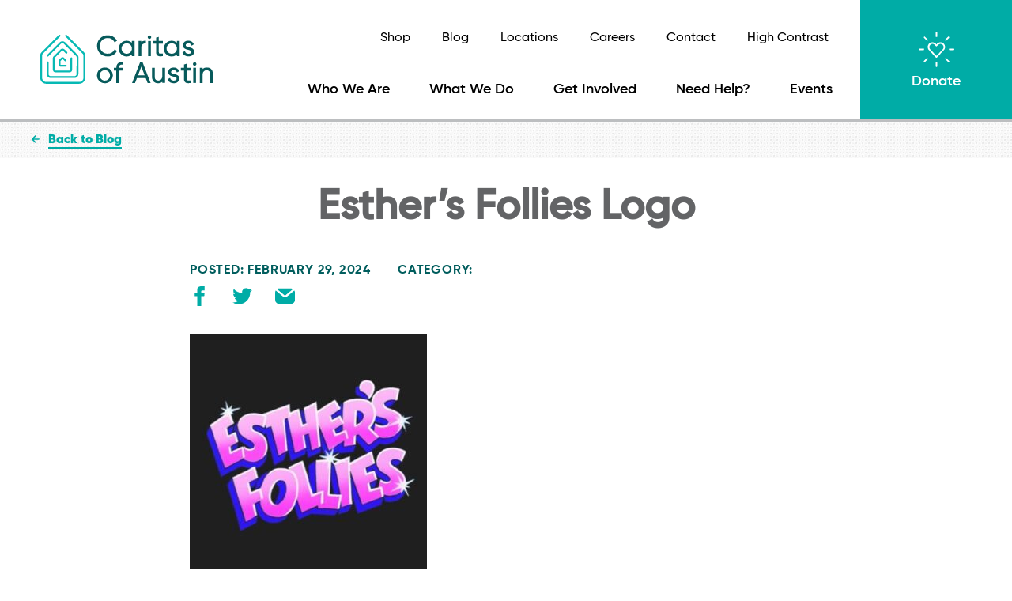

--- FILE ---
content_type: text/html; charset=UTF-8
request_url: https://caritasofaustin.org/?attachment_id=6886
body_size: 35609
content:
<!DOCTYPE html>
<html lang="en" class="no-js no-svg">
<head>

<!-- Google Tag Manager -->
<script>(function(w,d,s,l,i){w[l]=w[l]||[];w[l].push({'gtm.start':
new Date().getTime(),event:'gtm.js'});var f=d.getElementsByTagName(s)[0],
j=d.createElement(s),dl=l!='dataLayer'?'&l='+l:'';j.async=true;j.src=
'https://www.googletagmanager.com/gtm.js?id='+i+dl;f.parentNode.insertBefore(j,f);
})(window,document,'script','dataLayer','GTM-KC2LNKV');</script>
<!-- End Google Tag Manager -->

<meta charset="UTF-8">
<meta name="viewport" content="width=device-width, initial-scale=1">
<link rel="profile" href="http://gmpg.org/xfn/11">

<meta name='robots' content='index, follow, max-image-preview:large, max-snippet:-1, max-video-preview:-1' />

	<!-- This site is optimized with the Yoast SEO plugin v22.2 - https://yoast.com/wordpress/plugins/seo/ -->
	<title>Esther&#039;s Follies Logo - Caritas of Austin</title>
	<link rel="canonical" href="https://caritasofaustin.org/" />
	<meta property="og:locale" content="en_US" />
	<meta property="og:type" content="article" />
	<meta property="og:title" content="Esther&#039;s Follies Logo - Caritas of Austin" />
	<meta property="og:url" content="https://caritasofaustin.org/" />
	<meta property="og:site_name" content="Caritas of Austin" />
	<meta property="og:image" content="https://caritasofaustin.org" />
	<meta property="og:image:width" content="400" />
	<meta property="og:image:height" content="400" />
	<meta property="og:image:type" content="image/jpeg" />
	<meta name="twitter:card" content="summary_large_image" />
	<script type="application/ld+json" class="yoast-schema-graph">{"@context":"https://schema.org","@graph":[{"@type":"WebPage","@id":"https://caritasofaustin.org/","url":"https://caritasofaustin.org/","name":"Esther's Follies Logo - Caritas of Austin","isPartOf":{"@id":"https://caritasofaustin.org/#website"},"primaryImageOfPage":{"@id":"https://caritasofaustin.org/#primaryimage"},"image":{"@id":"https://caritasofaustin.org/#primaryimage"},"thumbnailUrl":"https://caritasofaustin.org/wp-content/uploads/2024/02/Esthers-Follies-Logo.jpg","datePublished":"2024-02-29T15:25:11+00:00","dateModified":"2024-02-29T15:25:11+00:00","breadcrumb":{"@id":"https://caritasofaustin.org/#breadcrumb"},"inLanguage":"en","potentialAction":[{"@type":"ReadAction","target":["https://caritasofaustin.org/"]}]},{"@type":"ImageObject","inLanguage":"en","@id":"https://caritasofaustin.org/#primaryimage","url":"https://caritasofaustin.org/wp-content/uploads/2024/02/Esthers-Follies-Logo.jpg","contentUrl":"https://caritasofaustin.org/wp-content/uploads/2024/02/Esthers-Follies-Logo.jpg","width":400,"height":400},{"@type":"BreadcrumbList","@id":"https://caritasofaustin.org/#breadcrumb","itemListElement":[{"@type":"ListItem","position":1,"name":"Home","item":"https://caritasofaustin.org/"},{"@type":"ListItem","position":2,"name":"Esther&#8217;s Follies Logo"}]},{"@type":"WebSite","@id":"https://caritasofaustin.org/#website","url":"https://caritasofaustin.org/","name":"Caritas of Austin","description":"Ending Homelessness in Austin","potentialAction":[{"@type":"SearchAction","target":{"@type":"EntryPoint","urlTemplate":"https://caritasofaustin.org/?s={search_term_string}"},"query-input":"required name=search_term_string"}],"inLanguage":"en"}]}</script>
	<!-- / Yoast SEO plugin. -->


<script type='application/javascript'  id='pys-version-script'>console.log('PixelYourSite Free version 9.5.1.1');</script>
<script type="text/javascript">
/* <![CDATA[ */
window._wpemojiSettings = {"baseUrl":"https:\/\/s.w.org\/images\/core\/emoji\/14.0.0\/72x72\/","ext":".png","svgUrl":"https:\/\/s.w.org\/images\/core\/emoji\/14.0.0\/svg\/","svgExt":".svg","source":{"concatemoji":"https:\/\/caritasofaustin.org\/wp-includes\/js\/wp-emoji-release.min.js?ver=6.4.7"}};
/*! This file is auto-generated */
!function(i,n){var o,s,e;function c(e){try{var t={supportTests:e,timestamp:(new Date).valueOf()};sessionStorage.setItem(o,JSON.stringify(t))}catch(e){}}function p(e,t,n){e.clearRect(0,0,e.canvas.width,e.canvas.height),e.fillText(t,0,0);var t=new Uint32Array(e.getImageData(0,0,e.canvas.width,e.canvas.height).data),r=(e.clearRect(0,0,e.canvas.width,e.canvas.height),e.fillText(n,0,0),new Uint32Array(e.getImageData(0,0,e.canvas.width,e.canvas.height).data));return t.every(function(e,t){return e===r[t]})}function u(e,t,n){switch(t){case"flag":return n(e,"\ud83c\udff3\ufe0f\u200d\u26a7\ufe0f","\ud83c\udff3\ufe0f\u200b\u26a7\ufe0f")?!1:!n(e,"\ud83c\uddfa\ud83c\uddf3","\ud83c\uddfa\u200b\ud83c\uddf3")&&!n(e,"\ud83c\udff4\udb40\udc67\udb40\udc62\udb40\udc65\udb40\udc6e\udb40\udc67\udb40\udc7f","\ud83c\udff4\u200b\udb40\udc67\u200b\udb40\udc62\u200b\udb40\udc65\u200b\udb40\udc6e\u200b\udb40\udc67\u200b\udb40\udc7f");case"emoji":return!n(e,"\ud83e\udef1\ud83c\udffb\u200d\ud83e\udef2\ud83c\udfff","\ud83e\udef1\ud83c\udffb\u200b\ud83e\udef2\ud83c\udfff")}return!1}function f(e,t,n){var r="undefined"!=typeof WorkerGlobalScope&&self instanceof WorkerGlobalScope?new OffscreenCanvas(300,150):i.createElement("canvas"),a=r.getContext("2d",{willReadFrequently:!0}),o=(a.textBaseline="top",a.font="600 32px Arial",{});return e.forEach(function(e){o[e]=t(a,e,n)}),o}function t(e){var t=i.createElement("script");t.src=e,t.defer=!0,i.head.appendChild(t)}"undefined"!=typeof Promise&&(o="wpEmojiSettingsSupports",s=["flag","emoji"],n.supports={everything:!0,everythingExceptFlag:!0},e=new Promise(function(e){i.addEventListener("DOMContentLoaded",e,{once:!0})}),new Promise(function(t){var n=function(){try{var e=JSON.parse(sessionStorage.getItem(o));if("object"==typeof e&&"number"==typeof e.timestamp&&(new Date).valueOf()<e.timestamp+604800&&"object"==typeof e.supportTests)return e.supportTests}catch(e){}return null}();if(!n){if("undefined"!=typeof Worker&&"undefined"!=typeof OffscreenCanvas&&"undefined"!=typeof URL&&URL.createObjectURL&&"undefined"!=typeof Blob)try{var e="postMessage("+f.toString()+"("+[JSON.stringify(s),u.toString(),p.toString()].join(",")+"));",r=new Blob([e],{type:"text/javascript"}),a=new Worker(URL.createObjectURL(r),{name:"wpTestEmojiSupports"});return void(a.onmessage=function(e){c(n=e.data),a.terminate(),t(n)})}catch(e){}c(n=f(s,u,p))}t(n)}).then(function(e){for(var t in e)n.supports[t]=e[t],n.supports.everything=n.supports.everything&&n.supports[t],"flag"!==t&&(n.supports.everythingExceptFlag=n.supports.everythingExceptFlag&&n.supports[t]);n.supports.everythingExceptFlag=n.supports.everythingExceptFlag&&!n.supports.flag,n.DOMReady=!1,n.readyCallback=function(){n.DOMReady=!0}}).then(function(){return e}).then(function(){var e;n.supports.everything||(n.readyCallback(),(e=n.source||{}).concatemoji?t(e.concatemoji):e.wpemoji&&e.twemoji&&(t(e.twemoji),t(e.wpemoji)))}))}((window,document),window._wpemojiSettings);
/* ]]> */
</script>
<style id='wp-emoji-styles-inline-css' type='text/css'>

	img.wp-smiley, img.emoji {
		display: inline !important;
		border: none !important;
		box-shadow: none !important;
		height: 1em !important;
		width: 1em !important;
		margin: 0 0.07em !important;
		vertical-align: -0.1em !important;
		background: none !important;
		padding: 0 !important;
	}
</style>
<link rel='stylesheet' id='wp-block-library-css' href='https://caritasofaustin.org/wp-includes/css/dist/block-library/style.min.css?ver=6.4.7' type='text/css' media='all' />
<link rel='stylesheet' id='spiffycal-styles-css' href='https://caritasofaustin.org/wp-content/plugins/spiffy-calendar/styles/default.css?ver=1709671363' type='text/css' media='all' />
<style id='classic-theme-styles-inline-css' type='text/css'>
/*! This file is auto-generated */
.wp-block-button__link{color:#fff;background-color:#32373c;border-radius:9999px;box-shadow:none;text-decoration:none;padding:calc(.667em + 2px) calc(1.333em + 2px);font-size:1.125em}.wp-block-file__button{background:#32373c;color:#fff;text-decoration:none}
</style>
<style id='global-styles-inline-css' type='text/css'>
body{--wp--preset--color--black: #000000;--wp--preset--color--cyan-bluish-gray: #abb8c3;--wp--preset--color--white: #ffffff;--wp--preset--color--pale-pink: #f78da7;--wp--preset--color--vivid-red: #cf2e2e;--wp--preset--color--luminous-vivid-orange: #ff6900;--wp--preset--color--luminous-vivid-amber: #fcb900;--wp--preset--color--light-green-cyan: #7bdcb5;--wp--preset--color--vivid-green-cyan: #00d084;--wp--preset--color--pale-cyan-blue: #8ed1fc;--wp--preset--color--vivid-cyan-blue: #0693e3;--wp--preset--color--vivid-purple: #9b51e0;--wp--preset--gradient--vivid-cyan-blue-to-vivid-purple: linear-gradient(135deg,rgba(6,147,227,1) 0%,rgb(155,81,224) 100%);--wp--preset--gradient--light-green-cyan-to-vivid-green-cyan: linear-gradient(135deg,rgb(122,220,180) 0%,rgb(0,208,130) 100%);--wp--preset--gradient--luminous-vivid-amber-to-luminous-vivid-orange: linear-gradient(135deg,rgba(252,185,0,1) 0%,rgba(255,105,0,1) 100%);--wp--preset--gradient--luminous-vivid-orange-to-vivid-red: linear-gradient(135deg,rgba(255,105,0,1) 0%,rgb(207,46,46) 100%);--wp--preset--gradient--very-light-gray-to-cyan-bluish-gray: linear-gradient(135deg,rgb(238,238,238) 0%,rgb(169,184,195) 100%);--wp--preset--gradient--cool-to-warm-spectrum: linear-gradient(135deg,rgb(74,234,220) 0%,rgb(151,120,209) 20%,rgb(207,42,186) 40%,rgb(238,44,130) 60%,rgb(251,105,98) 80%,rgb(254,248,76) 100%);--wp--preset--gradient--blush-light-purple: linear-gradient(135deg,rgb(255,206,236) 0%,rgb(152,150,240) 100%);--wp--preset--gradient--blush-bordeaux: linear-gradient(135deg,rgb(254,205,165) 0%,rgb(254,45,45) 50%,rgb(107,0,62) 100%);--wp--preset--gradient--luminous-dusk: linear-gradient(135deg,rgb(255,203,112) 0%,rgb(199,81,192) 50%,rgb(65,88,208) 100%);--wp--preset--gradient--pale-ocean: linear-gradient(135deg,rgb(255,245,203) 0%,rgb(182,227,212) 50%,rgb(51,167,181) 100%);--wp--preset--gradient--electric-grass: linear-gradient(135deg,rgb(202,248,128) 0%,rgb(113,206,126) 100%);--wp--preset--gradient--midnight: linear-gradient(135deg,rgb(2,3,129) 0%,rgb(40,116,252) 100%);--wp--preset--font-size--small: 13px;--wp--preset--font-size--medium: 20px;--wp--preset--font-size--large: 36px;--wp--preset--font-size--x-large: 42px;--wp--preset--spacing--20: 0.44rem;--wp--preset--spacing--30: 0.67rem;--wp--preset--spacing--40: 1rem;--wp--preset--spacing--50: 1.5rem;--wp--preset--spacing--60: 2.25rem;--wp--preset--spacing--70: 3.38rem;--wp--preset--spacing--80: 5.06rem;--wp--preset--shadow--natural: 6px 6px 9px rgba(0, 0, 0, 0.2);--wp--preset--shadow--deep: 12px 12px 50px rgba(0, 0, 0, 0.4);--wp--preset--shadow--sharp: 6px 6px 0px rgba(0, 0, 0, 0.2);--wp--preset--shadow--outlined: 6px 6px 0px -3px rgba(255, 255, 255, 1), 6px 6px rgba(0, 0, 0, 1);--wp--preset--shadow--crisp: 6px 6px 0px rgba(0, 0, 0, 1);}:where(.is-layout-flex){gap: 0.5em;}:where(.is-layout-grid){gap: 0.5em;}body .is-layout-flow > .alignleft{float: left;margin-inline-start: 0;margin-inline-end: 2em;}body .is-layout-flow > .alignright{float: right;margin-inline-start: 2em;margin-inline-end: 0;}body .is-layout-flow > .aligncenter{margin-left: auto !important;margin-right: auto !important;}body .is-layout-constrained > .alignleft{float: left;margin-inline-start: 0;margin-inline-end: 2em;}body .is-layout-constrained > .alignright{float: right;margin-inline-start: 2em;margin-inline-end: 0;}body .is-layout-constrained > .aligncenter{margin-left: auto !important;margin-right: auto !important;}body .is-layout-constrained > :where(:not(.alignleft):not(.alignright):not(.alignfull)){max-width: var(--wp--style--global--content-size);margin-left: auto !important;margin-right: auto !important;}body .is-layout-constrained > .alignwide{max-width: var(--wp--style--global--wide-size);}body .is-layout-flex{display: flex;}body .is-layout-flex{flex-wrap: wrap;align-items: center;}body .is-layout-flex > *{margin: 0;}body .is-layout-grid{display: grid;}body .is-layout-grid > *{margin: 0;}:where(.wp-block-columns.is-layout-flex){gap: 2em;}:where(.wp-block-columns.is-layout-grid){gap: 2em;}:where(.wp-block-post-template.is-layout-flex){gap: 1.25em;}:where(.wp-block-post-template.is-layout-grid){gap: 1.25em;}.has-black-color{color: var(--wp--preset--color--black) !important;}.has-cyan-bluish-gray-color{color: var(--wp--preset--color--cyan-bluish-gray) !important;}.has-white-color{color: var(--wp--preset--color--white) !important;}.has-pale-pink-color{color: var(--wp--preset--color--pale-pink) !important;}.has-vivid-red-color{color: var(--wp--preset--color--vivid-red) !important;}.has-luminous-vivid-orange-color{color: var(--wp--preset--color--luminous-vivid-orange) !important;}.has-luminous-vivid-amber-color{color: var(--wp--preset--color--luminous-vivid-amber) !important;}.has-light-green-cyan-color{color: var(--wp--preset--color--light-green-cyan) !important;}.has-vivid-green-cyan-color{color: var(--wp--preset--color--vivid-green-cyan) !important;}.has-pale-cyan-blue-color{color: var(--wp--preset--color--pale-cyan-blue) !important;}.has-vivid-cyan-blue-color{color: var(--wp--preset--color--vivid-cyan-blue) !important;}.has-vivid-purple-color{color: var(--wp--preset--color--vivid-purple) !important;}.has-black-background-color{background-color: var(--wp--preset--color--black) !important;}.has-cyan-bluish-gray-background-color{background-color: var(--wp--preset--color--cyan-bluish-gray) !important;}.has-white-background-color{background-color: var(--wp--preset--color--white) !important;}.has-pale-pink-background-color{background-color: var(--wp--preset--color--pale-pink) !important;}.has-vivid-red-background-color{background-color: var(--wp--preset--color--vivid-red) !important;}.has-luminous-vivid-orange-background-color{background-color: var(--wp--preset--color--luminous-vivid-orange) !important;}.has-luminous-vivid-amber-background-color{background-color: var(--wp--preset--color--luminous-vivid-amber) !important;}.has-light-green-cyan-background-color{background-color: var(--wp--preset--color--light-green-cyan) !important;}.has-vivid-green-cyan-background-color{background-color: var(--wp--preset--color--vivid-green-cyan) !important;}.has-pale-cyan-blue-background-color{background-color: var(--wp--preset--color--pale-cyan-blue) !important;}.has-vivid-cyan-blue-background-color{background-color: var(--wp--preset--color--vivid-cyan-blue) !important;}.has-vivid-purple-background-color{background-color: var(--wp--preset--color--vivid-purple) !important;}.has-black-border-color{border-color: var(--wp--preset--color--black) !important;}.has-cyan-bluish-gray-border-color{border-color: var(--wp--preset--color--cyan-bluish-gray) !important;}.has-white-border-color{border-color: var(--wp--preset--color--white) !important;}.has-pale-pink-border-color{border-color: var(--wp--preset--color--pale-pink) !important;}.has-vivid-red-border-color{border-color: var(--wp--preset--color--vivid-red) !important;}.has-luminous-vivid-orange-border-color{border-color: var(--wp--preset--color--luminous-vivid-orange) !important;}.has-luminous-vivid-amber-border-color{border-color: var(--wp--preset--color--luminous-vivid-amber) !important;}.has-light-green-cyan-border-color{border-color: var(--wp--preset--color--light-green-cyan) !important;}.has-vivid-green-cyan-border-color{border-color: var(--wp--preset--color--vivid-green-cyan) !important;}.has-pale-cyan-blue-border-color{border-color: var(--wp--preset--color--pale-cyan-blue) !important;}.has-vivid-cyan-blue-border-color{border-color: var(--wp--preset--color--vivid-cyan-blue) !important;}.has-vivid-purple-border-color{border-color: var(--wp--preset--color--vivid-purple) !important;}.has-vivid-cyan-blue-to-vivid-purple-gradient-background{background: var(--wp--preset--gradient--vivid-cyan-blue-to-vivid-purple) !important;}.has-light-green-cyan-to-vivid-green-cyan-gradient-background{background: var(--wp--preset--gradient--light-green-cyan-to-vivid-green-cyan) !important;}.has-luminous-vivid-amber-to-luminous-vivid-orange-gradient-background{background: var(--wp--preset--gradient--luminous-vivid-amber-to-luminous-vivid-orange) !important;}.has-luminous-vivid-orange-to-vivid-red-gradient-background{background: var(--wp--preset--gradient--luminous-vivid-orange-to-vivid-red) !important;}.has-very-light-gray-to-cyan-bluish-gray-gradient-background{background: var(--wp--preset--gradient--very-light-gray-to-cyan-bluish-gray) !important;}.has-cool-to-warm-spectrum-gradient-background{background: var(--wp--preset--gradient--cool-to-warm-spectrum) !important;}.has-blush-light-purple-gradient-background{background: var(--wp--preset--gradient--blush-light-purple) !important;}.has-blush-bordeaux-gradient-background{background: var(--wp--preset--gradient--blush-bordeaux) !important;}.has-luminous-dusk-gradient-background{background: var(--wp--preset--gradient--luminous-dusk) !important;}.has-pale-ocean-gradient-background{background: var(--wp--preset--gradient--pale-ocean) !important;}.has-electric-grass-gradient-background{background: var(--wp--preset--gradient--electric-grass) !important;}.has-midnight-gradient-background{background: var(--wp--preset--gradient--midnight) !important;}.has-small-font-size{font-size: var(--wp--preset--font-size--small) !important;}.has-medium-font-size{font-size: var(--wp--preset--font-size--medium) !important;}.has-large-font-size{font-size: var(--wp--preset--font-size--large) !important;}.has-x-large-font-size{font-size: var(--wp--preset--font-size--x-large) !important;}
.wp-block-navigation a:where(:not(.wp-element-button)){color: inherit;}
:where(.wp-block-post-template.is-layout-flex){gap: 1.25em;}:where(.wp-block-post-template.is-layout-grid){gap: 1.25em;}
:where(.wp-block-columns.is-layout-flex){gap: 2em;}:where(.wp-block-columns.is-layout-grid){gap: 2em;}
.wp-block-pullquote{font-size: 1.5em;line-height: 1.6;}
</style>
<link rel='stylesheet' id='parent-style-css' href='https://caritasofaustin.org/wp-content/themes/caritas/style.css?ver=6.4.7' type='text/css' media='all' />
<link rel='stylesheet' id='styles-css' href='https://caritasofaustin.org/wp-content/themes/caritas/webroot/css/dist/style.css?ver=1.0.5' type='text/css' media='all' />
<link rel='stylesheet' id='slb_core-css' href='https://caritasofaustin.org/wp-content/plugins/simple-lightbox/client/css/app.css?ver=2.9.3' type='text/css' media='all' />
<script type="text/javascript" src="https://caritasofaustin.org/wp-includes/js/jquery/jquery.min.js?ver=3.7.1" id="jquery-core-js"></script>
<script type="text/javascript" src="https://caritasofaustin.org/wp-includes/js/jquery/jquery-migrate.min.js?ver=3.4.1" id="jquery-migrate-js"></script>
<script type="text/javascript" src="https://caritasofaustin.org/wp-content/themes/caritas/webroot/js/dist/app.min.js?ver=6.4.7" id="main-js"></script>
<script type="text/javascript" src="https://caritasofaustin.org/wp-content/plugins/pixelyoursite/dist/scripts/jquery.bind-first-0.2.3.min.js?ver=6.4.7" id="jquery-bind-first-js"></script>
<script type="text/javascript" src="https://caritasofaustin.org/wp-content/plugins/pixelyoursite/dist/scripts/js.cookie-2.1.3.min.js?ver=2.1.3" id="js-cookie-pys-js"></script>
<script type="text/javascript" id="pys-js-extra">
/* <![CDATA[ */
var pysOptions = {"staticEvents":{"facebook":{"init_event":[{"delay":0,"type":"static","name":"PageView","pixelIds":["207654893950715"],"eventID":"ecfd945e-9c32-458e-9788-2d3131480e0e","params":{"page_title":"Esther's Follies Logo","post_type":"attachment","post_id":6886,"plugin":"PixelYourSite","user_role":"guest","event_url":"caritasofaustin.org\/"},"e_id":"init_event","ids":[],"hasTimeWindow":false,"timeWindow":0,"woo_order":"","edd_order":""}]}},"dynamicEvents":[],"triggerEvents":[],"triggerEventTypes":[],"facebook":{"pixelIds":["207654893950715"],"advancedMatching":[],"advancedMatchingEnabled":true,"removeMetadata":false,"contentParams":{"post_type":"attachment","post_id":6886,"content_name":"Esther's Follies Logo","tags":"","categories":[]},"commentEventEnabled":true,"wooVariableAsSimple":false,"downloadEnabled":true,"formEventEnabled":true,"serverApiEnabled":true,"wooCRSendFromServer":false,"send_external_id":null},"debug":"","siteUrl":"https:\/\/caritasofaustin.org","ajaxUrl":"https:\/\/caritasofaustin.org\/wp-admin\/admin-ajax.php","ajax_event":"91d2d3a867","enable_remove_download_url_param":"1","cookie_duration":"7","last_visit_duration":"60","enable_success_send_form":"","ajaxForServerEvent":"1","send_external_id":"1","external_id_expire":"180","google_consent_mode":"1","gdpr":{"ajax_enabled":false,"all_disabled_by_api":false,"facebook_disabled_by_api":false,"analytics_disabled_by_api":false,"google_ads_disabled_by_api":false,"pinterest_disabled_by_api":false,"bing_disabled_by_api":false,"externalID_disabled_by_api":false,"facebook_prior_consent_enabled":true,"analytics_prior_consent_enabled":true,"google_ads_prior_consent_enabled":null,"pinterest_prior_consent_enabled":true,"bing_prior_consent_enabled":true,"cookiebot_integration_enabled":false,"cookiebot_facebook_consent_category":"marketing","cookiebot_analytics_consent_category":"statistics","cookiebot_tiktok_consent_category":"marketing","cookiebot_google_ads_consent_category":null,"cookiebot_pinterest_consent_category":"marketing","cookiebot_bing_consent_category":"marketing","consent_magic_integration_enabled":false,"real_cookie_banner_integration_enabled":false,"cookie_notice_integration_enabled":false,"cookie_law_info_integration_enabled":false,"analytics_storage":{"enabled":true,"value":"granted","filter":false},"ad_storage":{"enabled":true,"value":"granted","filter":false},"ad_user_data":{"enabled":true,"value":"granted","filter":false},"ad_personalization":{"enabled":true,"value":"granted","filter":false}},"cookie":{"disabled_all_cookie":false,"disabled_start_session_cookie":false,"disabled_advanced_form_data_cookie":false,"disabled_landing_page_cookie":false,"disabled_first_visit_cookie":false,"disabled_trafficsource_cookie":false,"disabled_utmTerms_cookie":false,"disabled_utmId_cookie":false},"tracking_analytics":{"TrafficSource":"direct","TrafficLanding":"https:\/\/caritasofaustin.org\/","TrafficUtms":[],"TrafficUtmsId":[]},"woo":{"enabled":false},"edd":{"enabled":false}};
/* ]]> */
</script>
<script type="text/javascript" src="https://caritasofaustin.org/wp-content/plugins/pixelyoursite/dist/scripts/public.js?ver=9.5.1.1" id="pys-js"></script>
<link rel="https://api.w.org/" href="https://caritasofaustin.org/wp-json/" /><link rel="alternate" type="application/json" href="https://caritasofaustin.org/wp-json/wp/v2/media/6886" /><link rel="EditURI" type="application/rsd+xml" title="RSD" href="https://caritasofaustin.org/xmlrpc.php?rsd" />
<meta name="generator" content="WordPress 6.4.7" />
<link rel='shortlink' href='https://caritasofaustin.org/?p=6886' />
<link rel="alternate" type="application/json+oembed" href="https://caritasofaustin.org/wp-json/oembed/1.0/embed?url=https%3A%2F%2Fcaritasofaustin.org%2F%3Fattachment_id%3D6886" />
<link rel="alternate" type="text/xml+oembed" href="https://caritasofaustin.org/wp-json/oembed/1.0/embed?url=https%3A%2F%2Fcaritasofaustin.org%2F%3Fattachment_id%3D6886&#038;format=xml" />
<meta name="tec-api-version" content="v1"><meta name="tec-api-origin" content="https://caritasofaustin.org"><link rel="alternate" href="https://caritasofaustin.org/wp-json/tribe/events/v1/" /><link rel="icon" href="https://caritasofaustin.org/wp-content/uploads/2017/07/cropped-android-chrome-512x512-1-32x32.png" sizes="32x32" />
<link rel="icon" href="https://caritasofaustin.org/wp-content/uploads/2017/07/cropped-android-chrome-512x512-1-192x192.png" sizes="192x192" />
<link rel="apple-touch-icon" href="https://caritasofaustin.org/wp-content/uploads/2017/07/cropped-android-chrome-512x512-1-180x180.png" />
<meta name="msapplication-TileImage" content="https://caritasofaustin.org/wp-content/uploads/2017/07/cropped-android-chrome-512x512-1-270x270.png" />
		<style type="text/css" id="wp-custom-css">
			footer .bottom-footer .footer-menu ul li {
	margin-right: 20px;
}		</style>
		<script type="text/javascript" src="//script.crazyegg.com/pages/scripts/0012/4983.js" async="async"></script>

<!-- Global site tag (gtag.js) - Google AdWords: 815954965 -->
<script async src="https://www.googletagmanager.com/gtag/js?id=AW-815954965"></script>
<script>
  window.dataLayer = window.dataLayer || [];
  function gtag(){dataLayer.push(arguments);}
  gtag('js', new Date());

  gtag('config', 'AW-815954965');
</script>
	
<!-- Event snippet for Financial Donations conversion page
In your html page, add the snippet and call gtag_report_conversion when someone clicks on the chosen link or button. -->
<script>
function gtag_report_conversion(url) {
  var callback = function () {
    if (typeof(url) != 'undefined') {
      window.location = url;
    }
  };
  gtag('event', 'conversion', {
      'send_to': 'AW-815954965/KHiRCJiSp4UBEJX4iYUD',
      'value': 25.0,
      'currency': 'USD',
      'transaction_id': '',
      'event_callback': callback
  });
  return false;
}
</script>	
	
</head>

<body class="attachment attachment-template-default single single-attachment postid-6886 attachmentid-6886 attachment-jpeg tribe-no-js page-template-caritas metaslider-plugin">

<!-- Google Tag Manager (noscript) -->
<noscript><iframe src="https://www.googletagmanager.com/ns.html?id=GTM-KC2LNKV"
height="0" width="0" style="display:none;visibility:hidden"></iframe></noscript>
<!-- End Google Tag Manager (noscript) -->

<div id="page" class="site">
	<a class="skip-link screen-reader-text" href="#content">Skip to content</a>

	<header id="masthead" class="site-header grid" role="banner">
		<div class="site-logo grid-cell">
			<a href="/"><img src="/wp-content/themes/caritas/webroot/images/dist/header-logo-01.svg" alt="Caritas of Austin" /></a>
		</div>
		<div class="header-menus grid grid-cell w60"  role="navigation">
			<div class="header-menu top-menu">
				<div class="menu-top-nav-container"><ul id="menu-top-nav" class="menu"><li id="menu-item-7057" class="menu-item menu-item-type-custom menu-item-object-custom menu-item-7057"><a href="https://caritas-of-austin.myshopify.com/">Shop</a></li>
<li id="menu-item-18" class="menu-item menu-item-type-post_type menu-item-object-page current_page_parent menu-item-18"><a href="https://caritasofaustin.org/blog/">Blog</a></li>
<li id="menu-item-17" class="menu-item menu-item-type-post_type menu-item-object-page menu-item-17"><a href="https://caritasofaustin.org/locations/">Locations</a></li>
<li id="menu-item-16" class="menu-item menu-item-type-post_type menu-item-object-page menu-item-16"><a href="https://caritasofaustin.org/who-we-are/careers/">Careers</a></li>
<li id="menu-item-15" class="menu-item menu-item-type-post_type menu-item-object-page menu-item-15"><a href="https://caritasofaustin.org/contact/">Contact</a></li>
<li><a href="#" class="change-contrast increase">High Contrast</a></li></ul></div>			</div>

			<div class="header-menu">
				<div class="menu-main-menu-container"><ul id="menu-main-menu" class="menu"><li id="menu-item-102" class="menu-item menu-item-type-post_type menu-item-object-page menu-item-has-children menu-item-102"><a href="https://caritasofaustin.org/who-we-are/about-us/">Who We Are</a>
<ul class="sub-menu">
	<li id="menu-item-103" class="menu-item menu-item-type-post_type menu-item-object-page menu-item-103"><a href="https://caritasofaustin.org/who-we-are/about-us/">About Us</a></li>
	<li id="menu-item-106" class="menu-item menu-item-type-post_type menu-item-object-page menu-item-106"><a href="https://caritasofaustin.org/who-we-are/leadership/">Leadership</a></li>
	<li id="menu-item-107" class="menu-item menu-item-type-post_type menu-item-object-page menu-item-107"><a href="https://caritasofaustin.org/who-we-are/partners/">Partners</a></li>
	<li id="menu-item-105" class="menu-item menu-item-type-post_type menu-item-object-page menu-item-105"><a href="https://caritasofaustin.org/who-we-are/financials-documents/">Financials &#038; Documents</a></li>
	<li id="menu-item-104" class="menu-item menu-item-type-post_type menu-item-object-page menu-item-104"><a href="https://caritasofaustin.org/who-we-are/careers/">Careers</a></li>
	<li id="menu-item-6106" class="menu-item menu-item-type-custom menu-item-object-custom menu-item-6106"><a href="https://caritasofaustin.org/press">Press</a></li>
</ul>
</li>
<li id="menu-item-99" class="hide-submenu menu-item menu-item-type-post_type menu-item-object-page menu-item-has-children menu-item-99"><a href="https://caritasofaustin.org/what-we-do/ending-homelessness-in-austin/">What We Do</a>
<ul class="sub-menu">
	<li id="menu-item-880" class="hide menu-item menu-item-type-post_type menu-item-object-page menu-item-880"><a href="https://caritasofaustin.org/what-we-do/ending-homelessness-in-austin/">Ending Homelessness</a></li>
	<li id="menu-item-881" class="hide menu-item menu-item-type-post_type menu-item-object-page menu-item-881"><a href="https://caritasofaustin.org/what-we-do/housing/">Housing</a></li>
	<li id="menu-item-882" class="hide menu-item menu-item-type-post_type menu-item-object-page menu-item-882"><a href="https://caritasofaustin.org/what-we-do/food/">Food</a></li>
	<li id="menu-item-885" class="hide menu-item menu-item-type-post_type menu-item-object-page menu-item-885"><a href="https://caritasofaustin.org/what-we-do/education/">Education</a></li>
	<li id="menu-item-886" class="hide menu-item menu-item-type-post_type menu-item-object-page menu-item-886"><a href="https://caritasofaustin.org/what-we-do/employment/">Employment</a></li>
	<li id="menu-item-883" class="hide menu-item menu-item-type-post_type menu-item-object-page menu-item-883"><a href="https://caritasofaustin.org/?p=53">#53 (no title)</a></li>
	<li id="menu-item-884" class="hide menu-item menu-item-type-post_type menu-item-object-page menu-item-884"><a href="https://caritasofaustin.org/what-we-do/veterans-assistance/">Veterans Assistance</a></li>
</ul>
</li>
<li id="menu-item-101" class="menu-item menu-item-type-post_type menu-item-object-page menu-item-has-children menu-item-101"><a href="https://caritasofaustin.org/get-involved/volunteer/">Get Involved</a>
<ul class="sub-menu">
	<li id="menu-item-97" class="menu-item menu-item-type-post_type menu-item-object-page menu-item-97"><a href="https://caritasofaustin.org/get-involved/volunteer/">Volunteer</a></li>
	<li id="menu-item-947" class="menu-item menu-item-type-custom menu-item-object-custom menu-item-947"><a href="/donate-give/">Make a Donation</a></li>
	<li id="menu-item-98" class="menu-item menu-item-type-post_type menu-item-object-page menu-item-98"><a href="https://caritasofaustin.org/get-involved/wishlist/">Wish List</a></li>
	<li id="menu-item-5411" class="menu-item menu-item-type-post_type menu-item-object-page menu-item-5411"><a href="https://caritasofaustin.org/get-involved/donate-care-kits-caritas-of-austin/">Donate Care Kits</a></li>
	<li id="menu-item-95" class="menu-item menu-item-type-post_type menu-item-object-page menu-item-95"><a href="https://caritasofaustin.org/get-involved/host-a-food-drive/">Host a Food Drive</a></li>
	<li id="menu-item-94" class="menu-item menu-item-type-post_type menu-item-object-page menu-item-94"><a href="https://caritasofaustin.org/get-involved/host-a-community-event/">Host a Community Event</a></li>
	<li id="menu-item-96" class="menu-item menu-item-type-post_type menu-item-object-page menu-item-96"><a href="https://caritasofaustin.org/get-involved/internships/">Internships</a></li>
</ul>
</li>
<li id="menu-item-100" class="menu-item menu-item-type-post_type menu-item-object-page menu-item-has-children menu-item-100"><a href="https://caritasofaustin.org/need-help/get-started/">Need Help?</a>
<ul class="sub-menu">
	<li id="menu-item-92" class="menu-item menu-item-type-post_type menu-item-object-page menu-item-92"><a href="https://caritasofaustin.org/need-help/get-started/">Get Started</a></li>
	<li id="menu-item-91" class="menu-item menu-item-type-post_type menu-item-object-page menu-item-91"><a href="https://caritasofaustin.org/need-help/program-eligibility/">Program Eligibility</a></li>
	<li id="menu-item-3396" class="menu-item menu-item-type-post_type menu-item-object-page menu-item-3396"><a href="https://caritasofaustin.org/?page_id=3381">Emergency Relief Funding</a></li>
</ul>
</li>
<li id="menu-item-89" class="menu-item menu-item-type-post_type menu-item-object-page menu-item-has-children menu-item-89"><a href="https://caritasofaustin.org/events/">Events</a>
<ul class="sub-menu">
	<li id="menu-item-157" class="menu-item menu-item-type-post_type menu-item-object-page menu-item-157"><a href="https://caritasofaustin.org/events/">Calendar</a></li>
	<li id="menu-item-159" class="menu-item menu-item-type-post_type menu-item-object-page menu-item-159"><a href="https://caritasofaustin.org/events/songs-of-hope/">Songs of Hope</a></li>
	<li id="menu-item-158" class="menu-item menu-item-type-post_type menu-item-object-page menu-item-158"><a href="https://caritasofaustin.org/events/turkey-trot/">ThunderCloud Subs Turkey Trot</a></li>
</ul>
</li>
</ul></div>			</div>
			</div>
			<a href="https://caritasofaustin.org/donate-give/" class="donate-box grid-cell w15">
				<svg viewBox="0 0 32 32" class="icon">
					<use xlink:href="#header-donate"></use>
				</svg>
				<span>Donate</span>
			</a>
			<div class="mobile-nav">
				<a href="#" class="mobile-menu-toggle" title="Mobile Menu Toggle Button">
				</a>
			</div>
		</header><!-- #masthead -->

		<div class="mobile-nav mobile-menu" role="navigation">
			<div class="menu-mobile-menu-container"><ul id="menu-mobile-menu" class="menu"><a href="https://caritasofaustin.org/donate-give/" class="donate-box grid-cell"><svg viewBox="0 0 32 32" class="icon"><use xlink:href="#header-donate"></use></svg><span>Donate</span></a><li><li id="menu-item-108" class="menu-item menu-item-type-post_type menu-item-object-page menu-item-has-children menu-item-108"><a href="https://caritasofaustin.org/who-we-are/about-us/">Who We Are</a>
<ul class="sub-menu">
	<li id="menu-item-109" class="menu-item menu-item-type-post_type menu-item-object-page menu-item-109"><a href="https://caritasofaustin.org/who-we-are/about-us/">About Us</a></li>
	<li id="menu-item-112" class="menu-item menu-item-type-post_type menu-item-object-page menu-item-112"><a href="https://caritasofaustin.org/who-we-are/leadership/">Leadership</a></li>
	<li id="menu-item-113" class="menu-item menu-item-type-post_type menu-item-object-page menu-item-113"><a href="https://caritasofaustin.org/who-we-are/partners/">Partners</a></li>
	<li id="menu-item-111" class="menu-item menu-item-type-post_type menu-item-object-page menu-item-111"><a href="https://caritasofaustin.org/who-we-are/financials-documents/">Financials</a></li>
	<li id="menu-item-110" class="menu-item menu-item-type-post_type menu-item-object-page menu-item-110"><a href="https://caritasofaustin.org/who-we-are/careers/">Careers</a></li>
	<li id="menu-item-1909" class="menu-item menu-item-type-post_type menu-item-object-page menu-item-1909"><a href="https://caritasofaustin.org/?page_id=1880">Press</a></li>
</ul>
</li>
<li id="menu-item-115" class="menu-item menu-item-type-post_type menu-item-object-page menu-item-115"><a href="https://caritasofaustin.org/what-we-do/ending-homelessness-in-austin/">What We Do</a></li>
<li id="menu-item-116" class="menu-item menu-item-type-post_type menu-item-object-page menu-item-has-children menu-item-116"><a href="https://caritasofaustin.org/get-involved/volunteer/">Get Involved</a>
<ul class="sub-menu">
	<li id="menu-item-120" class="menu-item menu-item-type-post_type menu-item-object-page menu-item-120"><a href="https://caritasofaustin.org/get-involved/volunteer/">Volunteer</a></li>
	<li id="menu-item-3798" class="menu-item menu-item-type-custom menu-item-object-custom menu-item-3798"><a href="https://caritasofaustin.org/donate/give/">Give</a></li>
	<li id="menu-item-946" class="menu-item menu-item-type-custom menu-item-object-custom menu-item-946"><a href="https://secure.acceptiva.com/?cst=RKRkrW">Make a Donation</a></li>
	<li id="menu-item-121" class="menu-item menu-item-type-post_type menu-item-object-page menu-item-121"><a href="https://caritasofaustin.org/get-involved/wishlist/">Wish List</a></li>
	<li id="menu-item-118" class="menu-item menu-item-type-post_type menu-item-object-page menu-item-118"><a href="https://caritasofaustin.org/get-involved/host-a-food-drive/">Host a Food Drive</a></li>
	<li id="menu-item-117" class="menu-item menu-item-type-post_type menu-item-object-page menu-item-117"><a href="https://caritasofaustin.org/get-involved/host-a-community-event/">Host a Community Event</a></li>
	<li id="menu-item-119" class="menu-item menu-item-type-post_type menu-item-object-page menu-item-119"><a href="https://caritasofaustin.org/get-involved/internships/">Internships</a></li>
</ul>
</li>
<li id="menu-item-123" class="menu-item menu-item-type-post_type menu-item-object-page menu-item-has-children menu-item-123"><a href="https://caritasofaustin.org/need-help/get-started/">Need Help?</a>
<ul class="sub-menu">
	<li id="menu-item-125" class="menu-item menu-item-type-post_type menu-item-object-page menu-item-125"><a href="https://caritasofaustin.org/need-help/get-started/">Get Started</a></li>
	<li id="menu-item-124" class="menu-item menu-item-type-post_type menu-item-object-page menu-item-124"><a href="https://caritasofaustin.org/need-help/program-eligibility/">Program Eligibility</a></li>
</ul>
</li>
<li id="menu-item-122" class="menu-item menu-item-type-post_type menu-item-object-page menu-item-has-children menu-item-122"><a href="https://caritasofaustin.org/events/">Events</a>
<ul class="sub-menu">
	<li id="menu-item-160" class="menu-item menu-item-type-post_type menu-item-object-page menu-item-160"><a href="https://caritasofaustin.org/events/">Calendar</a></li>
	<li id="menu-item-162" class="menu-item menu-item-type-post_type menu-item-object-page menu-item-162"><a href="https://caritasofaustin.org/events/songs-of-hope/">Songs of Hope</a></li>
	<li id="menu-item-161" class="menu-item menu-item-type-post_type menu-item-object-page menu-item-161"><a href="https://caritasofaustin.org/events/turkey-trot/">ThunderCloud Subs Turkey Trot</a></li>
</ul>
</li>
<li id="menu-item-126" class="mobile-submenu menu-item menu-item-type-post_type menu-item-object-page current_page_parent menu-item-126"><a href="https://caritasofaustin.org/blog/">Blog</a></li>
<li id="menu-item-127" class="mobile-submenu menu-item menu-item-type-post_type menu-item-object-page menu-item-127"><a href="https://caritasofaustin.org/locations/">Locations</a></li>
<li id="menu-item-128" class="mobile-submenu menu-item menu-item-type-post_type menu-item-object-page menu-item-128"><a href="https://caritasofaustin.org/who-we-are/careers/">Careers</a></li>
<li id="menu-item-129" class="mobile-submenu menu-item menu-item-type-post_type menu-item-object-page menu-item-129"><a href="https://caritasofaustin.org/contact/">Contact</a></li>
</li><li class="mobile-submenu"><a href="#" class="change-contrast increase">High Contrast</a></li></ul></div>		</div>
	</div>

	<div class="site-content-contain">
		<div id="content" class="site-content">
			
<div class="wrap">
	<div class="back-bar">
		<div class="back-bar-content">
			<a href="/blog">Back to Blog</a>			
		</div>
	</div>
	<div id="primary" class="content-area">
		<main id="main" class="site-main container" role="main">

			
<article id="post-6886" class="post-6886 attachment type-attachment status-inherit hentry">

	<header class="entry-header">
		<h1 class="entry-title">Esther&#8217;s Follies Logo</h1>
		
		<div class="post-meta">
			<p class="post-date">Posted: February 29, 2024</p>
			<p class="post-category">Category: </p>

			<ul class="social-share">
				<li><a href="https://www.facebook.com/sharer.php?u=https://caritasofaustin.org/?attachment_id=6886" target="_blank" itemprop="url"><svg viewBox="0 0 32 32" class="icon"><use xlink:href="#social-facebook"></use></svg></a></li>
				<li><a href="https://twitter.com/intent/tweet?url=https://caritasofaustin.org/?attachment_id=6886&amp;text=Esther&#8217;s Follies Logo" target="_blank" itemprop="url"><svg viewBox="0 0 32 32" class="icon"><use xlink:href="#social-twitter"></use></svg></a></li>
				<li><a href="mailto:?subject=Take a look at this Caritas of Austin article!&amp;body=Check out this site https://caritasofaustin.org/?attachment_id=6886." title="Share by Email" itemprop="url"><svg viewBox="0 0 32 32" class="icon"><use xlink:href="#social-mail"></use></svg></a></li>
			</ul>
		</div> <!-- .post-meta -->

	</header><!-- .entry-header -->

	<div class="entry-content">
		<p><p class="attachment"><a href="https://caritasofaustin.org/wp-content/uploads/2024/02/Esthers-Follies-Logo.jpg" data-slb-active="1" data-slb-asset="200246526" data-slb-internal="0" data-slb-group="6886"><img fetchpriority="high" decoding="async" width="300" height="300" src="https://caritasofaustin.org/wp-content/uploads/2024/02/Esthers-Follies-Logo-300x300.jpg" class="attachment-medium size-medium" alt="" srcset="https://caritasofaustin.org/wp-content/uploads/2024/02/Esthers-Follies-Logo-300x300.jpg 300w, https://caritasofaustin.org/wp-content/uploads/2024/02/Esthers-Follies-Logo-150x150.jpg 150w, https://caritasofaustin.org/wp-content/uploads/2024/02/Esthers-Follies-Logo.jpg 400w" sizes="(max-width: 300px) 100vw, 300px" /></a></p>
</p>
	</div><!-- .entry-content -->

</article><!-- #post-## -->

		</main><!-- #main -->

		
    <div class="latest-posts recent-section">
      <div class="posts-container grid">
        <div class="grid grid-cell article">
          <div class="grid-cell heading w100">
            <h2>Related Articles</h2>
          </div>

                           <div class="blog-content grid-cell w45">
                 <div class="blog-details">
                                        <img src="https://caritasofaustin.org/wp-content/uploads/2025/12/December-Blog-4-Things-We-Learned-in-2025.png" alt="4 Things We Learned in 2025: A Conversation with Adelita Winchester">
                                      <div class="post-meta">
                     <p class="post-date">December 23, 2025</p>
                     <h3 class="post-title">4 Things We Learned in 2025: A Conversation with Adelita Winchester</h3>
                     <p class="post-excerpt">As we prepare to enter the new year, we look back on our work at Caritas of Austin and its&hellip;</p>
                     <a href="https://caritasofaustin.org/blog/4-things-we-learned-in-2025-a-conversation-with-adelita-winchester/" class="uppercase">Read More</a>
                   </div> <!-- .blog-meta -->
                 </div> <!-- .blog-details -->
               </div> <!-- .blog-content -->
                             <div class="blog-content grid-cell w45">
                 <div class="blog-details">
                                        <img src="https://caritasofaustin.org/wp-content/uploads/2025/11/November-Blog-Turkey-Trot.png" alt="Running Together, Giving Back: 35 Years of the Thundercloud Subs Turkey Trot">
                                      <div class="post-meta">
                     <p class="post-date">November 24, 2025</p>
                     <h3 class="post-title">Running Together, Giving Back: 35 Years of the Thundercloud Subs Turkey Trot</h3>
                     <p class="post-excerpt">Every Thanksgiving morning, tens of thousands of Austinites lace up their running shoes and head downtown to run in one&hellip;</p>
                     <a href="https://caritasofaustin.org/blog/running-together-giving-back-35-years-of-the-thundercloud-subs-turkey-trot/" class="uppercase">Read More</a>
                   </div> <!-- .blog-meta -->
                 </div> <!-- .blog-details -->
               </div> <!-- .blog-content -->
                          </div>
          </div>
        </div> <!-- .article -->
      </div> <!-- .almost-full -->
    </div> <!-- .latest-posts -->
  	</div><!-- #primary -->
</div><!-- .wrap -->


		</div><!-- #content -->

		<footer class="site-footer">
			<div class="grid">
				<div class="top-footer">
					<div class="container">
					<!--JB Tracker--> <script type="text/javascript"> var _paq = _paq || []; (function(){ if(window.apScriptInserted) return; _paq.push(['clientToken', 'P%2bsIjEMd6oQ%3d']); var d=document, g=d.createElement('script'), s=d.getElementsByTagName('script')[0]; g.type='text/javascript'; g.async=true; g.defer=true; g.src='https://prod.benchmarkemail.com/tracker.bundle.js'; s.parentNode.insertBefore(g,s); window.apScriptInserted=true;})(); </script> <!--/JB Tracker--> <!-- BEGIN: Benchmark Email Signup Form Code -->

						<script type="text/javascript" id="lbscript1755312" src="https://lb.benchmarkemail.com//code/lbformnew.js?mFcQnoBFKMTiSxjIdXIcccxpSu0%252BSv5K0N3rI%252FypzudGLv53iT6%252BSA%253D%253D"></script><noscript>Please enable JavaScript <br /></noscript>

					<!-- END: Benchmark Email Signup Form Code -->
					</div>
				</div> <!-- .top-footer -->

				<div class="bottom-footer container">
					<div class="footer-menu grid-cell w40">
						<div class="menu-footer-menu-container"><ul id="menu-footer-menu" class="menu"><li id="menu-item-24" class="menu-item menu-item-type-post_type menu-item-object-page menu-item-24"><a href="https://caritasofaustin.org/contact/">Contact Us</a></li>
<li id="menu-item-1855" class="menu-item menu-item-type-post_type menu-item-object-page menu-item-1855"><a href="https://caritasofaustin.org/our-privacy-policy/">Privacy Policy</a></li>
<li class="translate-widget"><a href="#" class="translate-trigger">Google Translate</a></li></ul></div>
						<div id="google_translate_element"></div><script type="text/javascript">
							function googleTranslateElementInit() {
								new google.translate.TranslateElement({pageLanguage: 'en'}, 'google_translate_element');
							}
							</script><script type="text/javascript" src="//translate.google.com/translate_a/element.js?cb=googleTranslateElementInit"></script>
					</div> <!-- .footer-menu -->

					<div class="copyright grid-cell w45">
						<div class="copyright-container">
							<p>&copy; Copyright Caritas of Austin. All rights reserved.</p>
							<a href="https://www.monkee-boy.com/" target="_blank" class="mboy-linkback">&nbsp;</a>
						</div>
					</div> <!-- .copyright -->

					<div class="footer-social grid-cell w15">
						<div class="icons">
							<a href="https://www.facebook.com/caritasofaustin/" target="_blank">
								<svg viewBox="0 0 32 32" class="icon">
									<use xlink:href="#social-facebook"></use>
								</svg>
							</a>
							<a href="https://www.instagram.com/caritasofaustin/" target="_blank">
								<svg viewBox="0 0 32 32" class="icon">
									<use xlink:href="#social-instagram"></use>
								</svg>
							</a>
							<a href="https://twitter.com/caritasofaustin" target="_blank">
								<svg viewBox="0 0 32 32" class="icon">
									<use xlink:href="#social-twitter"></use>
								</svg>
							</a>
							<a href="https://vimeo.com/user23013441" target="_blank">
								<svg viewBox="0 0 32 32" class="icon">
									<use xlink:href="#social-vimeo"></use>
								</svg>
							</a>

						</div>
					</div> <!-- .footer-social -->
				</div> <!-- .bottom-footer -->
			</div> <!-- .container.grid -->
		</footer><!-- #colophon -->
	</div><!-- .site-content-contain -->
</div><!-- #page -->
		<script>
		( function ( body ) {
			'use strict';
			body.className = body.className.replace( /\btribe-no-js\b/, 'tribe-js' );
		} )( document.body );
		</script>
		<script> /* <![CDATA[ */var tribe_l10n_datatables = {"aria":{"sort_ascending":": activate to sort column ascending","sort_descending":": activate to sort column descending"},"length_menu":"Show _MENU_ entries","empty_table":"No data available in table","info":"Showing _START_ to _END_ of _TOTAL_ entries","info_empty":"Showing 0 to 0 of 0 entries","info_filtered":"(filtered from _MAX_ total entries)","zero_records":"No matching records found","search":"Search:","all_selected_text":"All items on this page were selected. ","select_all_link":"Select all pages","clear_selection":"Clear Selection.","pagination":{"all":"All","next":"Next","previous":"Previous"},"select":{"rows":{"0":"","_":": Selected %d rows","1":": Selected 1 row"}},"datepicker":{"dayNames":["Sunday","Monday","Tuesday","Wednesday","Thursday","Friday","Saturday"],"dayNamesShort":["Sun","Mon","Tue","Wed","Thu","Fri","Sat"],"dayNamesMin":["S","M","T","W","T","F","S"],"monthNames":["January","February","March","April","May","June","July","August","September","October","November","December"],"monthNamesShort":["January","February","March","April","May","June","July","August","September","October","November","December"],"monthNamesMin":["Jan","Feb","Mar","Apr","May","Jun","Jul","Aug","Sep","Oct","Nov","Dec"],"nextText":"Next","prevText":"Prev","currentText":"Today","closeText":"Done","today":"Today","clear":"Clear"}};/* ]]> */ </script><noscript><img height="1" width="1" style="display: none;" src="https://www.facebook.com/tr?id=207654893950715&ev=PageView&noscript=1&cd%5Bpage_title%5D=Esther%27s+Follies+Logo&cd%5Bpost_type%5D=attachment&cd%5Bpost_id%5D=6886&cd%5Bplugin%5D=PixelYourSite&cd%5Buser_role%5D=guest&cd%5Bevent_url%5D=caritasofaustin.org%2F" alt=""></noscript>
<script type="text/javascript" src="https://maps.googleapis.com/maps/api/js?key=AIzaSyBEW3unkTEOufDzR6oyeZ_VT2JaAzw90gI&amp;callback=Function.prototype&amp;ver=6.3.3.1" id="tribe-events-google-maps-js"></script>
<script type="text/javascript" src="https://caritasofaustin.org/wp-content/plugins/the-events-calendar/src/resources/js/embedded-map.min.js?ver=6.3.3.1" id="tribe_events_embedded_map-js"></script>
<script type="text/javascript" src="https://caritasofaustin.org/wp-content/plugins/simple-lightbox/client/js/prod/lib.core.js?ver=2.9.3" id="slb_core-js"></script>
<script type="text/javascript" src="https://caritasofaustin.org/wp-content/plugins/simple-lightbox/client/js/prod/lib.view.js?ver=2.9.3" id="slb_view-js"></script>
<script type="text/javascript" src="https://caritasofaustin.org/wp-content/plugins/simple-lightbox/themes/baseline/js/prod/client.js?ver=2.9.3" id="slb-asset-slb_baseline-base-js"></script>
<script type="text/javascript" src="https://caritasofaustin.org/wp-content/plugins/simple-lightbox/themes/default/js/prod/client.js?ver=2.9.3" id="slb-asset-slb_default-base-js"></script>
<script type="text/javascript" src="https://caritasofaustin.org/wp-content/plugins/simple-lightbox/template-tags/item/js/prod/tag.item.js?ver=2.9.3" id="slb-asset-item-base-js"></script>
<script type="text/javascript" src="https://caritasofaustin.org/wp-content/plugins/simple-lightbox/template-tags/ui/js/prod/tag.ui.js?ver=2.9.3" id="slb-asset-ui-base-js"></script>
<script type="text/javascript" src="https://caritasofaustin.org/wp-content/plugins/simple-lightbox/content-handlers/image/js/prod/handler.image.js?ver=2.9.3" id="slb-asset-image-base-js"></script>
<script type="text/javascript" id="slb_footer">/* <![CDATA[ */if ( !!window.jQuery ) {(function($){$(document).ready(function(){if ( !!window.SLB && SLB.has_child('View.init') ) { SLB.View.init({"ui_autofit":true,"ui_animate":true,"slideshow_autostart":true,"slideshow_duration":"6","group_loop":true,"ui_overlay_opacity":"0.8","ui_title_default":false,"theme_default":"slb_default","ui_labels":{"loading":"Loading","close":"Close","nav_next":"Next","nav_prev":"Previous","slideshow_start":"Start slideshow","slideshow_stop":"Stop slideshow","group_status":"Item %current% of %total%"}}); }
if ( !!window.SLB && SLB.has_child('View.assets') ) { {$.extend(SLB.View.assets, {"200246526":{"id":6886,"type":"image","internal":true,"source":"https:\/\/caritasofaustin.org\/wp-content\/uploads\/2024\/02\/Esthers-Follies-Logo.jpg","title":"Esther's Follies Logo","caption":"","description":""}});} }
/* THM */
if ( !!window.SLB && SLB.has_child('View.extend_theme') ) { SLB.View.extend_theme('slb_baseline',{"name":"Baseline","parent":"","styles":[{"handle":"base","uri":"https:\/\/caritasofaustin.org\/wp-content\/plugins\/simple-lightbox\/themes\/baseline\/css\/style.css","deps":[]}],"layout_raw":"<div class=\"slb_container\"><div class=\"slb_content\">{{item.content}}<div class=\"slb_nav\"><span class=\"slb_prev\">{{ui.nav_prev}}<\/span><span class=\"slb_next\">{{ui.nav_next}}<\/span><\/div><div class=\"slb_controls\"><span class=\"slb_close\">{{ui.close}}<\/span><span class=\"slb_slideshow\">{{ui.slideshow_control}}<\/span><\/div><div class=\"slb_loading\">{{ui.loading}}<\/div><\/div><div class=\"slb_details\"><div class=\"inner\"><div class=\"slb_data\"><div class=\"slb_data_content\"><span class=\"slb_data_title\">{{item.title}}<\/span><span class=\"slb_group_status\">{{ui.group_status}}<\/span><div class=\"slb_data_desc\">{{item.description}}<\/div><\/div><\/div><div class=\"slb_nav\"><span class=\"slb_prev\">{{ui.nav_prev}}<\/span><span class=\"slb_next\">{{ui.nav_next}}<\/span><\/div><\/div><\/div><\/div>"}); }if ( !!window.SLB && SLB.has_child('View.extend_theme') ) { SLB.View.extend_theme('slb_default',{"name":"Default (Light)","parent":"slb_baseline","styles":[{"handle":"base","uri":"https:\/\/caritasofaustin.org\/wp-content\/plugins\/simple-lightbox\/themes\/default\/css\/style.css","deps":[]}]}); }})})(jQuery);}/* ]]> */</script>
<script type="text/javascript" id="slb_context">/* <![CDATA[ */if ( !!window.jQuery ) {(function($){$(document).ready(function(){if ( !!window.SLB ) { {$.extend(SLB, {"context":["public","user_guest"]});} }})})(jQuery);}/* ]]> */</script>
<div class="hide">
  <svg xmlns="http://www.w3.org/2000/svg">
    <symbol id="homeholidays_bannertext" viewBox="0 0 384.5 139">
           <g id="Layer_4"> <g> <path class="st4" d="M30.3,2.4v38.2h-3.8V22.7H5.8v17.8H2V2.4h3.8v16.7h20.7V2.4H30.3z"/> <path class="st4" d="M37.4,21.5c0-10.9,8.6-19.7,19.7-19.7c11.1,0,19.7,8.8,19.7,19.7c0,10.9-8.6,19.7-19.7,19.7
			C46,41.2,37.4,32.4,37.4,21.5z M73.1,21.5c0-8.9-6.9-16-15.9-16s-15.9,7.1-15.9,16s6.9,16,15.9,16S73.1,30.3,73.1,21.5z"/> <path class="st4" d="M118.9,40.5h-3.8V8.1l-13.4,22.4h-0.5L87.8,8.1v32.4H84V2.4h4.7l12.7,21.3l12.7-21.3h4.7V40.5z"/> <path class="st4" d="M150.5,36.9v3.6h-22.4V2.4h22.1V6H132v13.5h16.9v3.6H132v13.9H150.5z"/> <path class="st4" d="M175.6,6V20h16.9v3.6h-16.9v16.9h-3.8V2.4h21.5V6H175.6z"/> <path class="st4" d="M198.3,21.5c0-10.9,8.6-19.7,19.7-19.7s19.7,8.8,19.7,19.7c0,10.9-8.6,19.7-19.7,19.7S198.3,32.4,198.3,21.5z
			 M233.9,21.5c0-8.9-6.9-16-15.9-16s-15.9,7.1-15.9,16s6.9,16,15.9,16S233.9,30.3,233.9,21.5z"/> <path class="st4" d="M259.3,25.3h-10.7v15.3h-3.8V2.4h15.3c6.3,0,11.5,5.1,11.5,11.5c0,5.2-3.5,9.6-8.2,11l9.3,15.8h-4.4
			L259.3,25.3z M248.6,21.7h11.5c4.2,0,7.6-3.5,7.6-7.9c0-4.4-3.4-7.9-7.6-7.9h-11.5V21.7z"/> <path class="st4" d="M316.8,6h-11.7v34.6h-3.8V6h-11.7V2.4h27.3V6z"/> <path class="st4" d="M351.2,2.4v38.2h-3.8V22.7h-20.7v17.8h-3.8V2.4h3.8v16.7h20.7V2.4H351.2z"/> <path class="st4" d="M382.8,36.9v3.6h-22.4V2.4h22.1V6h-18.3v13.5h16.9v3.6h-16.9v13.9H382.8z"/> <path class="st4" d="M46,53.8v58.7H34.5V88.2H12.7v24.3H1.2V53.8h11.6v23.3h21.8V53.8H46z"/> <path class="st4" d="M54.2,83.1c0-17.2,13.5-30.5,30.4-30.5s30.5,13.3,30.5,30.5c0,17.1-13.6,30.5-30.5,30.5S54.2,100.2,54.2,83.1
			z M103.5,83.1c0-11.3-8.3-19.3-18.9-19.3c-10.6,0-18.9,8-18.9,19.3c0,11.2,8.3,19.2,18.9,19.2C95.3,102.3,103.5,94.4,103.5,83.1z"/> <path class="st4" d="M157.2,101.4v11.1h-33.9V53.8h11.6v47.6H157.2z"/> <path class="st4" d="M175.3,53.8v58.7h-11.6V53.8H175.3z"/> <path class="st4" d="M237.7,83.1c0,16.5-12.1,29.3-28.2,29.3h-23.3V53.8h23.3C225.6,53.8,237.7,66.6,237.7,83.1z M226.6,83.1
			c0-10.8-7-18.3-17.2-18.3h-11.7v36.5h11.7C219.6,101.4,226.6,94,226.6,83.1z"/> <path class="st4" d="M278,101.9h-23.4l-3.5,10.6h-12.5l20.5-58.7h14.3l20.6,58.7h-12.6L278,101.9z M274.4,91.1l-8-24l-8,24H274.4z
			"/> <path class="st4" d="M318.5,89.6v22.9H307V89.6l-20-35.8H300l12.7,24.5l12.7-24.5h13.1L318.5,89.6z"/> <path class="st4" d="M337.8,99.1l9.9-5.8c2.1,5.4,6.2,9,13.5,9c7,0,9.4-2.9,9.4-6.2c0-4.4-3.9-6-12.7-8.5
			c-9-2.6-17.7-6.4-17.7-17.5c0-11.1,9.2-17.4,19.3-17.4c9.6,0,17,4.9,20.9,13.2l-9.7,5.6c-2.1-4.4-5.3-7.5-11.2-7.5
			c-4.9,0-7.7,2.5-7.7,5.9c0,3.6,2.3,5.5,11.1,8.2c9.3,2.9,19.2,6,19.2,18c0,11-8.8,17.7-21.3,17.7
			C348.9,113.6,341,107.9,337.8,99.1z"/> </g> <g> <path class="st4" d="M96.8,78.1L87,68.3c-0.2-0.2-0.5-0.2-0.7,0c-0.2,0.2-0.2,0.5,0,0.7l9.8,9.8c0.3,0.3,0.4,0.6,0.4,1v12.6
			c0,1.3-1,2.3-2.3,2.3H75.4c-1.3,0-2.3-1-2.3-2.3V79.8c0-0.4,0.1-0.7,0.4-1l9.8-9.8c0.2-0.2,0.2-0.5,0-0.7c-0.2-0.2-0.5-0.2-0.7,0
			l-9.8,9.8c-0.5,0.5-0.7,1.1-0.7,1.7v12.6c0,1.9,1.5,3.4,3.4,3.4h18.7c1.9,0,3.4-1.5,3.4-3.4V79.8C97.5,79.2,97.3,78.6,96.8,78.1z"/> <path class="st4" d="M76.2,83.2c-0.3,0-0.5,0.2-0.5,0.5v6.6c0,1.2,1,2.2,2.2,2.2h13.5c1.2,0,2.2-1,2.2-2.2l0-9.4
			c0-0.6-0.2-1.2-0.7-1.6l-6.9-6.9c-0.9-0.9-2.3-0.9-3.1,0l-7.1,7.1c-0.2,0.2-0.2,0.5,0,0.7c0.2,0.2,0.5,0.2,0.7,0l7.1-7.1
			c0.5-0.5,1.2-0.5,1.6,0l6.9,6.9c0.2,0.2,0.3,0.5,0.3,0.8l0,9.4c0,0.6-0.5,1.2-1.2,1.2H77.9c-0.6,0-1.2-0.5-1.2-1.2v-6.6
			C76.7,83.4,76.5,83.2,76.2,83.2z"/> <path class="st4" d="M83.5,83l1.1-1.1c0.1-0.1,0.1-0.1,0.2,0l1.1,1.1c0.2,0.2,0.5,0.2,0.7,0c0.2-0.2,0.2-0.5,0-0.7l-1.1-1.1
			c-0.5-0.5-1.2-0.5-1.7,0l-1.1,1.1c-0.2,0.2-0.4,0.5-0.4,0.8V85c0,0.7,0.5,1.2,1.2,1.2h2.9c0.3,0,0.5-0.2,0.5-0.5s-0.2-0.5-0.5-0.5
			h-2.9c-0.1,0-0.1-0.1-0.1-0.1L83.5,83C83.4,83,83.5,83,83.5,83z"/> <path class="st4" d="M87.2,77.9l-1.5-1.5c-0.3-0.3-0.7-0.4-1.1-0.4c-0.4,0-0.8,0.2-1.1,0.4l-3.9,4c-0.3,0.3-0.4,0.7-0.4,1.1l0,6.5
			c0,0.1,0,0.2,0.1,0.2c0.1,0.7,0.7,1.3,1.5,1.3h7.8c0.8,0,1.5-0.7,1.5-1.5l0-6.5c0-0.3-0.2-0.5-0.5-0.5h0c-0.3,0-0.5,0.2-0.5,0.5
			l0,6.5c0,0.3-0.2,0.5-0.5,0.5h-7.8c-0.3,0-0.5-0.2-0.5-0.5c0-0.1,0-0.1,0-0.2l0-6.3c0-0.1,0-0.2,0.1-0.3l3.9-4
			c0.2-0.2,0.5-0.2,0.6,0l1.5,1.5c0.1,0.1,0.2,0.2,0.4,0.2c0.1,0,0.3-0.1,0.4-0.2C87.4,78.4,87.4,78.1,87.2,77.9z"/> </g> <g> <g> <path class="st4" d="M133.6,129.4l-0.3,1.5h1.5l-0.1,0.8h-1.5l-0.4,2.3h-0.8l0.4-2.3h-1.7l-0.4,2.3h-0.8l0.4-2.3h-1.5l0.1-0.8
				h1.5l0.3-1.5h-1.5l0.1-0.8h1.5l0.4-2.3h0.8l-0.4,2.3h1.7l0.4-2.3h0.8l-0.4,2.3h1.5l-0.1,0.8H133.6z M132.8,129.4h-1.7l-0.3,1.5
				h1.7L132.8,129.4z"/> <path class="st4" d="M143.3,125.7v8.8h-0.9v-4.1h-4.8v4.1h-0.9v-8.8h0.9v3.9h4.8v-3.9H143.3z"/> <path class="st4" d="M145,131.4c0-1.9,1.5-3.3,3.3-3.3c1.8,0,3.3,1.4,3.3,3.3s-1.5,3.3-3.3,3.3C146.5,134.7,145,133.3,145,131.4z
				 M150.8,131.4c0-1.4-1.1-2.5-2.5-2.5s-2.5,1.1-2.5,2.5c0,1.4,1.1,2.5,2.5,2.5S150.8,132.8,150.8,131.4z"/> <path class="st4" d="M162.2,130.6v3.9h-0.8v-3.9c0-1.1-0.6-1.7-1.5-1.7c-1,0-1.8,0.6-1.8,2.2v3.5h-0.8v-3.9
				c0-1.1-0.6-1.7-1.5-1.7c-0.9,0-1.8,0.6-1.8,2.2v3.5h-0.8v-6.3h0.8v0.9c0.5-0.8,1.2-1.1,1.9-1.1c0.9,0,1.6,0.4,1.9,1.1
				c0.5-0.8,1.2-1.1,2-1.1C161.2,128.1,162.2,129,162.2,130.6z"/> <path class="st4" d="M170,131.4c0,0.1,0,0.3,0,0.4h-5.5c0.2,1.3,1.2,2.1,2.5,2.1c1,0,1.7-0.5,2-1.1l0.7,0.4
				c-0.5,0.9-1.5,1.5-2.8,1.5c-2,0-3.4-1.4-3.4-3.3c0-1.9,1.3-3.3,3.3-3.3C168.8,128.1,170,129.7,170,131.4z M164.4,131h4.7
				c-0.2-1.4-1.2-2.1-2.3-2.1C165.5,128.9,164.6,129.8,164.4,131z"/> <path class="st4" d="M172.4,126.5v3.3h3.9v0.8h-3.9v3.9h-0.9v-8.8h5v0.8H172.4z"/> <path class="st4" d="M177.7,131.4c0-1.9,1.5-3.3,3.3-3.3c1.8,0,3.3,1.4,3.3,3.3s-1.5,3.3-3.3,3.3
				C179.1,134.7,177.7,133.3,177.7,131.4z M183.5,131.4c0-1.4-1.1-2.5-2.5-2.5s-2.5,1.1-2.5,2.5c0,1.4,1.1,2.5,2.5,2.5
				S183.5,132.8,183.5,131.4z"/> <path class="st4" d="M188.6,128.1v0.8c-1,0-2,0.5-2,2.1v3.5h-0.8v-6.3h0.8v1C187.1,128.4,187.8,128.1,188.6,128.1z"/> <path class="st4" d="M195.6,126.5h-2.7v8H192v-8h-2.7v-0.8h6.3V126.5z"/> <path class="st4" d="M202.3,130.7v3.9h-0.8v-3.9c0-1.1-0.6-1.8-1.7-1.8c-1.1,0-2,0.7-2,2.3v3.3h-0.8v-8.8h0.8v3.5
				c0.5-0.8,1.2-1.1,2.1-1.1C201.3,128.1,202.3,129.1,202.3,130.7z"/> <path class="st4" d="M210,131.4c0,0.1,0,0.3,0,0.4h-5.5c0.2,1.3,1.2,2.1,2.5,2.1c1,0,1.7-0.5,2-1.1l0.7,0.4
				c-0.5,0.9-1.5,1.5-2.8,1.5c-2,0-3.4-1.4-3.4-3.3c0-1.9,1.3-3.3,3.3-3.3C208.8,128.1,210,129.7,210,131.4z M204.5,131h4.7
				c-0.2-1.4-1.2-2.1-2.3-2.1C205.6,128.9,204.6,129.8,204.5,131z"/> <path class="st4" d="M218.2,125.7v8.8h-0.9v-4.1h-4.8v4.1h-0.9v-8.8h0.9v3.9h4.8v-3.9H218.2z"/> <path class="st4" d="M219.8,131.4c0-1.9,1.5-3.3,3.3-3.3c1.8,0,3.3,1.4,3.3,3.3s-1.5,3.3-3.3,3.3
				C221.3,134.7,219.8,133.3,219.8,131.4z M225.6,131.4c0-1.4-1.1-2.5-2.5-2.5c-1.4,0-2.5,1.1-2.5,2.5c0,1.4,1.1,2.5,2.5,2.5
				C224.5,133.9,225.6,132.8,225.6,131.4z"/> <path class="st4" d="M228,125.3h0.8v9.2H228V125.3z"/> <path class="st4" d="M230.5,126.3c0-0.3,0.3-0.6,0.6-0.6c0.3,0,0.6,0.3,0.6,0.6s-0.3,0.6-0.6,0.6
				C230.8,126.9,230.5,126.6,230.5,126.3z M230.7,128.2h0.8v6.3h-0.8V128.2z"/> <path class="st4" d="M239.7,125.7v8.8h-0.8v-1.2c-0.5,0.8-1.4,1.4-2.5,1.4c-1.8,0-3.3-1.4-3.3-3.3s1.5-3.3,3.3-3.3
				c1.1,0,2,0.5,2.5,1.4v-3.8H239.7z M238.8,131.4c0-1.4-1.1-2.5-2.5-2.5c-1.4,0-2.5,1.1-2.5,2.5c0,1.4,1.1,2.5,2.5,2.5
				C237.7,133.9,238.8,132.8,238.8,131.4z"/> <path class="st4" d="M247.8,128.2v6.3H247v-1.2c-0.5,0.8-1.4,1.4-2.5,1.4c-1.8,0-3.3-1.4-3.3-3.3s1.5-3.3,3.3-3.3
				c1.1,0,2,0.5,2.5,1.4v-1.2H247.8z M247,131.4c0-1.4-1.1-2.5-2.5-2.5c-1.4,0-2.5,1.1-2.5,2.5c0,1.4,1.1,2.5,2.5,2.5
				C245.9,133.9,247,132.8,247,131.4z"/> <path class="st4" d="M255.1,128.2l-2.7,6.9c-0.5,1.2-1.4,2-2.5,1.9v-0.8c0.8,0.1,1.4-0.5,1.7-1.3l0.2-0.4l-2.8-6.3h0.9l2.4,5.3
				l2-5.3H255.1z"/> <path class="st4" d="M260.2,132.9c0,1.1-0.9,1.8-2.3,1.8c-1.3,0-2.1-0.6-2.4-1.5l0.7-0.4c0.2,0.6,0.9,1.1,1.7,1.1
				c0.7,0,1.4-0.3,1.4-1c0-1.6-3.7-0.7-3.7-3c0-1,0.9-1.8,2.2-1.8c1,0,1.8,0.5,2.2,1.3l-0.7,0.4c-0.3-0.6-0.9-0.9-1.5-0.9
				c-0.7,0-1.3,0.3-1.3,1C256.5,131.5,260.2,130.6,260.2,132.9z"/> </g> </g> <g> <path class="st6" d="M86.7,113.3c-0.2,0-0.3,0-0.5,0h-2.9c-1.5,0-2.8-1.3-2.8-2.8v-3.2c0-1.5,1.3-2.8,2.8-2.8h3.2
			c1.5,0,2.8,1.3,2.8,2.8v3.2C89.3,112,88.1,113.2,86.7,113.3z"/> <path class="st6" d="M80.3,128.7l-2-4.8c-0.1-0.3-0.4-0.6-0.7-0.7c-0.3-0.1-0.7-0.1-1,0.1l-4.5,2.6l2.6-7.5
			c2.5-0.9,4.8-2.4,6.1-3.4c0.8,0.4,1.6,0.7,2.6,0.7h1.4L80.3,128.7z"/> <path class="st6" d="M97.7,125.8l-4.5-2.6c-0.3-0.2-0.7-0.2-1-0.1c-0.3,0.1-0.6,0.4-0.7,0.7l-2,4.8l-3.3-9.7l1.1-3.3
			c0.6-0.1,1.2-0.3,1.8-0.6c1.3,1,3.6,2.4,6.1,3.4L97.7,125.8z"/> <path class="st6" d="M99.8,116.9c-0.1,0-0.1,0-0.2,0c-3.2,0-6.8-2.2-8.7-3.6c0.5-0.8,0.9-1.8,0.9-2.8v-3.2c0-1.1-0.3-2-0.9-2.8
			c2-1.4,5.6-3.6,8.7-3.6c0.1,0,0.1,0,0.2,0c3.8,0.1,3.8,7.9,3.8,8C103.6,109,103.6,116.8,99.8,116.9z"/> <path class="st6" d="M70,116.9c-3.8-0.1-3.8-7.9-3.8-8c0-0.1,0-7.9,3.8-8c0.1,0,0.1,0,0.2,0c3.2,0,6.8,2.2,8.7,3.6
			c-0.5,0.8-0.9,1.8-0.9,2.8v3.2c0,1,0.3,2,0.8,2.8C77,114.7,73.3,116.9,70,116.9z"/> </g> <g> <path class="st7" d="M86.7,113.3c-0.2,0-0.3,0-0.5,0h-2.9c-1.5,0-2.8-1.3-2.8-2.8v-3.2c0-1.5,1.3-2.8,2.8-2.8h3.2
			c1.5,0,2.8,1.3,2.8,2.8v3.2C89.3,112,88.1,113.2,86.7,113.3z"/> <path class="st7" d="M80.3,128.7l-2-4.8c-0.1-0.3-0.4-0.6-0.7-0.7c-0.3-0.1-0.7-0.1-1,0.1l-4.5,2.6l2.6-7.5
			c2.5-0.9,4.8-2.4,6.1-3.4c0.8,0.4,1.6,0.7,2.6,0.7h1.4L80.3,128.7z"/> <path class="st7" d="M97.7,125.8l-4.5-2.6c-0.3-0.2-0.7-0.2-1-0.1c-0.3,0.1-0.6,0.4-0.7,0.7l-2,4.8l-3.3-9.7l1.1-3.3
			c0.6-0.1,1.2-0.3,1.8-0.6c1.3,1,3.6,2.4,6.1,3.4L97.7,125.8z"/> <path class="st7" d="M99.8,116.9c-0.1,0-0.1,0-0.2,0c-3.2,0-6.8-2.2-8.7-3.6c0.5-0.8,0.9-1.8,0.9-2.8v-3.2c0-1.1-0.3-2-0.9-2.8
			c2-1.4,5.6-3.6,8.7-3.6c0.1,0,0.1,0,0.2,0c3.8,0.1,3.8,7.9,3.8,8C103.6,109,103.6,116.8,99.8,116.9z"/> <path class="st7" d="M70,116.9c-3.8-0.1-3.8-7.9-3.8-8c0-0.1,0-7.9,3.8-8c0.1,0,0.1,0,0.2,0c3.2,0,6.8,2.2,8.7,3.6
			c-0.5,0.8-0.9,1.8-0.9,2.8v3.2c0,1,0.3,2,0.8,2.8C77,114.7,73.3,116.9,70,116.9z"/> </g> </g> 
    </symbol>
    <symbol id="accordion-minus" viewBox="0 0 21 4">
       <path d="M8.6,0.1H1.9C0.8,0.1,0,1,0,2s0.8,1.8,1.8,1.8h6.8h3.7h6.8C20.2,3.8,21,3,21,2s-0.8-1.8-1.8-1.8h-6.8H8.6z"/> 
    </symbol>
    <symbol id="accordion-plus" viewBox="0 0 21 21">
       <path d="M10.5,0.1c-1,0-1.8,0.8-1.8,1.8v6.8H1.9c-1,0-1.8,0.8-1.8,1.8s0.8,1.8,1.8,1.8h6.8v6.8c0,1,0.8,1.8,1.8,1.8s1.8-0.8,1.8-1.8
	v-6.8h6.8c1,0,1.8-0.8,1.8-1.8s-0.8-1.8-1.8-1.8h-6.8V1.9C12.3,0.9,11.5,0.1,10.5,0.1z"/> 
    </symbol>
    <symbol id="arrow-dropdown-menu" viewBox="0 0 16 9.5">
       <g> <g> <path d="M7.1,9c0.5,0.5,1.3,0.5,1.8,0c2.3-2.3,5-5.1,6.7-6.8c1.2-1.2-0.6-3-1.8-1.8l-4,4c-0.2,0.2-0.6,0.5-1,0.8
			c-0.7,0.5-1,0.6-1.8,0C6.6,4.9,6.2,4.5,6,4.4c-1-1-3-3-4-4C0.9-0.7-0.8,1,0.4,2.2C0.4,2.2,5.4,7.3,7.1,9z"/> </g> </g> 
    </symbol>
    <symbol id="arrow-pagination-left" viewBox="0 0 13 13">
       <g> <g> <path d="M0.3,5.8c-0.4,0.4-0.4,1,0,1.4l5.5,5.4c1,1,2.4-0.5,1.4-1.4L4.1,8C3.8,7.7,3.9,7.5,4.3,7.5H12c0.6,0,1-0.5,1-1
			c0-0.6-0.5-1-1-1H4.3C3.9,5.5,3.8,5.3,4.1,5l3.2-3.2c1-1-0.5-2.4-1.4-1.4L0.3,5.8z"/> </g> </g> 
    </symbol>
    <symbol id="arrow-pagination" viewBox="0 0 13 13">
       <g> <g> <path d="M12.7,7.2c0.4-0.4,0.4-1,0-1.4L7.2,0.4c-1-1-2.4,0.5-1.4,1.4L8.9,5c0.3,0.3,0.2,0.5-0.2,0.5H1c-0.6,0-1,0.5-1,1
			c0,0.6,0.5,1,1,1h7.7c0.4,0,0.5,0.2,0.2,0.5l-3.2,3.2c-1,1,0.5,2.4,1.4,1.4L12.7,7.2z"/> </g> </g> 
    </symbol>
    <symbol id="bullets" viewBox="0 0 7 7">
       <circle cx="3.5" cy="3.5" r="3.5"/> 
    </symbol>
    <symbol id="button-arrow-left-teal" viewBox="0 0 14 14">
        <g> <g> <path class="teal-fill" d="M0.3,6.2c-0.4,0.4-0.4,1.1,0,1.5l5.9,5.8c1,1,2.6-0.5,1.5-1.5L4.2,8.5C3.9,8.2,4,8,4.4,8h8.4c0.6,0,1.1-0.5,1.1-1.1
			s-0.5-1.1-1.1-1.1H4.5C4.1,5.8,4,5.6,4.3,5.3l3.4-3.4c1-1-0.5-2.6-1.5-1.5L0.3,6.2z"/> </g> </g> 
    </symbol>
    <symbol id="button-arrow-left" viewBox="0 0 14 14">
       <g> <g> <path d="M0.3,6.2c-0.4,0.4-0.4,1.1,0,1.5l5.9,5.8c1,1,2.6-0.5,1.5-1.5L4.2,8.5C3.9,8.2,4,8,4.4,8h8.4c0.6,0,1.1-0.5,1.1-1.1
			s-0.5-1.1-1.1-1.1H4.5C4.1,5.8,4,5.6,4.3,5.3l3.4-3.4c1-1-0.5-2.6-1.5-1.5L0.3,6.2z"/> </g> </g> 
    </symbol>
    <symbol id="button-arrow-teal" viewBox="0 0 14 14">
        <g> <g> <path class="teal-fill" style="fill: #00aca6;" d="M13.6,7.7c0.4-0.4,0.4-1.1,0-1.5L7.7,0.4c-1-1-2.6,0.5-1.5,1.5l3.5,3.5c0.3,0.3,0.2,0.5-0.2,0.5H1.1C0.5,5.9,0,6.4,0,7
			c0,0.6,0.5,1.1,1.1,1.1h8.3c0.4,0,0.5,0.2,0.2,0.5L6.2,12c-1,1,0.5,2.6,1.5,1.5L13.6,7.7z"/> </g> </g> 
    </symbol>
    <symbol id="button-arrow" viewBox="0 0 14 14">
       <g> <g> <path d="M13.6,7.7c0.4-0.4,0.4-1.1,0-1.5L7.7,0.4c-1-1-2.6,0.5-1.5,1.5l3.5,3.5c0.3,0.3,0.2,0.5-0.2,0.5H1.1C0.5,5.9,0,6.4,0,7
			c0,0.6,0.5,1.1,1.1,1.1h8.3c0.4,0,0.5,0.2,0.2,0.5L6.2,12c-1,1,0.5,2.6,1.5,1.5L13.6,7.7z"/> </g> </g> 
    </symbol>
    <symbol id="cal-view-01" viewBox="0 0 17 17">
        <path class="st0" d="M13.4,2.1h2.1c0.8,0,1.4,0.6,1.4,1.4v11.9c0,0.8-0.6,1.4-1.4,1.4H1.5c-0.8,0-1.4-0.6-1.4-1.4V3.5
	c0-0.8,0.6-1.4,1.4-1.4h2.1V0.7C3.6,0.3,3.9,0,4.3,0C4.7,0,5,0.3,5,0.7v1.4h7V0.7C12,0.3,12.3,0,12.7,0c0.4,0,0.7,0.3,0.7,0.7
	L13.4,2.1z M15.2,8.3H1.8c0,3.4,0,6.9,0,6.9c0,0,13.4,0,13.4,0C15.2,15.3,15.2,8.3,15.2,8.3z M15.2,6.3c0-1.6,0-2.3,0-2.3
	c0,0-0.5,0-1.8,0v0.2c0,0.4-0.3,0.7-0.7,0.7c-0.4,0-0.7-0.3-0.7-0.7V4C9.9,4,7.1,4,5,4v0.2c0,0.4-0.3,0.7-0.7,0.7
	c-0.4,0-0.7-0.3-0.7-0.7V4.1c-1.3,0-1.8,0-1.8,0c0,0,0,0.6,0,2.3L15.2,6.3z"/> 
    </symbol>
    <symbol id="donate-1" viewBox="0 0 88.8 93.5">
           <g id="Layer_4"> <path class="st3" d="M29.7,54.1l-0.1-0.3V35.5l5.2-10.3l0.3-0.8l3.4-0.6l0.2-0.1l0.3-0.1l0.1-0.1l14.3,3.7l0.4,0.5l0,0.7l-0.1,2.1
		l-0.3,0.1l-1,0.2l5.4,7.6L58.2,57l0,0v0.4l-14.9,5.4L29.7,54.1z M57,56.4V56l-0.4-17.1l-6.4-9.3l0,0l-0.5,0.9l1.3,21L57,56.4z
		 M45,60.9l11.3-3.8l-5.5-4.5L45,60.9z M52.7,29.6l-0.1-1.1l-1.4,0.4l0.7,0.7L52.7,29.6L52.7,29.6z M49.5,52.2l0.4-0.6l-1-19.5
		l-2.6,6.1L45.1,41L44,60.1L49.5,52.2L49.5,52.2z M42.8,60.7l1.1-19.9l5.3-11.9l-13.3-3.4l-0.1,0.1l-4.9,10.2l-0.1,17.6L42.8,60.7z"/> <g> <g> <path class="st5" d="M22.7,13.4c0,2-1.4,3.5-3.4,3.5h-2.8v-7h2.8C21.2,9.9,22.7,11.5,22.7,13.4z M21.4,13.4c0-1.3-0.8-2.2-2-2.2
				h-1.4v4.4h1.4C20.5,15.6,21.4,14.7,21.4,13.4z"/> <path class="st5" d="M23.4,14.4c0-1.5,1.2-2.6,2.6-2.6s2.6,1.1,2.6,2.6c0,1.5-1.2,2.6-2.6,2.6S23.4,15.9,23.4,14.4z M27.4,14.4
				c0-0.8-0.6-1.4-1.4-1.4c-0.8,0-1.3,0.6-1.3,1.4c0,0.8,0.6,1.4,1.3,1.4C26.8,15.8,27.4,15.2,27.4,14.4z"/> <path class="st5" d="M34.4,13.9v3.1h-1.3V14c0-0.7-0.4-1-1-1c-0.6,0-1.1,0.4-1.1,1.2v2.7h-1.3v-5H31v0.6c0.3-0.4,0.8-0.7,1.5-0.7
				C33.6,11.8,34.4,12.5,34.4,13.9z"/> <path class="st5" d="M40.7,11.9v5h-1.3v-0.6c-0.4,0.4-0.9,0.7-1.6,0.7c-1.3,0-2.4-1.1-2.4-2.6c0-1.5,1.1-2.6,2.4-2.6
				c0.7,0,1.3,0.3,1.6,0.7v-0.6H40.7z M39.4,14.4c0-0.8-0.6-1.4-1.4-1.4c-0.8,0-1.4,0.6-1.4,1.4c0,0.8,0.6,1.4,1.4,1.4
				C38.8,15.8,39.4,15.3,39.4,14.4z"/> <path class="st5" d="M43.7,13.2v2.1c0,0.5,0.4,0.5,1.1,0.5v1.2c-1.8,0.2-2.4-0.3-2.4-1.7v-2.1h-0.9v-1.2h0.9v-1l1.3-0.4v1.4h1.1
				v1.2H43.7z"/> <path class="st5" d="M48.1,15.9c0.5,0,0.9-0.2,1.1-0.5l1,0.6c-0.5,0.7-1.2,1.1-2.2,1.1c-1.7,0-2.7-1.1-2.7-2.6
				c0-1.5,1.1-2.6,2.6-2.6c1.5,0,2.5,1.2,2.5,2.6c0,0.2,0,0.4-0.1,0.5h-3.8C46.9,15.6,47.5,15.9,48.1,15.9z M49.3,14
				c-0.2-0.7-0.7-1-1.2-1c-0.7,0-1.2,0.4-1.3,1H49.3z"/> <path class="st5" d="M59.6,9.9v7h-1l-3-4.3v4.3h-1.4v-7h1l3,4.3V9.9H59.6z"/> <path class="st5" d="M60.7,14.4c0-1.5,1.2-2.6,2.6-2.6s2.6,1.1,2.6,2.6c0,1.5-1.2,2.6-2.6,2.6S60.7,15.9,60.7,14.4z M64.7,14.4
				c0-0.8-0.6-1.4-1.4-1.4c-0.8,0-1.3,0.6-1.3,1.4c0,0.8,0.6,1.4,1.3,1.4C64.1,15.8,64.7,15.2,64.7,14.4z"/> <path class="st5" d="M73.8,11.9l-1.6,5H71l-0.9-3l-0.9,3h-1.2l-1.6-5h1.4l0.8,3.1l0.9-3.1h1.2l0.9,3.1l0.8-3.1H73.8z"/> </g> </g> <g> <path class="st5" d="M36.1,71.6c0-1.2,0.3-2.3,0.8-3.4h1c-0.5,1-0.8,2.2-0.8,3.4c0,1.2,0.3,2.3,0.8,3.4h-1
			C36.4,73.9,36.1,72.8,36.1,71.6z"/> <path class="st5" d="M40.4,74.3v0.7h-0.5v-0.6c-0.8-0.1-1.5-0.5-1.7-1.2l0.9-0.5c0.2,0.4,0.4,0.6,0.8,0.7V72c0,0,0,0,0,0
			c-0.7-0.3-1.5-0.6-1.5-1.6c0-0.9,0.7-1.4,1.5-1.5v-0.6h0.5v0.7c0.6,0.1,1.1,0.4,1.4,1.1L41,70.4c-0.1-0.3-0.3-0.5-0.6-0.5v1.2
			c0.7,0.3,1.5,0.5,1.5,1.6C41.9,73.6,41.3,74.2,40.4,74.3z M39.9,70.9v-1c-0.3,0.1-0.5,0.3-0.5,0.5C39.5,70.6,39.6,70.7,39.9,70.9z
			 M40.9,72.7c0-0.3-0.2-0.4-0.5-0.6v1.1C40.8,73.2,40.9,73,40.9,72.7z"/> <path class="st5" d="M44.6,69v5.2h-1V70l-1,0.3l-0.3-0.9l1.4-0.5H44.6z"/> <path class="st5" d="M45.4,71.6c0-1.6,0.8-2.7,2.1-2.7c1.3,0,2.1,1.1,2.1,2.7c0,1.6-0.8,2.7-2.1,2.7
			C46.2,74.3,45.4,73.2,45.4,71.6z M48.6,71.6c0-1.1-0.4-1.7-1.1-1.7s-1.1,0.6-1.1,1.7s0.4,1.7,1.1,1.7S48.6,72.7,48.6,71.6z"/> <path class="st5" d="M50.1,74.9c0.5-1,0.8-2.2,0.8-3.4c0-1.2-0.3-2.3-0.8-3.4h1c0.5,1,0.8,2.2,0.8,3.4c0,1.2-0.3,2.3-0.8,3.4H50.1
			z"/> <path class="st5" d="M29.4,81.3h-0.7v1h-0.5v-1h-2.8v-0.5l1.9-3.7H28l-1.9,3.7h2.2v-1.6h0.5v1.6h0.7V81.3z"/> <path class="st5" d="M35.1,81.9v0.5h-2.9v-5.2h0.5v4.7H35.1z"/> <path class="st5" d="M35.8,80.6v-3.4h0.5v3.4c0,0.8,0.5,1.4,1.4,1.4c0.9,0,1.4-0.5,1.4-1.4v-3.4h0.5v3.4c0,1.1-0.8,1.9-1.9,1.9
			S35.8,81.8,35.8,80.6z"/> <path class="st5" d="M44.8,77.2v5.2h-0.4l-2.9-4.3v4.3h-0.5v-5.2h0.4l2.9,4.3v-4.3H44.8z"/> <path class="st5" d="M45.7,79.8c0-1.5,1.1-2.7,2.7-2.7c1,0,1.8,0.5,2.3,1.3l-0.5,0.3c-0.3-0.6-1-1-1.8-1c-1.3,0-2.2,1-2.2,2.2
			c0,1.2,0.9,2.2,2.2,2.2c0.8,0,1.5-0.4,1.8-1l0.5,0.3c-0.4,0.8-1.3,1.3-2.3,1.3C46.9,82.5,45.7,81.3,45.7,79.8z"/> <path class="st5" d="M55.5,77.2v5.2H55v-2.4h-2.8v2.4h-0.5v-5.2h0.5v2.3H55v-2.3H55.5z"/> <path class="st5" d="M59.9,81.9v0.5h-3.1v-5.2h3v0.5h-2.5v1.9h2.3V80h-2.3v1.9H59.9z"/> <path class="st5" d="M60.5,81.2l0.4-0.3c0.2,0.6,0.7,1,1.5,1c0.8,0,1.2-0.4,1.2-0.9c0-0.6-0.5-0.8-1.3-1.1
			c-0.9-0.3-1.7-0.5-1.7-1.5c0-0.9,0.7-1.4,1.6-1.4c0.9,0,1.5,0.5,1.7,1.1l-0.4,0.2c-0.2-0.5-0.6-0.9-1.3-0.9
			c-0.6,0-1.1,0.3-1.1,0.9c0,0.6,0.4,0.7,1.2,1c0.9,0.3,1.8,0.6,1.8,1.6c0,0.9-0.7,1.5-1.8,1.5C61.5,82.5,60.8,82,60.5,81.2z"/> </g> </g> 
    </symbol>
    <symbol id="donate-10" viewBox="0 0 88.8 93.2">
           <g id="Layer_4"> <path class="st3" d="M43.4,33.3h1.5v2.1h-2.1v-1.5C42.8,33.6,43.1,33.3,43.4,33.3z"/> <path class="st3" d="M42.8,36.7h2.1v2.1h-1.5c-0.3,0-0.6-0.3-0.6-0.6V36.7z"/> <path class="st3" d="M48.5,33.9v1.5h-2.1v-2.1H48C48.3,33.3,48.5,33.6,48.5,33.9z"/> <path class="st3" d="M46.4,36.7h2.1v1.5c0,0.3-0.3,0.6-0.6,0.6h-1.5L46.4,36.7z"/> <path class="st3" d="M59.2,33.2c-0.3-0.2-0.7-0.5-1-0.7c-0.5-0.4-1-0.8-1.6-1.2l-4.6-3.6L51.1,27c-1.4-1.1-2.8-2.2-4.2-3.2
		c-0.2-0.2-0.5-0.3-0.7-0.4c0,0,0,0,0,0c-0.1,0-0.1,0-0.2-0.1c0,0-0.1,0-0.1,0c0,0-0.1,0-0.2,0c0,0-0.1,0-0.2,0c0,0-0.1,0-0.1,0
		c-0.1,0-0.1,0-0.2,0.1c0,0,0,0,0,0c-0.2,0.1-0.5,0.2-0.7,0.4c-1.7,1.3-3.4,2.6-5.1,3.9v-1.5c0-0.3-0.3-0.6-0.6-0.6h-2.4
		c-0.4,0-0.6,0.3-0.6,0.6c0,1.4,0,2.6,0,3.9c0,0.2-0.1,0.5-0.3,0.7c-0.7,0.6-1.5,1.1-2.2,1.7c-0.3,0.2-0.7,0.5-1,0.7
		c-0.4,0.3-0.7,0.7-0.7,1.2c0,0.3,0.1,0.5,0.2,0.7c0.4,0.5,1.1,0.8,1.8,0.6c0.2-0.1,0.3-0.1,0.5-0.2v5c0.4,0,0.8,0,1.2,0
		c0.3,0,0.6,0,0.9,0v-6.4c0,0,0-0.1,0-0.2c3-2.3,6-4.6,9-6.9l0.3-0.2c0.1-0.1,0.2-0.1,0.4-0.1c0.1,0,0.2,0,0.4,0.1l0.3,0.2
		c3,2.3,6,4.6,9,6.9c0,0.1,0,0.1,0,0.2v3.4c0,0,0,0,0,0v7.5c0.7-0.3,1.4-0.5,2.1-0.8v-8.7c0.1,0.1,0.3,0.2,0.5,0.2
		c0.7,0.2,1.5-0.1,1.8-0.6c0.2-0.2,0.2-0.5,0.2-0.7C59.9,33.9,59.6,33.5,59.2,33.2z"/> <path class="st3" d="M60.4,45c-0.4-0.1-0.9,0-1.3,0.2c-2.5,0.9-4.8,1.9-7.3,2.9c-0.1,0-0.3,0.1-0.3,0.2c-0.6,0.8-1.5,1.1-2.4,1.1
		c-1.5,0-3,0.1-4.6,0.1c-1,0-2.1,0.1-3.1,0.1c-0.3,0-0.6-0.3-0.6-0.6c0-0.3,0.2-0.4,0.5-0.4c0.1,0,0.2,0,0.3,0
		c1.3,0,2.6-0.1,3.9-0.1c1.4,0,2.7,0,4.1-0.1c0.9,0,1.6-0.7,1.6-1.7c0-1-0.7-1.7-1.8-1.7c-1.5,0-3.4-0.2-5-0.4
		c-1.8-0.3-2.7-1.2-4.5-1.8c-2.8-0.9-5.6-0.6-8.5-0.5c0-0.2,0-0.4,0-0.6c0-0.6-0.3-0.9-1-0.9c-1.7,0-3.3,0.1-5,0.1
		c-0.1,0-0.2,0-0.4,0c0.1,0.9,0.2,1.8,0.3,2.6c0.5,3.2,1.6,6.2,3.3,8.9c0.1,0.1,0.3,0.2,0.4,0.2c0.6,0,1.1,0,1.7,0
		c0.6,0,0.9-0.3,0.9-0.9c0-0.2,0-0.3,0-0.5c0,0,0,0,0,0c1.3,0.4,2.6,0.8,3.8,1.1c2.4,0.7,4.8,1.4,7.2,2c2,0.5,4,0.6,5.9-0.5
		c4-2.2,8-4.4,12.1-6.6c0.2-0.1,0.4-0.3,0.5-0.5C61.5,46,61.2,45.1,60.4,45z"/> <g> <g> <path class="st5" d="M22.6,13.3c0,2-1.4,3.5-3.4,3.5h-2.8v-7h2.8C21.2,9.8,22.6,11.3,22.6,13.3z M21.3,13.3c0-1.3-0.8-2.2-2-2.2
				h-1.4v4.4h1.4C20.4,15.5,21.3,14.6,21.3,13.3z"/> <path class="st5" d="M23.4,14.3c0-1.5,1.2-2.6,2.6-2.6s2.6,1.1,2.6,2.6c0,1.5-1.2,2.6-2.6,2.6S23.4,15.8,23.4,14.3z M27.4,14.3
				c0-0.8-0.6-1.4-1.4-1.4c-0.8,0-1.3,0.6-1.3,1.4c0,0.8,0.6,1.4,1.3,1.4C26.8,15.7,27.4,15.1,27.4,14.3z"/> <path class="st5" d="M34.3,13.7v3.1H33v-2.9c0-0.7-0.4-1-1-1c-0.6,0-1.1,0.4-1.1,1.2v2.7h-1.3v-5h1.3v0.6
				c0.3-0.4,0.8-0.7,1.5-0.7C33.5,11.7,34.3,12.4,34.3,13.7z"/> <path class="st5" d="M40.6,11.8v5h-1.3v-0.6c-0.4,0.4-0.9,0.7-1.6,0.7c-1.3,0-2.4-1.1-2.4-2.6c0-1.5,1.1-2.6,2.4-2.6
				c0.7,0,1.3,0.3,1.6,0.7v-0.6H40.6z M39.3,14.3c0-0.8-0.6-1.4-1.4-1.4c-0.8,0-1.4,0.6-1.4,1.4c0,0.8,0.6,1.4,1.4,1.4
				C38.7,15.7,39.3,15.1,39.3,14.3z"/> <path class="st5" d="M43.6,13.1v2.1c0,0.5,0.4,0.5,1.1,0.5v1.2c-1.8,0.2-2.4-0.3-2.4-1.7v-2.1h-0.9v-1.2h0.9v-1l1.3-0.4v1.4h1.1
				v1.2H43.6z"/> <path class="st5" d="M48.1,15.8c0.5,0,0.9-0.2,1.1-0.5l1,0.6c-0.5,0.7-1.2,1.1-2.2,1.1c-1.7,0-2.7-1.1-2.7-2.6
				c0-1.5,1.1-2.6,2.6-2.6c1.5,0,2.5,1.2,2.5,2.6c0,0.2,0,0.4,0,0.5h-3.8C46.8,15.5,47.4,15.8,48.1,15.8z M49.2,13.8
				c-0.2-0.7-0.7-1-1.2-1c-0.7,0-1.2,0.4-1.3,1H49.2z"/> <path class="st5" d="M59.6,9.8v7h-1l-3-4.3v4.3h-1.4v-7h1l3,4.3V9.8H59.6z"/> <path class="st5" d="M60.6,14.3c0-1.5,1.2-2.6,2.6-2.6c1.5,0,2.6,1.1,2.6,2.6c0,1.5-1.2,2.6-2.6,2.6
				C61.8,16.9,60.6,15.8,60.6,14.3z M64.6,14.3c0-0.8-0.6-1.4-1.4-1.4c-0.8,0-1.3,0.6-1.3,1.4c0,0.8,0.6,1.4,1.3,1.4
				C64,15.7,64.6,15.1,64.6,14.3z"/> <path class="st5" d="M73.7,11.8l-1.6,5h-1.2l-0.9-3l-0.9,3h-1.2l-1.6-5h1.4l0.8,3.1l0.9-3.1h1.2l0.9,3.1l0.8-3.1H73.7z"/> </g> </g> <g> <path class="st5" d="M35.6,64.4v0.7h-0.5v-0.6c-0.8-0.1-1.5-0.5-1.7-1.2l0.9-0.5c0.2,0.4,0.4,0.6,0.8,0.7v-1.3c0,0,0,0,0,0
			c-0.7-0.3-1.5-0.6-1.5-1.6c0-0.9,0.7-1.4,1.5-1.5v-0.6h0.5v0.7c0.6,0.1,1.1,0.4,1.4,1.1l-0.9,0.5c-0.1-0.3-0.3-0.5-0.6-0.5v1.2
			c0.7,0.3,1.5,0.5,1.5,1.6C37.1,63.8,36.5,64.3,35.6,64.4z M35.1,61.1v-1c-0.3,0.1-0.5,0.3-0.5,0.5C34.6,60.8,34.8,60.9,35.1,61.1z
			 M36.1,62.9c0-0.3-0.2-0.4-0.5-0.6v1.1C35.9,63.4,36.1,63.1,36.1,62.9z"/> <path class="st5" d="M39.7,59.1v5.2h-1v-4.1l-1,0.3l-0.3-0.9l1.4-0.5H39.7z"/> <path class="st5" d="M41.5,65.4h-0.8l0.3-2.1h1L41.5,65.4z"/> <path class="st5" d="M42.5,61.7c0-1.6,0.8-2.7,2.1-2.7c1.3,0,2.1,1.1,2.1,2.7c0,1.6-0.8,2.7-2.1,2.7
			C43.3,64.5,42.5,63.4,42.5,61.7z M45.7,61.7c0-1.1-0.4-1.7-1.1-1.7s-1.1,0.6-1.1,1.7s0.4,1.7,1.1,1.7S45.7,62.9,45.7,61.7z"/> <path class="st5" d="M47.3,61.7c0-1.6,0.8-2.7,2.1-2.7c1.3,0,2.1,1.1,2.1,2.7c0,1.6-0.8,2.7-2.1,2.7
			C48.1,64.5,47.3,63.4,47.3,61.7z M50.5,61.7c0-1.1-0.4-1.7-1.1-1.7s-1.1,0.6-1.1,1.7s0.4,1.7,1.1,1.7S50.5,62.9,50.5,61.7z"/> <path class="st5" d="M52.1,61.7c0-1.6,0.8-2.7,2.1-2.7c1.3,0,2.1,1.1,2.1,2.7c0,1.6-0.8,2.7-2.1,2.7
			C52.8,64.5,52.1,63.4,52.1,61.7z M55.2,61.7c0-1.1-0.4-1.7-1.1-1.7s-1.1,0.6-1.1,1.7s0.4,1.7,1.1,1.7S55.2,62.9,55.2,61.7z"/> <path class="st5" d="M34.5,71.2H33v2.1h-0.5v-5.2h2.1c0.9,0,1.6,0.7,1.6,1.6c0,0.7-0.5,1.3-1.1,1.5l1.3,2.2h-0.6L34.5,71.2z
			 M33,70.7h1.6c0.6,0,1-0.5,1-1.1c0-0.6-0.5-1.1-1-1.1H33V70.7z"/> <path class="st5" d="M40.2,72.8v0.5h-3.1v-5.2h3v0.5h-2.5v1.9h2.3v0.5h-2.3v1.9H40.2z"/> <path class="st5" d="M45,68.1v5.2h-0.4l-2.9-4.3v4.3h-0.5v-5.2h0.4l2.9,4.3v-4.3H45z"/> <path class="st5" d="M49.6,68.6H48v4.7h-0.5v-4.7h-1.6v-0.5h3.7V68.6z"/> <path class="st5" d="M53,72h-2.5L50,73.3h-0.6l2-5.2H52l2,5.2h-0.6L53,72z M52.8,71.5l-1.1-2.8l-1.1,2.8H52.8z"/> <path class="st5" d="M57.7,72.8v0.5h-2.9v-5.2h0.5v4.7H57.7z"/> <path class="st5" d="M27.3,81h-2.5l-0.5,1.3h-0.6l2-5.2h0.5l2,5.2h-0.6L27.3,81z M27.1,80.5l-1.1-2.8L25,80.5H27.1z"/> <path class="st5" d="M28.6,81.1l0.4-0.3c0.2,0.6,0.7,1,1.5,1c0.8,0,1.2-0.4,1.2-0.9c0-0.6-0.5-0.8-1.3-1.1
			c-0.9-0.3-1.7-0.5-1.7-1.5c0-0.9,0.7-1.4,1.6-1.4c0.9,0,1.5,0.5,1.7,1.1l-0.4,0.2c-0.2-0.5-0.6-0.9-1.3-0.9
			c-0.6,0-1.1,0.3-1.1,0.9c0,0.6,0.4,0.7,1.2,1c0.9,0.3,1.8,0.6,1.8,1.6c0,0.9-0.7,1.5-1.8,1.5C29.6,82.4,28.9,81.9,28.6,81.1z"/> <path class="st5" d="M32.8,81.1l0.4-0.3c0.2,0.6,0.7,1,1.5,1c0.8,0,1.2-0.4,1.2-0.9c0-0.6-0.5-0.8-1.3-1.1
			c-0.9-0.3-1.7-0.5-1.7-1.5c0-0.9,0.7-1.4,1.6-1.4c0.9,0,1.5,0.5,1.7,1.1l-0.4,0.2c-0.2-0.5-0.6-0.9-1.3-0.9
			c-0.6,0-1.1,0.3-1.1,0.9c0,0.6,0.4,0.7,1.2,1c0.9,0.3,1.8,0.6,1.8,1.6c0,0.9-0.7,1.5-1.8,1.5C33.8,82.4,33.1,81.9,32.8,81.1z"/> <path class="st5" d="M38,77v5.2h-0.5V77H38z"/> <path class="st5" d="M38.9,81.1l0.4-0.3c0.2,0.6,0.7,1,1.5,1c0.8,0,1.2-0.4,1.2-0.9c0-0.6-0.5-0.8-1.3-1.1
			c-0.9-0.3-1.7-0.5-1.7-1.5c0-0.9,0.7-1.4,1.6-1.4c0.9,0,1.5,0.5,1.7,1.1L42,78.3c-0.2-0.5-0.6-0.9-1.3-0.9c-0.6,0-1.1,0.3-1.1,0.9
			c0,0.6,0.4,0.7,1.2,1c0.9,0.3,1.8,0.6,1.8,1.6c0,0.9-0.7,1.5-1.8,1.5C39.9,82.4,39.1,81.9,38.9,81.1z"/> <path class="st5" d="M46.6,77.5H45v4.7h-0.5v-4.7h-1.6V77h3.7V77.5z"/> <path class="st5" d="M50.1,81h-2.5l-0.5,1.3h-0.6l2-5.2h0.5l2,5.2h-0.6L50.1,81z M49.9,80.5l-1.1-2.8l-1.1,2.8H49.9z"/> <path class="st5" d="M55.7,77v5.2h-0.4L52.4,78v4.3h-0.5V77h0.4l2.9,4.3V77H55.7z"/> <path class="st5" d="M56.7,79.6c0-1.5,1.1-2.7,2.7-2.7c1,0,1.8,0.5,2.3,1.3l-0.5,0.3c-0.3-0.6-1-1-1.8-1c-1.3,0-2.2,1-2.2,2.2
			c0,1.2,0.9,2.2,2.2,2.2c0.8,0,1.5-0.4,1.8-1l0.5,0.3c-0.4,0.8-1.3,1.3-2.3,1.3C57.8,82.4,56.7,81.1,56.7,79.6z"/> <path class="st5" d="M65.7,81.8v0.5h-3.1V77h3v0.5h-2.5v1.9h2.3v0.5h-2.3v1.9H65.7z"/> </g> </g> 
    </symbol>
    <symbol id="donate-2" viewBox="0 0 89 93.2">
           <g id="Layer_4"> <g> <path class="st3" d="M37.3,26.5c0.2,0,0.3-0.1,0.3-0.3v-2.3c0-0.2-0.1-0.3-0.3-0.3S37,23.7,37,23.9v2.3
			C36.9,26.4,37.1,26.5,37.3,26.5z"/> <path class="st3" d="M39,26.5c0.2,0,0.3-0.1,0.3-0.3v-2.3c0-0.2-0.1-0.3-0.3-0.3s-0.3,0.1-0.3,0.3v2.3
			C38.7,26.4,38.8,26.5,39,26.5z"/> <path class="st3" d="M40.7,26.5c0.2,0,0.3-0.1,0.3-0.3v-2.3c0-0.2-0.1-0.3-0.3-0.3s-0.3,0.1-0.3,0.3v2.3
			C40.4,26.4,40.6,26.5,40.7,26.5z"/> <path class="st3" d="M42.5,26.5c0.2,0,0.3-0.1,0.3-0.3v-2.3c0-0.2-0.1-0.3-0.3-0.3s-0.3,0.1-0.3,0.3v2.3
			C42.2,26.4,42.3,26.5,42.5,26.5z"/> <path class="st3" d="M44.2,26.5c0.2,0,0.3-0.1,0.3-0.3v-2.3c0-0.2-0.1-0.3-0.3-0.3c-0.2,0-0.3,0.1-0.3,0.3v2.3
			C44,26.4,44.1,26.5,44.2,26.5z"/> <path class="st3" d="M46,26.5c0.2,0,0.3-0.1,0.3-0.3v-2.3c0-0.2-0.1-0.3-0.3-0.3s-0.3,0.1-0.3,0.3v2.3
			C45.7,26.4,45.8,26.5,46,26.5z"/> <path class="st3" d="M47.7,26.5c0.2,0,0.3-0.1,0.3-0.3v-2.3c0-0.2-0.1-0.3-0.3-0.3c-0.2,0-0.3,0.1-0.3,0.3v2.3
			C47.5,26.4,47.6,26.5,47.7,26.5z"/> <path class="st3" d="M49.5,26.5c0.2,0,0.3-0.1,0.3-0.3v-2.3c0-0.2-0.1-0.3-0.3-0.3s-0.3,0.1-0.3,0.3v2.3
			C49.2,26.4,49.3,26.5,49.5,26.5z"/> <path class="st3" d="M51.2,26.5c0.2,0,0.3-0.1,0.3-0.3v-2.3c0-0.2-0.1-0.3-0.3-0.3c-0.2,0-0.3,0.1-0.3,0.3v2.3
			C50.9,26.4,51.1,26.5,51.2,26.5z"/> <path class="st3" d="M53,26.5c0.2,0,0.3-0.1,0.3-0.3v-2.3c0-0.2-0.1-0.3-0.3-0.3s-0.3,0.1-0.3,0.3v2.3
			C52.7,26.4,52.8,26.5,53,26.5z"/> <path class="st3" d="M45.4,35.4h-4v2.7h-2.7v4h2.7v2.7h4V42h2.7v-4h-2.7V35.4z M47.2,39v2.2h-2.7v2.7h-2.2v-2.7h-2.7V39h2.7v-2.7
			h2.2V39H47.2z"/> <path class="st3" d="M54.2,22H36c-0.8,0-1.4,0.6-1.4,1.4v4.7c0,0.4,0.3,0.8,0.7,0.9v22.5c0,1.1,0.9,2,2,2h15.5c1.1,0,2-0.9,2-2V29
			c0.4-0.1,0.7-0.4,0.7-0.9v-4.7C55.6,22.6,55,22,54.2,22z M54,52.3c0,0.2-0.1,0.3-0.3,0.3H36.5c-0.2,0-0.3-0.1-0.3-0.3v-4.1h15.5
			V31.9H36.2v-3.2H54V52.3z M36.3,47.4V32.8h14.6v14.6L36.3,47.4L36.3,47.4z M54.7,22.9v4.4H35.5v-4.4H54.7z"/> </g> <g> <g> <path class="st5" d="M22.7,13.3c0,2-1.4,3.5-3.4,3.5h-2.8v-7h2.8C21.2,9.8,22.7,11.3,22.7,13.3z M21.3,13.3c0-1.3-0.8-2.2-2-2.2
				h-1.4v4.4h1.4C20.5,15.4,21.3,14.6,21.3,13.3z"/> <path class="st5" d="M23.4,14.3c0-1.5,1.2-2.6,2.6-2.6s2.6,1.1,2.6,2.6c0,1.5-1.2,2.6-2.6,2.6S23.4,15.8,23.4,14.3z M27.4,14.3
				c0-0.8-0.6-1.4-1.4-1.4c-0.8,0-1.3,0.6-1.3,1.4c0,0.8,0.6,1.4,1.3,1.4C26.8,15.6,27.4,15.1,27.4,14.3z"/> <path class="st5" d="M34.4,13.7v3.1h-1.3v-2.9c0-0.7-0.4-1-1-1c-0.6,0-1.1,0.4-1.1,1.2v2.7h-1.3v-5H31v0.6
				c0.3-0.4,0.8-0.7,1.5-0.7C33.5,11.6,34.4,12.4,34.4,13.7z"/> <path class="st5" d="M40.6,11.8v5h-1.3v-0.6c-0.4,0.4-0.9,0.7-1.6,0.7c-1.3,0-2.4-1.1-2.4-2.6c0-1.5,1.1-2.6,2.4-2.6
				c0.7,0,1.3,0.3,1.6,0.7v-0.6H40.6z M39.4,14.3c0-0.8-0.6-1.4-1.4-1.4c-0.8,0-1.4,0.6-1.4,1.4c0,0.8,0.6,1.4,1.4,1.4
				C38.8,15.7,39.4,15.1,39.4,14.3z"/> <path class="st5" d="M43.6,13v2.1c0,0.5,0.4,0.5,1.1,0.5v1.2c-1.8,0.2-2.4-0.3-2.4-1.7V13h-0.9v-1.2h0.9v-1l1.3-0.4v1.4h1.1V13
				H43.6z"/> <path class="st5" d="M48.1,15.7c0.5,0,0.9-0.2,1.1-0.5l1,0.6c-0.5,0.7-1.2,1.1-2.2,1.1c-1.7,0-2.7-1.1-2.7-2.6
				c0-1.5,1.1-2.6,2.6-2.6c1.5,0,2.5,1.2,2.5,2.6c0,0.2,0,0.4-0.1,0.5h-3.8C46.9,15.5,47.4,15.7,48.1,15.7z M49.2,13.8
				c-0.2-0.7-0.7-1-1.2-1c-0.7,0-1.2,0.4-1.3,1H49.2z"/> <path class="st5" d="M59.6,9.8v7h-1l-3-4.3v4.3h-1.4v-7h1l3,4.3V9.8H59.6z"/> <path class="st5" d="M60.7,14.3c0-1.5,1.2-2.6,2.6-2.6c1.5,0,2.6,1.1,2.6,2.6c0,1.5-1.2,2.6-2.6,2.6
				C61.9,16.9,60.7,15.8,60.7,14.3z M64.7,14.3c0-0.8-0.6-1.4-1.4-1.4c-0.8,0-1.3,0.6-1.3,1.4c0,0.8,0.6,1.4,1.3,1.4
				C64.1,15.6,64.7,15.1,64.7,14.3z"/> <path class="st5" d="M73.8,11.8l-1.6,5h-1.2l-0.9-3l-0.9,3h-1.2l-1.6-5h1.4l0.8,3.1l0.9-3.1h1.2l0.9,3.1l0.8-3.1H73.8z"/> </g> </g> <g> <path class="st5" d="M37.3,61.7c0-1.2,0.3-2.3,0.8-3.4h1c-0.5,1-0.8,2.2-0.8,3.4c0,1.2,0.3,2.3,0.8,3.4h-1
			C37.6,64,37.3,62.9,37.3,61.7z"/> <path class="st5" d="M41.7,64.4v0.7h-0.5v-0.6c-0.8-0.1-1.5-0.5-1.7-1.2l0.9-0.5c0.2,0.4,0.4,0.6,0.8,0.7v-1.3c0,0,0,0,0,0
			c-0.7-0.3-1.5-0.6-1.5-1.6c0-0.9,0.7-1.4,1.5-1.5v-0.6h0.5V59c0.6,0.1,1.1,0.4,1.4,1.1l-0.9,0.5c-0.1-0.3-0.3-0.5-0.6-0.5v1.2
			c0.7,0.3,1.5,0.5,1.5,1.6C43.2,63.8,42.6,64.3,41.7,64.4z M41.2,61v-1c-0.3,0.1-0.5,0.3-0.5,0.5C40.7,60.7,40.9,60.9,41.2,61z
			 M42.2,62.9c0-0.3-0.2-0.4-0.5-0.6v1.1C42,63.3,42.2,63.1,42.2,62.9z"/> <path class="st5" d="M45.8,59.1v5.2h-1v-4.1l-1,0.3l-0.3-0.9l1.4-0.5H45.8z"/> <path class="st5" d="M50.3,62.7c0,1.1-0.9,1.7-1.9,1.7c-0.8,0-1.5-0.4-1.8-1.1l0.9-0.5c0.1,0.4,0.4,0.6,0.9,0.6
			c0.5,0,0.8-0.3,0.8-0.7c0-0.4-0.3-0.7-0.8-0.7h-1.6l0.2-2.9h3v1h-2L48,61h0.5C49.5,61,50.3,61.6,50.3,62.7z"/> <path class="st5" d="M50.7,65.1c0.5-1,0.8-2.2,0.8-3.4c0-1.2-0.3-2.3-0.8-3.4h1c0.5,1,0.8,2.2,0.8,3.4c0,1.2-0.3,2.3-0.8,3.4H50.7
			z"/> <path class="st5" d="M22.6,69.7c0,0.9-0.7,1.6-1.6,1.6h-1.3v1.9h-0.5V68H21C21.9,68,22.6,68.7,22.6,69.7z M22.1,69.7
			c0-0.7-0.5-1.1-1.1-1.1h-1.3v2.3H21C21.6,70.8,22.1,70.4,22.1,69.7z"/> <path class="st5" d="M25.6,71.2h-1.5v2.1h-0.5V68h2.1c0.9,0,1.6,0.7,1.6,1.6c0,0.7-0.5,1.3-1.1,1.5l1.3,2.2h-0.6L25.6,71.2z
			 M24.1,70.7h1.6c0.6,0,1-0.5,1-1.1c0-0.6-0.5-1.1-1-1.1h-1.6V70.7z"/> <path class="st5" d="M31.3,72.8v0.5h-3.1V68h3v0.5h-2.5v1.9H31v0.5h-2.3v1.9H31.3z"/> <path class="st5" d="M31.9,72.1l0.4-0.3c0.2,0.6,0.7,1,1.5,1c0.8,0,1.2-0.4,1.2-0.9c0-0.6-0.5-0.8-1.3-1.1
			c-0.9-0.3-1.7-0.5-1.7-1.5c0-0.9,0.7-1.4,1.6-1.4c0.9,0,1.5,0.5,1.7,1.1L35,69.3c-0.2-0.5-0.6-0.9-1.3-0.9c-0.6,0-1.1,0.3-1.1,0.9
			c0,0.6,0.4,0.7,1.2,1c0.9,0.3,1.8,0.6,1.8,1.6c0,0.9-0.7,1.5-1.8,1.5C32.9,73.4,32.2,72.9,31.9,72.1z"/> <path class="st5" d="M36.3,70.7c0-1.5,1.1-2.7,2.7-2.7c1,0,1.8,0.5,2.3,1.3l-0.5,0.3c-0.3-0.6-1-1-1.8-1c-1.3,0-2.2,1-2.2,2.2
			c0,1.2,0.9,2.2,2.2,2.2c0.8,0,1.5-0.4,1.8-1l0.5,0.3c-0.4,0.8-1.3,1.3-2.3,1.3C37.4,73.4,36.3,72.1,36.3,70.7z"/> <path class="st5" d="M44.2,71.2h-1.5v2.1h-0.5V68h2.1c0.9,0,1.6,0.7,1.6,1.6c0,0.7-0.5,1.3-1.1,1.5l1.3,2.2h-0.6L44.2,71.2z
			 M42.7,70.7h1.6c0.6,0,1-0.5,1-1.1c0-0.6-0.5-1.1-1-1.1h-1.6V70.7z"/> <path class="st5" d="M47.3,68v5.2h-0.5V68H47.3z"/> <path class="st5" d="M52.1,69.7c0,0.9-0.7,1.6-1.6,1.6h-1.3v1.9h-0.5V68h1.9C51.4,68,52.1,68.7,52.1,69.7z M51.6,69.7
			c0-0.7-0.5-1.1-1.1-1.1h-1.3v2.3h1.3C51.1,70.8,51.6,70.4,51.6,69.7z"/> <path class="st5" d="M56.2,68.5h-1.6v4.7h-0.5v-4.7h-1.6V68h3.7V68.5z"/> <path class="st5" d="M57.6,68v5.2H57V68H57.6z"/> <path class="st5" d="M58.5,70.7c0-1.5,1.2-2.7,2.7-2.7s2.7,1.2,2.7,2.7s-1.2,2.7-2.7,2.7S58.5,72.1,58.5,70.7z M63.4,70.7
			c0-1.2-0.9-2.2-2.2-2.2s-2.2,1-2.2,2.2c0,1.2,0.9,2.2,2.2,2.2S63.4,71.9,63.4,70.7z"/> <path class="st5" d="M68.8,68v5.2h-0.4L65.4,69v4.3h-0.5V68h0.4l2.9,4.3V68H68.8z"/> <path class="st5" d="M30.2,79.6c0-1.5,1.1-2.7,2.7-2.7c1,0,1.8,0.5,2.3,1.3l-0.5,0.3c-0.3-0.6-1-1-1.8-1c-1.3,0-2.2,1-2.2,2.2
			c0,1.2,0.9,2.2,2.2,2.2c0.8,0,1.5-0.4,1.8-1l0.5,0.3c-0.4,0.8-1.3,1.3-2.3,1.3C31.3,82.3,30.2,81.1,30.2,79.6z"/> <path class="st5" d="M35.8,79.6c0-1.5,1.2-2.7,2.7-2.7s2.7,1.2,2.7,2.7s-1.2,2.7-2.7,2.7S35.8,81.1,35.8,79.6z M40.7,79.6
			c0-1.2-0.9-2.2-2.2-2.2s-2.2,1-2.2,2.2c0,1.2,0.9,2.2,2.2,2.2S40.7,80.8,40.7,79.6z"/> <path class="st5" d="M42.2,79.7h2.7v0.5h-2.7V79.7z"/> <path class="st5" d="M49.6,78.6c0,0.9-0.7,1.6-1.6,1.6h-1.3v1.9h-0.5V77H48C48.9,77,49.6,77.7,49.6,78.6z M49.1,78.6
			c0-0.7-0.5-1.1-1.1-1.1h-1.3v2.3H48C48.6,79.8,49.1,79.3,49.1,78.6z"/> <path class="st5" d="M53.1,80.9h-2.5l-0.5,1.3h-0.6l2-5.2h0.5l2,5.2h-0.6L53.1,80.9z M52.9,80.4l-1.1-2.8l-1.1,2.8H52.9z"/> <path class="st5" d="M56,80.1v2.1h-0.5v-2.2L53.6,77h0.6l1.6,2.6l1.6-2.6h0.6L56,80.1z"/> </g> </g> 
    </symbol>
    <symbol id="donate-3" viewBox="0 0 89 93.2">
           <g id="Layer_4"> <g> <path class="st3" d="M53.7,47.5H34.8c-0.4-0.4-0.5-0.5-0.9-0.9l0-16.4c0.6-0.2,0.7-0.3,0.9-0.3c0.1,0,0.1,0,0.2,0.1l1.7,1.7
			l2.3-2.3c0.1-0.1,0.3-0.1,0.4,0l2.3,2.3l2.3-2.3c0.1-0.1,0.3-0.1,0.4,0l2.3,2.3l2.3-2.3c0.1-0.1,0.3-0.1,0.4,0l2.3,2.3l1.8-1.7
			c0.1-0.1,0.3-0.1,0.4,0c0.1,0.1,0.1,0.1,0.7,0.2l0,16.4C54.2,46.9,54.1,47,53.7,47.5z M35.1,46.3h18.3V30.9l-1.5,2
			c-0.1,0.1-0.3,0.1-0.4,0L49.3,30L47,32.9c-0.1,0.1-0.3,0.1-0.4,0L44.3,30L42,32.9c-0.1,0.1-0.3,0.1-0.4,0L39.3,30L37,32.9
			c-0.1,0.1-0.3,0.1-0.4,0l-1.5-2V46.3z"/> <path class="st3" d="M41.4,32c-0.2,0-0.3-0.1-0.3-0.3c0-0.1,0.1-0.2,0.2-0.3c0.6-0.3,0.5-2.8,0.2-3.8c-0.3-0.8-1.1-1.2-1.9-0.9
			c-0.2,0.1-0.3,0.2-0.5,0.3c-0.4,0.3-0.9,0.5-1.4,0.5h-0.1c-0.8,0-1.5,0.7-1.5,1.5c0,0.2,0,0.4,0.1,0.5c0.3,0.7,0.7,1.3,1.2,1.8
			c0.1,0.1,0.1,0.3,0,0.4c-0.1,0.1-0.3,0.1-0.4,0c0,0,0,0,0,0c-0.5-0.6-1-1.3-1.3-2c-0.4-1.1,0.2-2.3,1.2-2.7
			c0.2-0.1,0.5-0.1,0.7-0.1c0.4,0,0.8-0.1,1.1-0.4c0.2-0.2,0.4-0.3,0.6-0.4c1.1-0.4,2.3,0.2,2.7,1.2c0,0,0,0,0,0
			c0.3,0.8,0.7,4-0.5,4.5C41.5,32,41.4,32,41.4,32z"/> <path class="st3" d="M36.9,29.9c-0.1,0-0.2-0.1-0.3-0.2c-0.3-0.5-0.2-1,0.2-1.4c0.1-0.1,0.3-0.1,0.4,0c0.1,0.1,0.1,0.3,0,0.4
			c-0.2,0.2-0.2,0.5-0.1,0.8c0.1,0.1,0,0.3-0.1,0.4C37,29.8,36.9,29.9,36.9,29.9z"/> <path class="st3" d="M53.3,30.7L53.3,30.7c-0.2,0-0.3-0.2-0.3-0.3l0.9-3.7c0.2-0.9,0.2-1.8,0-2.6c-0.2-0.7-0.6-1.2-1.1-1.3
			s-1,0.1-1.6,0.6c-0.6,0.7-1,1.5-1.2,2.3l-1.2,4.6c0,0.2-0.2,0.2-0.3,0.2c-0.2,0-0.2-0.2-0.2-0.3l1.2-4.6c0.2-1,0.7-1.9,1.3-2.6
			c0.7-0.7,1.4-0.9,2.1-0.8s1.2,0.8,1.5,1.7c0.3,1,0.3,2,0,2.9l-0.9,3.7C53.5,30.7,53.4,30.7,53.3,30.7z"/> <path class="st3" d="M53.9,27.2c-0.1,0-0.2,0-0.2-0.1c-0.6-0.6-1.5-0.9-2.3-0.6c-0.1,0.1-0.3,0-0.4-0.1c-0.1-0.2-0.2-0.5-0.1-0.7
			c0.1-0.4,0.4-0.6,0.8-0.7c0.9-0.2,1.8,0,2.4,0.6c0.3,0.2,0.5,0.6,0.4,1c-0.1,0.2-0.2,0.4-0.4,0.5C54,27.2,53.9,27.2,53.9,27.2z
			 M52,25.8c0.2,0,0.5,0,0.7,0.1c0.4,0.1,0.9,0.3,1.2,0.6v0c0-0.1-0.1-0.3-0.2-0.4c-0.5-0.4-1.2-0.6-1.9-0.5
			c-0.2,0.1-0.4,0.2-0.4,0.3v0C51.6,25.9,51.8,25.8,52,25.8z"/> <path class="st3" d="M53.4,29.2c-0.1,0-0.2,0-0.2-0.1c-0.6-0.6-1.5-0.8-2.3-0.6c-0.1,0.1-0.3,0-0.4-0.1c-0.1-0.2-0.2-0.5-0.1-0.7
			c0.2-0.6,1.1-0.9,2.1-0.7c1,0.2,1.7,0.9,1.5,1.6c-0.1,0.2-0.2,0.4-0.4,0.5C53.5,29.2,53.5,29.2,53.4,29.2z M51.5,27.8
			c0.2,0,0.5,0,0.7,0.1c0.4,0.1,0.9,0.3,1.2,0.6v0c0.1-0.2-0.4-0.7-1.1-0.9c-0.8-0.2-1.3,0-1.4,0.2v0C51.1,27.8,51.3,27.8,51.5,27.8
			z"/> <path class="st3" d="M52.9,31.1c-0.1,0-0.2-0.1-0.2-0.1c-0.6-0.6-1.5-0.8-2.3-0.6c-0.1,0.1-0.3,0-0.4-0.1
			c-0.1-0.2-0.2-0.5-0.1-0.7c0.1-0.4,0.4-0.6,0.8-0.7c0.9-0.2,1.8,0,2.5,0.6c0.3,0.2,0.5,0.6,0.4,1c-0.1,0.2-0.2,0.4-0.4,0.5
			C53,31.1,53,31.1,52.9,31.1z M51,29.7c0.2,0,0.5,0,0.7,0.1c0.4,0.1,0.9,0.3,1.2,0.6v0c0-0.1-0.1-0.3-0.2-0.4
			c-0.5-0.4-1.2-0.6-1.9-0.5c-0.2,0.1-0.4,0.2-0.4,0.3v0C50.6,29.8,50.8,29.7,51,29.7z"/> <path class="st3" d="M45.9,31.1c-0.2,0-0.3-0.1-0.3-0.3v-6.6c0-0.2,0.1-0.3,0.3-0.3c0.2,0,0.3,0.1,0.3,0.3v6.6
			C46.1,31,46,31.1,45.9,31.1L45.9,31.1z"/> <path class="st3" d="M44.8,30.3c-0.2,0-0.3-0.1-0.3-0.3v-5.7c0-0.2,0.1-0.3,0.3-0.3s0.3,0.1,0.3,0.3V30
			C45.1,30.2,45,30.3,44.8,30.3L44.8,30.3z"/> <path class="st3" d="M47.8,31.3c-0.2,0-0.3-0.1-0.3-0.3v-6.7c0-0.2,0.1-0.3,0.3-0.3s0.3,0.1,0.3,0.3V31
			C48.1,31.1,48,31.3,47.8,31.3L47.8,31.3z"/> <path class="st3" d="M46.8,31.9c-0.2,0-0.3-0.1-0.3-0.3v-7.3c0-0.2,0.1-0.3,0.3-0.3s0.3,0.1,0.3,0.3v7.3
			C47,31.8,46.9,31.9,46.8,31.9L46.8,31.9z"/> <path class="st3" d="M43.6,25.1c-0.6,0-1.2-0.4-1.5-0.9c-0.1-0.2-0.2-0.4-0.3-0.6c0-0.1,0-0.3,0.1-0.3c0,0,0.9-0.7,1.8-0.4
			c0.1-0.5,0.3-1,0.6-1.3c0.1-0.1,0.3-0.1,0.4,0c0.4,0.3,0.7,0.8,0.8,1.3c0,0.2-0.1,0.3-0.2,0.3c-0.2,0-0.3-0.1-0.3-0.2
			c-0.1-0.3-0.2-0.6-0.4-0.8c-0.2,0.3-0.3,0.7-0.3,1.1c0,0.2-0.1,0.3-0.2,0.3c-0.1,0-0.2,0-0.3-0.1c-0.4-0.4-1-0.1-1.3,0
			c0,0.1,0.1,0.2,0.1,0.3c0.5,0.7,1,0.7,1.1,0.7c0.2,0,0.3,0.1,0.3,0.2c0,0,0,0,0,0c0,0.2-0.1,0.3-0.2,0.3c0,0,0,0,0,0
			C43.8,25.1,43.7,25.1,43.6,25.1z"/> <path class="st3" d="M48.9,24.6c-0.2,0-0.3-0.1-0.3-0.3c0-0.1,0-0.2,0.1-0.2c0.3-0.3,0.5-0.7,0.4-1.1c-0.4,0-0.8,0.2-1,0.4
			c-0.1,0.1-0.3,0.1-0.4,0c-0.1-0.1-0.1-0.2-0.1-0.3c0.1-0.4,0-0.9-0.3-1.2c-0.5,0.2-0.9,0.7-0.8,1.3c0,0.2-0.1,0.3-0.3,0.3
			c-0.2,0-0.3-0.1-0.3-0.3c0-0.9,0.5-1.6,1.4-1.9c0.1,0,0.2,0,0.2,0c0.4,0.3,0.7,0.8,0.7,1.3c0.4-0.2,0.8-0.3,1.2-0.2
			c0.1,0,0.2,0.1,0.2,0.2c0,0.1,0.4,1.2-0.5,1.9C49.1,24.6,49,24.6,48.9,24.6z"/> <path class="st3" d="M43.3,26.6c-0.2,0-0.4,0-0.5-0.1c-0.1,0-0.1-0.1-0.1-0.2c-0.1-1.3,0.6-1.7,1.1-1.7c0.2,0,0.3,0.1,0.3,0.2
			c0,0.2-0.1,0.3-0.2,0.3c-0.1,0-0.6,0.1-0.6,0.9c0.2,0,0.4-0.1,0.5-0.2c0.1-0.1,0.3-0.1,0.4,0c0.1,0.1,0.1,0.3,0,0.4
			C44,26.4,43.7,26.6,43.3,26.6z"/> <path class="st3" d="M37.7,27.2c-0.2,0-0.3-0.1-0.3-0.3l0,0v-2.7c0-0.2,0.1-0.3,0.3-0.3l0,0h3.8c0.2,0,0.3,0.1,0.3,0.3
			c0,0.2-0.1,0.3-0.3,0.3H38v2.4C38,27.1,37.9,27.2,37.7,27.2C37.7,27.2,37.7,27.2,37.7,27.2z"/> <path class="st3" d="M41.2,25.6h-3.5c-0.2,0-0.3-0.1-0.3-0.3c0-0.2,0.1-0.3,0.3-0.3h3.5c0.2,0,0.3,0.1,0.3,0.3
			C41.5,25.5,41.3,25.6,41.2,25.6z"/> </g> <g> <g> <path class="st5" d="M22.6,13.3c0,2-1.4,3.5-3.4,3.5h-2.8v-7h2.8C21.2,9.8,22.6,11.3,22.6,13.3z M21.3,13.3c0-1.3-0.8-2.2-2-2.2
				h-1.4v4.4h1.4C20.5,15.4,21.3,14.6,21.3,13.3z"/> <path class="st5" d="M23.4,14.3c0-1.5,1.2-2.6,2.6-2.6s2.6,1.1,2.6,2.6c0,1.5-1.2,2.6-2.6,2.6S23.4,15.8,23.4,14.3z M27.4,14.3
				c0-0.8-0.6-1.4-1.4-1.4c-0.8,0-1.3,0.6-1.3,1.4c0,0.8,0.6,1.4,1.3,1.4C26.8,15.6,27.4,15.1,27.4,14.3z"/> <path class="st5" d="M34.3,13.7v3.1h-1.3v-2.9c0-0.7-0.4-1-1-1c-0.6,0-1.1,0.4-1.1,1.2v2.7h-1.3v-5H31v0.6
				c0.3-0.4,0.8-0.7,1.5-0.7C33.5,11.6,34.3,12.4,34.3,13.7z"/> <path class="st5" d="M40.6,11.8v5h-1.3v-0.6c-0.4,0.4-0.9,0.7-1.6,0.7c-1.3,0-2.4-1.1-2.4-2.6c0-1.5,1.1-2.6,2.4-2.6
				c0.7,0,1.3,0.3,1.6,0.7v-0.6H40.6z M39.3,14.3c0-0.8-0.6-1.4-1.4-1.4c-0.8,0-1.4,0.6-1.4,1.4c0,0.8,0.6,1.4,1.4,1.4
				C38.8,15.7,39.3,15.1,39.3,14.3z"/> <path class="st5" d="M43.6,13v2.1c0,0.5,0.4,0.5,1.1,0.5v1.2c-1.8,0.2-2.4-0.3-2.4-1.7V13h-0.9v-1.2h0.9v-1l1.3-0.4v1.4h1.1V13
				H43.6z"/> <path class="st5" d="M48.1,15.7c0.5,0,0.9-0.2,1.1-0.5l1,0.6c-0.5,0.7-1.2,1.1-2.2,1.1c-1.7,0-2.7-1.1-2.7-2.6
				c0-1.5,1.1-2.6,2.6-2.6c1.5,0,2.5,1.2,2.5,2.6c0,0.2,0,0.4,0,0.5h-3.8C46.9,15.5,47.4,15.7,48.1,15.7z M49.2,13.8
				c-0.2-0.7-0.7-1-1.2-1c-0.7,0-1.2,0.4-1.3,1H49.2z"/> <path class="st5" d="M59.6,9.8v7h-1l-3-4.3v4.3h-1.4v-7h1l3,4.3V9.8H59.6z"/> <path class="st5" d="M60.7,14.3c0-1.5,1.2-2.6,2.6-2.6c1.5,0,2.6,1.1,2.6,2.6c0,1.5-1.2,2.6-2.6,2.6
				C61.8,16.9,60.7,15.8,60.7,14.3z M64.7,14.3c0-0.8-0.6-1.4-1.4-1.4c-0.8,0-1.3,0.6-1.3,1.4c0,0.8,0.6,1.4,1.3,1.4
				C64.1,15.6,64.7,15.1,64.7,14.3z"/> <path class="st5" d="M73.7,11.8l-1.6,5h-1.2l-0.9-3l-0.9,3h-1.2l-1.6-5h1.4l0.8,3.1l0.9-3.1h1.2l0.9,3.1l0.8-3.1H73.7z"/> </g> </g> <g> <path class="st5" d="M36.8,55.1c0-1.2,0.3-2.3,0.8-3.4h1c-0.5,1-0.8,2.2-0.8,3.4c0,1.2,0.3,2.3,0.8,3.4h-1
			C37.1,57.4,36.8,56.3,36.8,55.1z"/> <path class="st5" d="M41.2,57.8v0.7h-0.5v-0.6c-0.8-0.1-1.5-0.5-1.7-1.2l0.9-0.5c0.2,0.4,0.4,0.6,0.8,0.7v-1.3c0,0,0,0,0,0
			c-0.7-0.3-1.5-0.6-1.5-1.6c0-0.9,0.7-1.4,1.5-1.5v-0.6h0.5v0.7c0.6,0.1,1.1,0.4,1.4,1.1L41.8,54c-0.1-0.3-0.3-0.5-0.6-0.5v1.2
			c0.7,0.3,1.5,0.5,1.5,1.6C42.7,57.2,42.1,57.7,41.2,57.8z M40.7,54.5v-1c-0.3,0.1-0.5,0.3-0.5,0.5C40.2,54.2,40.4,54.3,40.7,54.5z
			 M41.7,56.3c0-0.3-0.2-0.4-0.5-0.6v1.1C41.5,56.7,41.7,56.5,41.7,56.3z"/> <path class="st5" d="M43.2,57l1.8-1.8c0.3-0.4,0.6-0.7,0.6-1c0-0.4-0.3-0.7-0.7-0.7c-0.4,0-0.7,0.2-0.9,0.6l-0.9-0.5
			c0.3-0.7,1-1.1,1.7-1.1c0.9,0,1.7,0.6,1.7,1.6c0,0.6-0.4,1.2-0.9,1.7l-1,1h2v1h-3.5V57z"/> <path class="st5" d="M50.8,56.1c0,1.1-0.9,1.7-1.9,1.7c-0.8,0-1.5-0.4-1.8-1.1l0.9-0.5c0.1,0.4,0.4,0.6,0.9,0.6
			c0.5,0,0.8-0.3,0.8-0.7c0-0.4-0.3-0.7-0.8-0.7h-1.6l0.2-2.9h3v1h-2l-0.1,0.9H49C49.9,54.4,50.8,55,50.8,56.1z"/> <path class="st5" d="M51.2,58.5c0.5-1,0.8-2.2,0.8-3.4c0-1.2-0.3-2.3-0.8-3.4h1c0.5,1,0.8,2.2,0.8,3.4c0,1.2-0.3,2.3-0.8,3.4H51.2
			z"/> <path class="st5" d="M28.6,61.5v5.2h-0.5v-4.6l-1.2,0.4L26.8,62l1.4-0.5H28.6z"/> <path class="st5" d="M31.5,61.5H32l1.3,4.5l1.4-4.5h0.6l1.4,4.5l1.3-4.5h0.6L37,66.7h-0.6L35,62.2l-1.4,4.5H33L31.5,61.5z"/> <path class="st5" d="M42.4,66.2v0.5h-3.1v-5.2h3V62h-2.5v1.9h2.3v0.5h-2.3v1.9H42.4z"/> <path class="st5" d="M46.5,66.2v0.5h-3.1v-5.2h3V62h-2.5v1.9h2.3v0.5h-2.3v1.9H46.5z"/> <path class="st5" d="M50.4,66.7L48,64.2v2.5h-0.5v-5.2H48v2.4l2.4-2.4H51L48.5,64l2.6,2.7H50.4z"/> <path class="st5" d="M53.5,64.1c0-1.5,1.2-2.7,2.7-2.7c1.5,0,2.7,1.2,2.7,2.7c0,1.5-1.2,2.7-2.7,2.7
			C54.6,66.8,53.5,65.6,53.5,64.1z M58.3,64.1c0-1.2-0.9-2.2-2.2-2.2c-1.2,0-2.2,1-2.2,2.2c0,1.2,0.9,2.2,2.2,2.2
			C57.4,66.3,58.3,65.3,58.3,64.1z"/> <path class="st5" d="M60.4,62v1.9h2.3v0.5h-2.3v2.3h-0.5v-5.2h2.9V62H60.4z"/> <path class="st5" d="M21.7,73.4c0,1.2-0.9,2.3-2.6,2.3c-1.6,0-2.7-1.2-2.7-2.7s1.1-2.7,2.7-2.7c1,0,1.8,0.5,2.3,1.3l-0.5,0.3
			c-0.3-0.6-1-1-1.8-1c-1.3,0-2.2,1-2.2,2.2c0,1.2,0.9,2.2,2.2,2.2c1.2,0,1.9-0.7,2-1.6h-2.1v-0.5h2.6V73.4z"/> <path class="st5" d="M24.6,73.6h-1.5v2.1h-0.5v-5.2h2.1c0.9,0,1.6,0.7,1.6,1.6c0,0.7-0.5,1.3-1.1,1.5l1.3,2.2h-0.6L24.6,73.6z
			 M23.2,73.1h1.6c0.6,0,1-0.5,1-1.1c0-0.6-0.5-1.1-1-1.1h-1.6V73.1z"/> <path class="st5" d="M27,73c0-1.5,1.2-2.7,2.7-2.7c1.5,0,2.7,1.2,2.7,2.7s-1.2,2.7-2.7,2.7C28.1,75.7,27,74.5,27,73z M31.8,73
			c0-1.2-0.9-2.2-2.2-2.2c-1.2,0-2.2,1-2.2,2.2c0,1.2,0.9,2.2,2.2,2.2C30.9,75.2,31.8,74.3,31.8,73z"/> <path class="st5" d="M33,73c0-1.5,1.1-2.7,2.7-2.7c1,0,1.8,0.5,2.3,1.3l-0.5,0.3c-0.3-0.6-1-1-1.8-1c-1.3,0-2.2,1-2.2,2.2
			c0,1.2,0.9,2.2,2.2,2.2c0.8,0,1.5-0.4,1.8-1l0.5,0.3c-0.4,0.8-1.3,1.3-2.3,1.3C34.2,75.7,33,74.5,33,73z"/> <path class="st5" d="M42,75.2v0.5H39v-5.2h3v0.5h-2.5v1.9h2.3v0.5h-2.3v1.9H42z"/> <path class="st5" d="M45,73.6h-1.5v2.1H43v-5.2h2.1c0.9,0,1.6,0.7,1.6,1.6c0,0.7-0.5,1.3-1.1,1.5l1.3,2.2h-0.6L45,73.6z
			 M43.5,73.1h1.6c0.6,0,1-0.5,1-1.1c0-0.6-0.5-1.1-1-1.1h-1.6V73.1z"/> <path class="st5" d="M48.1,70.4v5.2h-0.5v-5.2H48.1z"/> <path class="st5" d="M52.5,75.2v0.5h-3.1v-5.2h3v0.5h-2.5v1.9h2.3v0.5h-2.3v1.9H52.5z"/> <path class="st5" d="M53.1,74.5l0.4-0.3c0.2,0.6,0.7,1,1.5,1c0.8,0,1.2-0.4,1.2-0.9c0-0.6-0.5-0.8-1.3-1.1
			c-0.9-0.3-1.7-0.5-1.7-1.5c0-0.9,0.7-1.4,1.6-1.4c0.9,0,1.5,0.5,1.7,1.1l-0.4,0.2c-0.2-0.5-0.6-0.9-1.3-0.9
			c-0.6,0-1.1,0.3-1.1,0.9c0,0.6,0.4,0.7,1.2,1c0.9,0.3,1.8,0.6,1.8,1.6c0,0.9-0.7,1.5-1.8,1.5C54.1,75.7,53.4,75.3,53.1,74.5z"/> <path class="st5" d="M60.3,70.9v1.9h2.3v0.5h-2.3v2.3h-0.5v-5.2h2.9v0.5H60.3z"/> <path class="st5" d="M63.4,73c0-1.5,1.2-2.7,2.7-2.7c1.5,0,2.7,1.2,2.7,2.7s-1.2,2.7-2.7,2.7C64.5,75.7,63.4,74.5,63.4,73z
			 M68.2,73c0-1.2-0.9-2.2-2.2-2.2c-1.2,0-2.2,1-2.2,2.2c0,1.2,0.9,2.2,2.2,2.2C67.3,75.2,68.2,74.3,68.2,73z"/> <path class="st5" d="M71.7,73.6h-1.5v2.1h-0.5v-5.2h2.1c0.9,0,1.6,0.7,1.6,1.6c0,0.7-0.5,1.3-1.1,1.5l1.3,2.2h-0.6L71.7,73.6z
			 M70.3,73.1h1.6c0.6,0,1-0.5,1-1.1c0-0.6-0.5-1.1-1-1.1h-1.6V73.1z"/> <path class="st5" d="M22,83.3h-2.5L19,84.6h-0.6l2-5.2H21l2,5.2h-0.6L22,83.3z M21.8,82.8L20.7,80l-1.1,2.8H21.8z"/> <path class="st5" d="M27.6,79.4v5.2h-0.4l-2.9-4.3v4.3h-0.5v-5.2h0.4l2.9,4.3v-4.3H27.6z"/> <path class="st5" d="M31.3,79.4v5.2h-0.5v-5.2H31.3z"/> <path class="st5" d="M36.5,79.4v5.2H36l-2.9-4.3v4.3h-0.5v-5.2h0.4l2.9,4.3v-4.3H36.5z"/> <path class="st5" d="M42.2,82c0,1.4-1,2.6-2.5,2.6h-2v-5.2h2C41.2,79.4,42.2,80.5,42.2,82z M41.7,82c0-1.2-0.8-2.1-2-2.1h-1.5v4.2
			h1.5C40.9,84.1,41.7,83.2,41.7,82z"/> <path class="st5" d="M43.7,79.4v5.2h-0.5v-5.2H43.7z"/> <path class="st5" d="M44.5,79.4H45l1.6,4.5l1.6-4.5h0.6l-1.9,5.2h-0.5L44.5,79.4z"/> <path class="st5" d="M50.1,79.4v5.2h-0.5v-5.2H50.1z"/> <path class="st5" d="M55.9,82c0,1.4-1,2.6-2.5,2.6h-2v-5.2h2C54.8,79.4,55.9,80.5,55.9,82z M55.4,82c0-1.2-0.8-2.1-2-2.1h-1.5v4.2
			h1.5C54.6,84.1,55.4,83.2,55.4,82z"/> <path class="st5" d="M56.7,82.8v-3.4h0.5v3.4c0,0.8,0.5,1.4,1.4,1.4c0.9,0,1.4-0.5,1.4-1.4v-3.4h0.5v3.4c0,1.1-0.8,1.9-1.9,1.9
			S56.7,84,56.7,82.8z"/> <path class="st5" d="M64.6,83.3h-2.5l-0.5,1.3h-0.6l2-5.2h0.5l2,5.2h-0.6L64.6,83.3z M64.4,82.8L63.4,80l-1.1,2.8H64.4z"/> <path class="st5" d="M69.3,84.1v0.5h-2.9v-5.2h0.5v4.7H69.3z"/> </g> </g> 
    </symbol>
    <symbol id="donate-4" viewBox="0 0 89 93.3">
           <g id="Layer_4"> <path class="st3" d="M42.5,24.1c-3.5,0-6.2,1.9-7.9,3.9c-0.8,1-1.4,2.1-1.8,3c-0.2,0.5-0.3,0.9-0.3,1.3c0,0.4-0.1,0.8,0.1,1.1
		c0.1,0.2,0.3,0.4,0.6,0.4c1.5,0,2.5,0.5,3.2,1.3c0.7,0.8,1.1,1.9,1.1,3c0,1.1-0.4,2.2-1.1,3s-1.7,1.3-3.2,1.3
		c-0.2,0-0.5,0.1-0.6,0.4c-0.2,0.4-0.2,0.7-0.1,1.1s0.2,0.8,0.3,1.3c0.3,0.9,0.9,2,1.8,3c1.7,2,4.3,3.9,7.9,3.9
		c7.7,0,13.9-6.2,13.9-13.9c0,0,0-0.1,0-0.1c0,0,0,0,0,0c0-1.2-0.2-2.3-0.5-3.4c-0.4,0.4-0.7,0.8-1.1,1.3C55,36.4,55,37.2,55,38
		c0,7-5.6,12.6-12.6,12.6c-3.1,0-5.4-1.6-6.8-3.4c-0.7-0.9-1.3-1.8-1.5-2.6c-0.1-0.3-0.2-0.7-0.3-1c1.5-0.1,2.8-0.8,3.6-1.7
		c0.9-1.1,1.4-2.5,1.4-3.8c0-1.4-0.5-2.8-1.4-3.9c-0.8-0.9-2.1-1.6-3.6-1.7c0-0.3,0.2-0.7,0.3-1c0.3-0.8,0.8-1.7,1.5-2.6
		c1.5-1.8,3.8-3.4,6.8-3.4c4.5,0,8.4,2.4,10.7,5.9c0.3-0.3,0.7-0.6,1-0.9C51.1,26.1,46.8,24.1,42.5,24.1z M61.3,25.1
		c-2.4,1.7-4.8,3.7-6.8,5.5c-2.9,2.6-6,5-8.7,7.7c-0.1,0-0.3,0-0.4,0c-0.9,0-1.6,0.5-2.2,1.2c-1,1.3-1,2.4-0.9,3.4
		c0,1,0.1,2.1-1,4.2c-0.1,0.1-0.2,0.4,0,0.7c0.3,0.6,0.9,0.5,1.4,0.3c1.5-0.5,2.9-1.2,4.1-2.1c0.7-0.5,1.2-0.9,1.5-1.5
		c0.2-0.4,0.5-1.2,0.6-2.1c0-0.2,0-0.4,0-0.7c2.9-2.9,5.6-6.1,7.9-8.9c1.9-2.4,3.9-4.4,5.4-6.6c0.2-0.3,0.2-0.8,0-1
		C61.8,25,61.6,25,61.3,25.1L61.3,25.1z M43.8,26.4c-1.3,0-2.3,1-2.3,2.3c0,1.3,1,2.3,2.3,2.3s2.3-1,2.3-2.3
		C46.1,27.5,45.1,26.4,43.8,26.4z M43.8,27.7c0.6,0,1,0.4,1,1s-0.4,1-1,1c-0.6,0-1-0.4-1-1S43.2,27.7,43.8,27.7z M38.2,28.4
		c-1.3,0-2.3,1-2.3,2.3c0,1.3,1,2.3,2.3,2.3c1.3,0,2.3-1,2.3-2.3C40.5,29.4,39.4,28.4,38.2,28.4z M57.8,29.6c-0.7,0.8-1.2,1.5-2,2.4
		c-2.7,3.2-5.7,6.6-7.2,8.1l-1.4-1.4c1.6-1.5,4.9-4.5,8.1-7.2C56.3,30.8,57,30.3,57.8,29.6z M38.2,29.7c0.6,0,1,0.4,1,1s-0.4,1-1,1
		s-1-0.4-1-1S37.6,29.7,38.2,29.7z M49.1,29.7c-1.3,0-2.3,1-2.3,2.3c0,1.3,1,2.3,2.3,2.3s2.3-1,2.3-2.3
		C51.4,30.8,50.3,29.7,49.1,29.7z M49.1,31c0.6,0,1,0.4,1,1c0,0.6-0.4,1-1,1c-0.6,0-1-0.4-1-1C48.1,31.5,48.5,31,49.1,31z M38.5,43
		c-1.3,0-2.3,1-2.3,2.3c0,1.3,1,2.3,2.3,2.3s2.3-1,2.3-2.3C40.8,44,39.7,43,38.5,43z M38.5,44.3c0.6,0,1,0.4,1,1c0,0.6-0.4,1-1,1
		s-1-0.4-1-1C37.5,44.7,37.9,44.3,38.5,44.3z"/> <g> <g> <path class="st5" d="M22.8,13.3c0,2-1.4,3.5-3.4,3.5h-2.8v-7h2.8C21.4,9.8,22.8,11.3,22.8,13.3z M21.5,13.3c0-1.3-0.8-2.2-2-2.2
				H18v4.4h1.4C20.6,15.4,21.5,14.6,21.5,13.3z"/> <path class="st5" d="M23.5,14.3c0-1.5,1.2-2.6,2.6-2.6s2.6,1.1,2.6,2.6c0,1.5-1.2,2.6-2.6,2.6S23.5,15.8,23.5,14.3z M27.5,14.3
				c0-0.8-0.6-1.4-1.4-1.4c-0.8,0-1.3,0.6-1.3,1.4c0,0.8,0.6,1.4,1.3,1.4C27,15.6,27.5,15.1,27.5,14.3z"/> <path class="st5" d="M34.5,13.7v3.1h-1.3v-2.9c0-0.7-0.4-1-1-1c-0.6,0-1.1,0.4-1.1,1.2v2.7h-1.3v-5h1.3v0.6
				c0.3-0.4,0.8-0.7,1.5-0.7C33.7,11.6,34.5,12.4,34.5,13.7z"/> <path class="st5" d="M40.8,11.8v5h-1.3v-0.6c-0.4,0.4-0.9,0.7-1.6,0.7c-1.3,0-2.4-1.1-2.4-2.6c0-1.5,1.1-2.6,2.4-2.6
				c0.7,0,1.3,0.3,1.6,0.7v-0.6H40.8z M39.5,14.3c0-0.8-0.6-1.4-1.4-1.4c-0.8,0-1.4,0.6-1.4,1.4c0,0.8,0.6,1.4,1.4,1.4
				C38.9,15.7,39.5,15.1,39.5,14.3z"/> <path class="st5" d="M43.8,13v2.1c0,0.5,0.4,0.5,1.1,0.5v1.2c-1.8,0.2-2.4-0.3-2.4-1.7V13h-0.9v-1.2h0.9v-1l1.3-0.4v1.4h1.1V13
				H43.8z"/> <path class="st5" d="M48.3,15.7c0.5,0,0.9-0.2,1.1-0.5l1,0.6c-0.5,0.7-1.2,1.1-2.2,1.1c-1.7,0-2.7-1.1-2.7-2.6
				c0-1.5,1.1-2.6,2.6-2.6c1.5,0,2.5,1.2,2.5,2.6c0,0.2,0,0.4-0.1,0.5h-3.8C47,15.5,47.6,15.7,48.3,15.7z M49.4,13.8
				c-0.2-0.7-0.7-1-1.2-1c-0.7,0-1.2,0.4-1.3,1H49.4z"/> <path class="st5" d="M59.7,9.8v7h-1l-3-4.3v4.3h-1.4v-7h1l3,4.3V9.8H59.7z"/> <path class="st5" d="M60.8,14.3c0-1.5,1.2-2.6,2.6-2.6c1.5,0,2.6,1.1,2.6,2.6c0,1.5-1.2,2.6-2.6,2.6C62,16.9,60.8,15.8,60.8,14.3
				z M64.8,14.3c0-0.8-0.6-1.4-1.4-1.4c-0.8,0-1.3,0.6-1.3,1.4c0,0.8,0.6,1.4,1.3,1.4C64.2,15.6,64.8,15.1,64.8,14.3z"/> <path class="st5" d="M73.9,11.8l-1.6,5h-1.2l-0.9-3l-0.9,3H68l-1.6-5h1.4l0.8,3.1l0.9-3.1h1.2l0.9,3.1l0.8-3.1H73.9z"/> </g> </g> <g> <path class="st5" d="M36.9,61.7c0-1.2,0.3-2.3,0.8-3.4h1c-0.5,1-0.8,2.2-0.8,3.4c0,1.2,0.3,2.3,0.8,3.4h-1
			C37.2,64,36.9,62.9,36.9,61.7z"/> <path class="st5" d="M41.3,64.4v0.7h-0.5v-0.6c-0.8-0.1-1.5-0.5-1.7-1.2l0.9-0.5c0.2,0.4,0.4,0.6,0.8,0.7v-1.3c0,0,0,0,0,0
			c-0.7-0.3-1.5-0.6-1.5-1.6c0-0.9,0.7-1.4,1.5-1.5v-0.6h0.5V59c0.6,0.1,1.1,0.4,1.4,1.1l-0.9,0.5c-0.1-0.3-0.3-0.5-0.6-0.5v1.2
			c0.7,0.3,1.5,0.5,1.5,1.6C42.8,63.8,42.1,64.3,41.3,64.4z M40.8,61v-1c-0.3,0.1-0.5,0.3-0.5,0.5C40.3,60.7,40.4,60.9,40.8,61z
			 M41.7,62.9c0-0.3-0.2-0.4-0.5-0.6v1.1C41.6,63.3,41.7,63.1,41.7,62.9z"/> <path class="st5" d="M46.9,62.7c0,1.1-0.9,1.7-1.9,1.7c-0.8,0-1.5-0.4-1.8-1.1l0.9-0.5c0.1,0.4,0.4,0.6,0.9,0.6
			c0.5,0,0.8-0.3,0.8-0.7c0-0.4-0.3-0.7-0.8-0.7h-0.2l-0.4-0.6l1-1.3h-2v-1h3.3v0.9l-1,1.3C46.3,61.4,46.9,61.9,46.9,62.7z"/> <path class="st5" d="M51,62.7c0,1.1-0.9,1.7-1.9,1.7c-0.8,0-1.5-0.4-1.8-1.1l0.9-0.5c0.1,0.4,0.4,0.6,0.9,0.6
			c0.5,0,0.8-0.3,0.8-0.7c0-0.4-0.3-0.7-0.8-0.7h-1.6l0.2-2.9h3v1h-2L48.7,61h0.5C50.2,61,51,61.6,51,62.7z"/> <path class="st5" d="M51.4,65.1c0.5-1,0.8-2.2,0.8-3.4c0-1.2-0.3-2.3-0.8-3.4h1c0.5,1,0.8,2.2,0.8,3.4c0,1.2-0.3,2.3-0.8,3.4H51.4
			z"/> <path class="st5" d="M25.2,72h-2.5l-0.5,1.3h-0.6l2-5.2h0.5l2,5.2h-0.6L25.2,72z M25.1,71.5L24,68.7L23,71.5H25.1z"/> <path class="st5" d="M29,71.2h-1.5v2.1H27V68h2.1c0.9,0,1.6,0.7,1.6,1.6c0,0.7-0.5,1.3-1.1,1.5l1.3,2.2h-0.6L29,71.2z M27.6,70.7
			h1.6c0.6,0,1-0.5,1-1.1c0-0.6-0.5-1.1-1-1.1h-1.6V70.7z"/> <path class="st5" d="M34.8,68.5h-1.6v4.7h-0.5v-4.7h-1.6V68h3.7V68.5z"/> <path class="st5" d="M40.9,68.5h-1.6v4.7h-0.5v-4.7h-1.6V68h3.7V68.5z"/> <path class="st5" d="M45.6,68v5.2H45v-2.4h-2.8v2.4h-0.5V68h0.5v2.3H45V68H45.6z"/> <path class="st5" d="M49.9,72.8v0.5h-3.1V68h3v0.5h-2.5v1.9h2.3v0.5h-2.3v1.9H49.9z"/> <path class="st5" d="M52.8,71.2h-1.5v2.1h-0.5V68h2.1c0.9,0,1.6,0.7,1.6,1.6c0,0.7-0.5,1.3-1.1,1.5l1.3,2.2h-0.6L52.8,71.2z
			 M51.4,70.7h1.6c0.6,0,1-0.5,1-1.1c0-0.6-0.5-1.1-1-1.1h-1.6V70.7z"/> <path class="st5" d="M58.5,72H56l-0.5,1.3H55l2-5.2h0.5l2,5.2H59L58.5,72z M58.3,71.5l-1.1-2.8l-1.1,2.8H58.3z"/> <path class="st5" d="M63.8,69.7c0,0.9-0.7,1.6-1.6,1.6h-1.3v1.9h-0.5V68h1.9C63.1,68,63.8,68.7,63.8,69.7z M63.2,69.7
			c0-0.7-0.5-1.1-1.1-1.1h-1.3v2.3h1.3C62.8,70.8,63.2,70.4,63.2,69.7z"/> <path class="st5" d="M66.5,71.1v2.1h-0.5v-2.2L64.1,68h0.6l1.6,2.6l1.6-2.6h0.6L66.5,71.1z"/> <path class="st5" d="M28.3,81l0.4-0.3c0.2,0.6,0.7,1,1.5,1c0.8,0,1.2-0.4,1.2-0.9c0-0.6-0.5-0.8-1.3-1.1c-0.9-0.3-1.7-0.5-1.7-1.5
			c0-0.9,0.7-1.4,1.6-1.4c0.9,0,1.5,0.5,1.7,1.1l-0.4,0.2c-0.2-0.5-0.6-0.9-1.3-0.9c-0.6,0-1.1,0.3-1.1,0.9c0,0.6,0.4,0.7,1.2,1
			c0.9,0.3,1.8,0.6,1.8,1.6c0,0.9-0.7,1.5-1.8,1.5C29.3,82.3,28.6,81.8,28.3,81z"/> <path class="st5" d="M32.9,80.4V77h0.5v3.4c0,0.8,0.5,1.4,1.4,1.4c0.9,0,1.4-0.5,1.4-1.4V77h0.5v3.4c0,1.1-0.8,1.9-1.9,1.9
			S32.9,81.6,32.9,80.4z"/> <path class="st5" d="M41.5,78.6c0,0.9-0.7,1.6-1.6,1.6h-1.3v1.9H38V77h1.9C40.8,77,41.5,77.7,41.5,78.6z M40.9,78.6
			c0-0.7-0.5-1.1-1.1-1.1h-1.3v2.3h1.3C40.5,79.8,40.9,79.3,40.9,78.6z"/> <path class="st5" d="M45.9,78.6c0,0.9-0.7,1.6-1.6,1.6H43v1.9h-0.5V77h1.9C45.2,77,45.9,77.7,45.9,78.6z M45.4,78.6
			c0-0.7-0.5-1.1-1.1-1.1H43v2.3h1.3C44.9,79.8,45.4,79.3,45.4,78.6z"/> <path class="st5" d="M49.8,81.7v0.5h-2.9V77h0.5v4.7H49.8z"/> <path class="st5" d="M51.2,77v5.2h-0.5V77H51.2z"/> <path class="st5" d="M55.5,81.7v0.5h-3.1V77h3v0.5h-2.5v1.9h2.3v0.5h-2.3v1.9H55.5z"/> <path class="st5" d="M56.2,81l0.4-0.3c0.2,0.6,0.7,1,1.5,1c0.8,0,1.2-0.4,1.2-0.9c0-0.6-0.5-0.8-1.3-1.1c-0.9-0.3-1.7-0.5-1.7-1.5
			c0-0.9,0.7-1.4,1.6-1.4c0.9,0,1.5,0.5,1.7,1.1l-0.4,0.2c-0.2-0.5-0.6-0.9-1.3-0.9c-0.6,0-1.1,0.3-1.1,0.9c0,0.6,0.4,0.7,1.2,1
			c0.9,0.3,1.8,0.6,1.8,1.6c0,0.9-0.7,1.5-1.8,1.5C57.1,82.3,56.4,81.8,56.2,81z"/> </g> </g> 
    </symbol>
    <symbol id="donate-5" viewBox="0 0 89.2 93.2">
           <g id="Layer_4"> <rect x="51.8" y="24.6" transform="matrix(0.7071 -0.7071 0.7071 0.7071 -2.5064 44.3006)" class="st3" width="0.9" height="1.2"/> <rect x="51.4" y="26.7" transform="matrix(0.7071 -0.7071 0.7071 0.7071 -4.1578 44.6272)" class="st3" width="0.9" height="1.2"/> <path class="st3" d="M52.2,44.2c0.2,0,0.4-0.1,0.4-0.3l2.6-11.6c0-0.1,0-0.3-0.1-0.4c-0.1-0.1-0.2-0.2-0.3-0.2h-1l0.2-1.2
		c0-0.1,0-0.3-0.1-0.4l-0.3-0.3c0.1-0.4,0.3-0.9,0.4-1.4c0.9-3.2,1.3-5,0.3-6c-0.7-0.7-1.8-0.9-2.6-0.5c-0.9,0.4-1.2,1.4-1.5,2.9
		c0,0.2-0.1,0.4-0.1,0.6c-0.2-0.1-0.4-0.1-0.6-0.2c-0.1-0.7-0.3-1.3-0.6-1.8c-0.6-0.9-1.5-1.3-1.9-1.5c-0.2-0.1-0.3,0-0.4,0.1
		L45,23.1c-0.1,0.1-0.1,0.3-0.1,0.4c0,0.1,0.1,0.3,0.3,0.3c0.3,0.1,0.7,0.3,1.1,0.7c0.2,0.2,0.4,0.5,0.5,0.7l-0.1,0
		c-0.6,0.1-1.1,0.4-1.5,0.9c0,0.1-0.1,0.1-0.1,0.2c-0.3-0.2-0.6-0.3-0.9-0.3c0-0.2-0.1-0.4-0.2-0.6c-0.2-0.6-0.5-1.1-1-1.5l-0.6,0.6
		c0.3,0.3,0.6,0.7,0.7,1.1c0,0.1,0.1,0.2,0.1,0.3c0,0-0.1,0-0.1,0c-0.4,0.1-0.7,0.2-1,0.4c-0.1-0.1-0.1-0.3-0.2-0.4
		c-0.2-0.3-0.6-0.4-1-0.4h-0.4v-0.6l1-0.3l-0.3-0.8l-0.7,0.2v-0.9l1.5-0.7l-0.4-0.8l-1.1,0.6v-0.6h-0.9V23l-1-0.8l-0.5,0.7l1.6,1.2
		v1.5h-0.4c-0.4,0-0.7,0.2-1,0.4c-0.2,0.3-0.4,0.6-0.3,1l0.2,2.5L37.7,30c-0.1,0.1-0.1,0.2-0.1,0.4l0.2,1.2h-1
		c-0.1,0-0.3,0.1-0.3,0.2c-0.1,0.1-0.1,0.2-0.1,0.4l2.6,11.6c0,0.2,0.2,0.3,0.4,0.3h0.9c-0.2,0.3-0.3,0.5-0.4,0.9h-1.4l-3.8-16.5
		c0-0.2-0.2-0.3-0.4-0.3h-4.7v0.9h4.4l3.8,16.5c0,0.2,0.2,0.3,0.4,0.3h1.8c0.2,1,1.1,1.7,2.1,1.7c1,0,1.9-0.7,2.1-1.7h4
		c0.2,1,1.1,1.7,2.1,1.7c1,0,1.9-0.7,2.1-1.7h0.9V45h-0.9c-0.1-0.3-0.2-0.6-0.4-0.9H52.2z M52,22.5c0.5-0.2,1.3-0.1,1.7,0.3
		c0.6,0.6,0.3,2.1-0.5,5.2c-0.1,0.3-0.2,0.7-0.3,1l-0.3-0.3c-0.2-0.2-0.4-0.2-0.6,0l-0.7,0.7c-0.1,0.1-0.4,0.1-0.5,0l-0.6-0.6
		c0-0.1,0-0.3,0.1-0.4c0,0,0,0,0,0c0-0.2,0.1-0.5,0.1-0.7c0,0,0-0.1,0-0.1c0-0.2,0.1-0.5,0.1-0.7c0-0.1,0-0.1,0-0.2
		c0.1-0.2,0.1-0.5,0.2-0.7c0,0,0,0,0,0c0.1-0.4,0.2-0.7,0.3-1.2C51.3,23.4,51.5,22.8,52,22.5z M46.1,23.3l0.7-0.7
		c0.4,0.2,0.9,0.5,1.3,1c0.3,0.4,0.4,0.9,0.5,1.4l-0.8,0.1c-0.2-0.4-0.4-0.8-0.7-1.2C46.7,23.7,46.4,23.5,46.1,23.3z M46.8,26.2
		l2.1-0.3c0,0,0.1,0,0.1,0c0,0,0,0,0,0c0.3,0,0.5,0,0.8,0.2c0,0.1,0,0.1,0,0.2c0,0.1-0.1,0.3-0.1,0.4c0,0.1,0,0.2-0.1,0.3
		c0,0.1-0.1,0.3-0.1,0.4c0,0.1,0,0.1,0,0.2c0,0.2-0.1,0.4-0.1,0.6c0,0,0,0.1,0,0.1c0,0.2-0.1,0.4-0.1,0.5c0,0,0,0.1,0,0.1l-0.6,0.6
		c-0.1,0.1-0.4,0.1-0.5,0l-0.7-0.7c-0.1-0.1-0.2-0.1-0.3-0.1s-0.2,0-0.3,0.1l-0.7,0.7l-0.4-1.7c0,0,0,0,0,0c0-0.2,0-0.4,0-0.5
		c0,0,0,0,0,0c0-0.2,0.1-0.3,0.2-0.4C46.1,26.4,46.4,26.3,46.8,26.2z M43.3,26.9C43.3,26.9,43.3,26.9,43.3,26.9c0,0.3,0,0.5-0.1,0.7
		l0.8,0.3c0.1-0.2,0.2-0.5,0.2-0.9c0.2,0.1,0.4,0.2,0.6,0.3c0,0,0,0.1,0,0.1c0,0,0,0.1,0,0.1c0,0.1,0,0.3,0,0.4l0.2,1.2l-0.3-0.3
		c-0.2-0.2-0.4-0.2-0.6,0l-0.7,0.7c-0.1,0.1-0.4,0.1-0.5,0l-0.7-0.7c-0.1-0.1-0.2-0.1-0.3-0.1c-0.1,0-0.2,0-0.3,0.1l-0.1,0.1
		c0-0.1,0-0.1,0-0.2c0,0,0,0,0,0c0-0.1,0.1-0.2,0.1-0.4c0,0,0-0.1,0-0.1c0-0.1,0.1-0.2,0.1-0.2c0,0,0.1-0.1,0.1-0.1
		c0-0.1,0.1-0.1,0.2-0.2C42.3,27.2,42.8,27,43.3,26.9z M39,26.6c0.1-0.1,0.2-0.1,0.3-0.1h1.6c0.1,0,0.2,0,0.3,0.1
		c0.1,0.1,0.1,0.2,0.1,0.3l0,0.1c0,0,0,0.1-0.1,0.1c0,0-0.1,0.1-0.1,0.1c-0.1,0.1-0.1,0.2-0.2,0.3c0,0,0,0.1-0.1,0.1
		c-0.1,0.1-0.1,0.2-0.2,0.3c0,0,0,0,0,0c0,0.1-0.1,0.2-0.1,0.4c0,0,0,0,0,0c0,0,0,0,0,0c0,0.1,0,0.2,0,0.3c0,0,0,0,0,0.1
		c0,0.1,0,0.1,0,0.2c0,0,0,0,0,0.1c0,0,0,0.1,0,0.1c0,0.1,0,0.1,0,0.2c0,0,0,0.1,0,0.1c0,0,0,0,0,0c0,0,0,0-0.1,0c0,0,0,0-0.1,0
		c0,0-0.1,0-0.1-0.1l-0.7-0.7c-0.1-0.1-0.2-0.1-0.3-0.1c0,0-0.1,0-0.1,0c0,0,0,0,0,0c0,0,0,0,0,0l-0.1-1.7
		C38.9,26.8,39,26.7,39,26.6z M38.4,30.5l0.6-0.6l0.3-0.3l0.4,0.4c0.2,0.2,0.5,0.4,0.9,0.4l0,0c0.3,0,0.6-0.1,0.8-0.3c0,0,0,0,0,0
		c0,0,0,0,0,0l0.4-0.4l0.4,0.4c0.2,0.2,0.5,0.4,0.9,0.4c0.3,0,0.6-0.1,0.9-0.4l0.4-0.4l0.4,0.4c0.2,0.2,0.5,0.3,0.8,0.4l0,0
		c0,0,0,0,0,0c0,0,0,0,0,0c0.3,0,0.6-0.1,0.9-0.4l0.4-0.4l0.4,0.4c0.2,0.2,0.5,0.4,0.9,0.4c0.3,0,0.6-0.1,0.9-0.4l0.4-0.4l0.4,0.4
		c0.2,0.2,0.5,0.4,0.9,0.4c0.3,0,0.6-0.1,0.9-0.4l0.4-0.4l0.5,0.5l0.3,0.3l-0.1,1.1H38.6L38.4,30.5z M37.2,32.5h1h15.1h1l-2.4,10.8
		H39.6L37.2,32.5z M43.6,44.2h4.8C48.2,44.4,48,44.7,48,45h-4C43.9,44.7,43.8,44.4,43.6,44.2z M41.9,46.7c-0.7,0-1.3-0.6-1.3-1.3
		c0-0.7,0.6-1.3,1.3-1.3c0.7,0,1.3,0.6,1.3,1.3C43.2,46.2,42.6,46.7,41.9,46.7z M51.4,45.4c0,0.7-0.6,1.3-1.3,1.3
		c-0.7,0-1.3-0.6-1.3-1.3c0-0.7,0.6-1.3,1.3-1.3C50.8,44.2,51.4,44.7,51.4,45.4z"/> <rect x="37.4" y="34.5" class="st3" width="16.7" height="1"/> <rect x="38" y="37.4" class="st3" width="15.6" height="1"/> <rect x="38.7" y="40.4" class="st3" width="14.1" height="1"/> <rect x="39.4" y="32" class="st3" width="1" height="11.6"/> <rect x="42.3" y="32" class="st3" width="1" height="11.6"/> <rect x="45.2" y="32" class="st3" width="1" height="11.6"/> <rect x="48.1" y="32" class="st3" width="1" height="11.6"/> <rect x="51" y="32" class="st3" width="1" height="11.6"/> <g> <g> <path class="st5" d="M22.8,13.3c0,2-1.4,3.5-3.4,3.5h-2.8v-7h2.8C21.3,9.8,22.8,11.3,22.8,13.3z M21.5,13.3c0-1.3-0.8-2.2-2-2.2
				H18v4.4h1.4C20.6,15.4,21.5,14.6,21.5,13.3z"/> <path class="st5" d="M23.5,14.3c0-1.5,1.2-2.6,2.6-2.6s2.6,1.1,2.6,2.6c0,1.5-1.2,2.6-2.6,2.6S23.5,15.8,23.5,14.3z M27.5,14.3
				c0-0.8-0.6-1.4-1.4-1.4c-0.8,0-1.3,0.6-1.3,1.4c0,0.8,0.6,1.4,1.3,1.4C26.9,15.6,27.5,15.1,27.5,14.3z"/> <path class="st5" d="M34.5,13.7v3.1h-1.3v-2.9c0-0.7-0.4-1-1-1c-0.6,0-1.1,0.4-1.1,1.2v2.7h-1.3v-5h1.3v0.6
				c0.3-0.4,0.8-0.7,1.5-0.7C33.7,11.6,34.5,12.4,34.5,13.7z"/> <path class="st5" d="M40.8,11.8v5h-1.3v-0.6c-0.4,0.4-0.9,0.7-1.6,0.7c-1.3,0-2.4-1.1-2.4-2.6c0-1.5,1.1-2.6,2.4-2.6
				c0.7,0,1.3,0.3,1.6,0.7v-0.6H40.8z M39.5,14.3c0-0.8-0.6-1.4-1.4-1.4c-0.8,0-1.4,0.6-1.4,1.4c0,0.8,0.6,1.4,1.4,1.4
				C38.9,15.7,39.5,15.1,39.5,14.3z"/> <path class="st5" d="M43.8,13v2.1c0,0.5,0.4,0.5,1.1,0.5v1.2c-1.8,0.2-2.4-0.3-2.4-1.7V13h-0.9v-1.2h0.9v-1l1.3-0.4v1.4h1.1V13
				H43.8z"/> <path class="st5" d="M48.2,15.7c0.5,0,0.9-0.2,1.1-0.5l1,0.6c-0.5,0.7-1.2,1.1-2.2,1.1c-1.7,0-2.7-1.1-2.7-2.6
				c0-1.5,1.1-2.6,2.6-2.6c1.5,0,2.5,1.2,2.5,2.6c0,0.2,0,0.4,0,0.5h-3.8C47,15.5,47.6,15.7,48.2,15.7z M49.4,13.8
				c-0.2-0.7-0.7-1-1.2-1c-0.7,0-1.2,0.4-1.3,1H49.4z"/> <path class="st5" d="M59.7,9.8v7h-1l-3-4.3v4.3h-1.4v-7h1l3,4.3V9.8H59.7z"/> <path class="st5" d="M60.8,14.3c0-1.5,1.2-2.6,2.6-2.6s2.6,1.1,2.6,2.6c0,1.5-1.2,2.6-2.6,2.6S60.8,15.8,60.8,14.3z M64.8,14.3
				c0-0.8-0.6-1.4-1.4-1.4c-0.8,0-1.3,0.6-1.3,1.4c0,0.8,0.6,1.4,1.3,1.4C64.2,15.6,64.8,15.1,64.8,14.3z"/> <path class="st5" d="M73.9,11.8l-1.6,5h-1.2l-0.9-3l-0.9,3H68l-1.6-5h1.4l0.8,3.1l0.9-3.1h1.2l0.9,3.1l0.8-3.1H73.9z"/> </g> </g> <g> <path class="st5" d="M36.6,55.1c0-1.2,0.3-2.3,0.8-3.4h1c-0.5,1-0.8,2.2-0.8,3.4c0,1.2,0.3,2.3,0.8,3.4h-1
			C36.9,57.4,36.6,56.3,36.6,55.1z"/> <path class="st5" d="M40.9,57.8v0.7h-0.5v-0.6c-0.8-0.1-1.5-0.5-1.7-1.2l0.9-0.5c0.2,0.4,0.4,0.6,0.8,0.7v-1.3c0,0,0,0,0,0
			c-0.7-0.3-1.5-0.6-1.5-1.6c0-0.9,0.7-1.4,1.5-1.5v-0.6h0.5v0.7c0.6,0.1,1.1,0.4,1.4,1.1L41.5,54c-0.1-0.3-0.3-0.5-0.6-0.5v1.2
			c0.7,0.3,1.5,0.5,1.5,1.6C42.4,57.2,41.8,57.7,40.9,57.8z M40.4,54.5v-1c-0.3,0.1-0.5,0.3-0.5,0.5C40,54.2,40.1,54.3,40.4,54.5z
			 M41.4,56.3c0-0.3-0.2-0.4-0.5-0.6v1.1C41.3,56.7,41.4,56.5,41.4,56.3z"/> <path class="st5" d="M46.6,56.1c0,1.1-0.9,1.7-1.9,1.7c-0.8,0-1.5-0.4-1.8-1.1l0.9-0.5c0.1,0.4,0.4,0.6,0.9,0.6
			c0.5,0,0.8-0.3,0.8-0.7c0-0.4-0.3-0.7-0.8-0.7h-1.6l0.2-2.9h3v1h-2l-0.1,0.9h0.5C45.7,54.4,46.6,55,46.6,56.1z"/> <path class="st5" d="M47.1,55.1c0-1.6,0.8-2.7,2.1-2.7c1.3,0,2.1,1.1,2.1,2.7c0,1.6-0.8,2.7-2.1,2.7
			C47.8,57.9,47.1,56.7,47.1,55.1z M50.2,55.1c0-1.1-0.4-1.7-1.1-1.7s-1.1,0.6-1.1,1.7s0.4,1.7,1.1,1.7S50.2,56.2,50.2,55.1z"/> <path class="st5" d="M51.7,58.5c0.5-1,0.8-2.2,0.8-3.4c0-1.2-0.3-2.3-0.8-3.4h1c0.5,1,0.8,2.2,0.8,3.4c0,1.2-0.3,2.3-0.8,3.4H51.7
			z"/> <path class="st5" d="M27.8,61.5v5.2h-0.5v-4.6l-1.2,0.4L26,62l1.4-0.5H27.8z"/> <path class="st5" d="M30.6,61.5h0.6l1.3,4.5l1.4-4.5h0.6l1.4,4.5l1.3-4.5h0.6l-1.5,5.2h-0.6l-1.4-4.5l-1.4,4.5h-0.6L30.6,61.5z"/> <path class="st5" d="M41.6,66.2v0.5h-3.1v-5.2h3V62h-2.5v1.9h2.3v0.5h-2.3v1.9H41.6z"/> <path class="st5" d="M45.6,66.2v0.5h-3.1v-5.2h3V62h-2.5v1.9h2.3v0.5h-2.3v1.9H45.6z"/> <path class="st5" d="M49.6,66.7l-2.4-2.5v2.5h-0.5v-5.2h0.5v2.4l2.4-2.4h0.7L47.7,64l2.6,2.7H49.6z"/> <path class="st5" d="M52.6,64.1c0-1.5,1.2-2.7,2.7-2.7c1.5,0,2.7,1.2,2.7,2.7c0,1.5-1.2,2.7-2.7,2.7
			C53.8,66.8,52.6,65.6,52.6,64.1z M57.5,64.1c0-1.2-0.9-2.2-2.2-2.2c-1.2,0-2.2,1-2.2,2.2c0,1.2,0.9,2.2,2.2,2.2
			C56.6,66.3,57.5,65.3,57.5,64.1z"/> <path class="st5" d="M59.5,62v1.9h2.3v0.5h-2.3v2.3H59v-5.2H62V62H59.5z"/> <path class="st5" d="M30.1,73.4c0,1.2-0.9,2.3-2.6,2.3c-1.6,0-2.7-1.2-2.7-2.7s1.1-2.7,2.7-2.7c1,0,1.8,0.5,2.3,1.3l-0.5,0.3
			c-0.3-0.6-1-1-1.8-1c-1.3,0-2.2,1-2.2,2.2c0,1.2,0.9,2.2,2.2,2.2c1.2,0,1.9-0.7,2-1.6h-2.1v-0.5h2.6V73.4z"/> <path class="st5" d="M33,73.6h-1.5v2.1h-0.5v-5.2h2.1c0.9,0,1.6,0.7,1.6,1.6c0,0.7-0.5,1.3-1.1,1.5l1.3,2.2h-0.6L33,73.6z
			 M31.6,73.1h1.6c0.6,0,1-0.5,1-1.1c0-0.6-0.5-1.1-1-1.1h-1.6V73.1z"/> <path class="st5" d="M35.4,73c0-1.5,1.2-2.7,2.7-2.7c1.5,0,2.7,1.2,2.7,2.7s-1.2,2.7-2.7,2.7C36.6,75.7,35.4,74.5,35.4,73z
			 M40.3,73c0-1.2-0.9-2.2-2.2-2.2c-1.2,0-2.2,1-2.2,2.2c0,1.2,0.9,2.2,2.2,2.2C39.3,75.2,40.3,74.3,40.3,73z"/> <path class="st5" d="M41.5,73c0-1.5,1.1-2.7,2.7-2.7c1,0,1.8,0.5,2.3,1.3L46,71.9c-0.3-0.6-1-1-1.8-1c-1.3,0-2.2,1-2.2,2.2
			c0,1.2,0.9,2.2,2.2,2.2c0.8,0,1.5-0.4,1.8-1l0.5,0.3c-0.4,0.8-1.3,1.3-2.3,1.3C42.6,75.7,41.5,74.5,41.5,73z"/> <path class="st5" d="M50.4,75.2v0.5h-3.1v-5.2h3v0.5h-2.5v1.9h2.3v0.5h-2.3v1.9H50.4z"/> <path class="st5" d="M53.4,73.6h-1.5v2.1h-0.5v-5.2h2.1c0.9,0,1.6,0.7,1.6,1.6c0,0.7-0.5,1.3-1.1,1.5l1.3,2.2h-0.6L53.4,73.6z
			 M51.9,73.1h1.6c0.6,0,1-0.5,1-1.1c0-0.6-0.5-1.1-1-1.1h-1.6V73.1z"/> <path class="st5" d="M56.6,70.4v5.2H56v-5.2H56.6z"/> <path class="st5" d="M60.9,75.2v0.5h-3.1v-5.2h3v0.5h-2.5v1.9h2.3v0.5h-2.3v1.9H60.9z"/> <path class="st5" d="M61.6,74.5l0.4-0.3c0.2,0.6,0.7,1,1.5,1c0.8,0,1.2-0.4,1.2-0.9c0-0.6-0.5-0.8-1.3-1.1
			c-0.9-0.3-1.7-0.5-1.7-1.5c0-0.9,0.7-1.4,1.6-1.4c0.9,0,1.5,0.5,1.7,1.1l-0.4,0.2c-0.2-0.5-0.6-0.9-1.3-0.9
			c-0.6,0-1.1,0.3-1.1,0.9c0,0.6,0.4,0.7,1.2,1c0.9,0.3,1.8,0.6,1.8,1.6c0,0.9-0.7,1.5-1.8,1.5C62.5,75.7,61.8,75.3,61.6,74.5z"/> <path class="st5" d="M21.6,79.9v1.9H24v0.5h-2.3v2.3h-0.5v-5.2h2.9v0.5H21.6z"/> <path class="st5" d="M24.7,82c0-1.5,1.2-2.7,2.7-2.7c1.5,0,2.7,1.2,2.7,2.7s-1.2,2.7-2.7,2.7C25.9,84.7,24.7,83.5,24.7,82z
			 M29.6,82c0-1.2-0.9-2.2-2.2-2.2c-1.2,0-2.2,1-2.2,2.2c0,1.2,0.9,2.2,2.2,2.2C28.7,84.2,29.6,83.2,29.6,82z"/> <path class="st5" d="M33.1,82.5h-1.5v2.1h-0.5v-5.2h2.1c0.9,0,1.6,0.7,1.6,1.6c0,0.7-0.5,1.3-1.1,1.5l1.3,2.2h-0.6L33.1,82.5z
			 M31.6,82h1.6c0.6,0,1-0.5,1-1.1c0-0.6-0.5-1.1-1-1.1h-1.6V82z"/> <path class="st5" d="M40.7,83.3h-2.5l-0.5,1.3h-0.6l2-5.2h0.5l2,5.2h-0.6L40.7,83.3z M40.5,82.8L39.4,80l-1.1,2.8H40.5z"/> <path class="st5" d="M44.9,79.9v1.9h2.3v0.5h-2.3v2.3h-0.5v-5.2h2.9v0.5H44.9z"/> <path class="st5" d="M51.1,83.3h-2.5l-0.5,1.3h-0.6l2-5.2h0.5l2,5.2h-0.6L51.1,83.3z M50.9,82.8L49.8,80l-1.1,2.8H50.9z"/> <path class="st5" d="M57.6,84.6h-0.5v-4.4l-1.8,3.1h-0.1l-1.8-3.1v4.4h-0.5v-5.2h0.6l1.7,2.9l1.7-2.9h0.6V84.6z"/> <path class="st5" d="M59.4,79.4v5.2h-0.5v-5.2H59.4z"/> <path class="st5" d="M63.6,84.1v0.5h-2.9v-5.2h0.5v4.7H63.6z"/> <path class="st5" d="M65.6,82.5v2.1h-0.5v-2.2l-1.9-3.1h0.6l1.6,2.6l1.6-2.6h0.6L65.6,82.5z"/> </g> </g> 
    </symbol>
    <symbol id="donate-6" viewBox="0 0 89.2 93.3">
           <g id="Layer_4"> <path class="st3" d="M25.9,45.6h17.5c1,0,1.7-0.8,1.7-1.7v-5.7c0-0.6-0.3-1-0.7-1.4v-3.5C44.3,28.2,40,24,34.6,24s-9.8,4.3-9.8,9.4
		v3.5c-0.4,0.3-0.7,0.8-0.7,1.4V44C24.1,44.9,24.9,45.6,25.9,45.6z M43.7,44c0,0.1-0.1,0.3-0.3,0.3h-1v-2.1c0-0.4-0.3-0.7-0.7-0.7
		c-0.4,0-0.7,0.3-0.7,0.7v2.1h-1.4v-2.8c0-0.4-0.3-0.7-0.7-0.7s-0.7,0.3-0.7,0.7v2.8h-1.4v-1.4c0-0.4-0.3-0.7-0.7-0.7
		s-0.7,0.3-0.7,0.7v1.4h-1.4v-3.5c0-0.4-0.3-0.7-0.7-0.7c-0.4,0-0.7,0.3-0.7,0.7v3.5h-1.4v-2.8c0-0.4-0.3-0.7-0.7-0.7
		c-0.4,0-0.7,0.3-0.7,0.7v2.8h-1.4v-3.5c0-0.4-0.3-0.7-0.7-0.7c-0.4,0-0.7,0.3-0.7,0.7v3.5h-1c-0.2,0-0.3-0.1-0.3-0.3v-5.7
		c0-0.2,0.1-0.3,0.3-0.3h17.5c0.2,0,0.3,0.1,0.3,0.3V44z M34.6,25.4c4.6,0,8.4,3.6,8.4,8v3.1H26.2v-3.1C26.2,29,30,25.4,34.6,25.4z
		 M28.3,31.5c0.8-3,2-4.4,4.6-5.4c0.3-0.1,0.8,0.1,0.9,0.4c0.1,0.3-0.1,0.8-0.4,0.9c-2.2,0.8-3.1,1.8-3.7,4.3
		c-0.1,0.3-0.4,0.6-0.7,0.6c-0.1,0-0.1,0-0.1,0C28.5,32.2,28.3,31.9,28.3,31.5z M34.2,27.6c0.3-0.2,0.8-0.1,1,0.1s0.1,0.8-0.1,1
		c-0.7,0.5-1.8,1.6-1.8,3.6c0,0.4-0.3,0.7-0.7,0.7s-0.7-0.3-0.7-0.7C31.8,29.7,33.3,28.2,34.2,27.6z M50,38.9c0.4,0.6,0.7,1.3,0.8,2
		c-0.8,0.3-1.3,1-1.3,2v0.7c0,1.2,0.9,2.1,2.1,2.1h9.1c1.2,0,2.1-0.9,2.1-2.1v-0.7c0-0.9-0.6-1.7-1.4-2l0.5-10.4
		c0.1-1.7-0.6-3.3-1.9-4.3l-1.6-1.4c-1.3-1-3.3-1-4.6,0l-1.5,1.3c-1.4,1.1-2.1,2.9-1.8,4.7l0.2,1.4l-1-0.8c-0.9-0.8-2.2-0.6-3.1,0.1
		c-0.9,0.9-0.9,2.3-0.1,3.2C47.5,35.8,49,37.5,50,38.9z M47.5,32.5c0.2-0.2,0.4-0.3,0.6-0.3c0.2,0,0.4,0.1,0.6,0.2l2.4,1.9
		c0.2,0.2,0.6,0.2,0.8,0.1c0.3-0.1,0.4-0.4,0.3-0.7l-0.4-3.1c-0.1-1.3,0.3-2.6,1.3-3.4l1.5-1.3c0.8-0.6,2-0.6,2.8,0l1.6,1.4
		c0.9,0.8,1.5,2,1.4,3.1l-0.6,11c0,0.2,0.1,0.3,0.2,0.5s0.3,0.2,0.5,0.2c0.4,0,0.7,0.3,0.7,0.7v0.7c0,0.4-0.3,0.7-0.7,0.7h-9.1
		c-0.4,0-0.7-0.3-0.7-0.7v-0.7c0-0.4,0.3-0.7,0.7-0.7h7c0.4,0,0.7-0.3,0.7-0.7c0-0.4-0.3-0.7-0.7-0.7h-0.7v-2.1
		c0-0.4-0.3-0.7-0.7-0.7s-0.7,0.3-0.7,0.7v2.1H55v-3.5c0-0.4-0.3-0.7-0.7-0.7s-0.7,0.3-0.7,0.7v3.5h-1.5c-0.1-1-0.5-1.9-1-2.7
		c-1-1.4-2.5-3.1-3.6-4.3C47.2,33.3,47.2,32.8,47.5,32.5z M66.1,42.8v0.7c0,1.2-0.9,2.1-2.1,2.1c-0.4,0-0.7-0.3-0.7-0.7
		s0.3-0.7,0.7-0.7c0.4,0,0.7-0.3,0.7-0.7v-0.7c0-0.4-0.3-0.7-0.7-0.7c-0.2,0-0.3-0.1-0.5-0.2s-0.2-0.3-0.2-0.5l0.6-11
		c0.1-1.2-0.4-2.4-1.4-3.1l-1.6-1.4c-0.3-0.3-0.3-0.7-0.1-1c0.3-0.3,0.7-0.3,1-0.1l1.6,1.4c1.3,1,2,2.6,1.9,4.2l-0.6,10.4
		C65.5,41.2,66.1,41.9,66.1,42.8z M52.9,31c0-0.4,0.3-0.7,0.7-0.7h5.6c0.4,0,0.7,0.3,0.7,0.7c0,0.4-0.3,0.7-0.7,0.7h-5.6
		C53.3,31.7,52.9,31.4,52.9,31z M52.9,33.7c0-0.4,0.3-0.7,0.7-0.7h4.9c0.4,0,0.7,0.3,0.7,0.7c0,0.4-0.3,0.7-0.7,0.7h-4.9
		C53.3,34.4,52.9,34.2,52.9,33.7z"/> <g> <g> <path class="st5" d="M22.8,13.3c0,2-1.4,3.5-3.4,3.5h-2.8v-7h2.8C21.4,9.8,22.8,11.3,22.8,13.3z M21.5,13.3c0-1.3-0.8-2.2-2-2.2
				h-1.4v4.4h1.4C20.7,15.5,21.5,14.6,21.5,13.3z"/> <path class="st5" d="M23.6,14.3c0-1.5,1.2-2.6,2.6-2.6s2.6,1.1,2.6,2.6c0,1.5-1.2,2.6-2.6,2.6S23.6,15.8,23.6,14.3z M27.6,14.3
				c0-0.8-0.6-1.4-1.4-1.4c-0.8,0-1.3,0.6-1.3,1.4c0,0.8,0.6,1.4,1.3,1.4C27,15.7,27.6,15.1,27.6,14.3z"/> <path class="st5" d="M34.5,13.7v3.1h-1.3v-2.9c0-0.7-0.4-1-1-1c-0.6,0-1.1,0.4-1.1,1.2v2.7h-1.3v-5h1.3v0.6
				c0.3-0.4,0.8-0.7,1.5-0.7C33.7,11.7,34.5,12.4,34.5,13.7z"/> <path class="st5" d="M40.8,11.8v5h-1.3v-0.6c-0.4,0.4-0.9,0.7-1.6,0.7c-1.3,0-2.4-1.1-2.4-2.6c0-1.5,1.1-2.6,2.4-2.6
				c0.7,0,1.3,0.3,1.6,0.7v-0.6H40.8z M39.5,14.3c0-0.8-0.6-1.4-1.4-1.4c-0.8,0-1.4,0.6-1.4,1.4c0,0.8,0.6,1.4,1.4,1.4
				C38.9,15.7,39.5,15.2,39.5,14.3z"/> <path class="st5" d="M43.8,13.1v2.1c0,0.5,0.4,0.5,1.1,0.5v1.2c-1.8,0.2-2.4-0.3-2.4-1.7v-2.1h-0.9v-1.2h0.9v-1l1.3-0.4v1.4h1.1
				v1.2H43.8z"/> <path class="st5" d="M48.3,15.8c0.5,0,0.9-0.2,1.1-0.5l1,0.6c-0.5,0.7-1.2,1.1-2.2,1.1c-1.7,0-2.7-1.1-2.7-2.6
				c0-1.5,1.1-2.6,2.6-2.6c1.5,0,2.5,1.2,2.5,2.6c0,0.2,0,0.4-0.1,0.5h-3.8C47.1,15.5,47.6,15.8,48.3,15.8z M49.4,13.8
				c-0.2-0.7-0.7-1-1.2-1c-0.7,0-1.2,0.4-1.3,1H49.4z"/> <path class="st5" d="M59.8,9.8v7h-1l-3-4.3v4.3h-1.4v-7h1l3,4.3V9.8H59.8z"/> <path class="st5" d="M60.9,14.3c0-1.5,1.2-2.6,2.6-2.6c1.5,0,2.6,1.1,2.6,2.6c0,1.5-1.2,2.6-2.6,2.6C62,16.9,60.9,15.8,60.9,14.3
				z M64.9,14.3c0-0.8-0.6-1.4-1.4-1.4c-0.8,0-1.3,0.6-1.3,1.4c0,0.8,0.6,1.4,1.3,1.4C64.3,15.7,64.9,15.1,64.9,14.3z"/> <path class="st5" d="M73.9,11.8l-1.6,5h-1.2l-0.9-3l-0.9,3h-1.2l-1.6-5h1.4l0.8,3.1l0.9-3.1h1.2l0.9,3.1l0.8-3.1H73.9z"/> </g> </g> <g> <path class="st5" d="M37.3,55.4c0-1.1,0.3-2.1,0.8-3.1h0.9c-0.5,1-0.8,2-0.8,3.1c0,1.1,0.3,2.1,0.8,3.1H38
			C37.6,57.5,37.3,56.5,37.3,55.4z"/> <path class="st5" d="M41.3,57.9v0.6h-0.5v-0.6c-0.8-0.1-1.3-0.4-1.6-1.1l0.8-0.5c0.1,0.4,0.4,0.6,0.8,0.6v-1.2c0,0,0,0,0,0
			c-0.6-0.2-1.3-0.6-1.3-1.5c0-0.8,0.6-1.3,1.4-1.4v-0.6h0.5v0.6c0.6,0.1,1.1,0.4,1.3,1l-0.8,0.5c-0.1-0.3-0.3-0.4-0.5-0.5V55
			c0.6,0.2,1.4,0.5,1.4,1.5C42.7,57.3,42.1,57.8,41.3,57.9z M40.8,54.8v-1c-0.3,0.1-0.4,0.2-0.4,0.5C40.4,54.5,40.5,54.6,40.8,54.8z
			 M41.7,56.5c0-0.2-0.2-0.4-0.4-0.5v1C41.6,56.9,41.7,56.7,41.7,56.5z"/> <path class="st5" d="M46.5,56.3c0,1-0.8,1.6-1.7,1.6c-0.7,0-1.4-0.3-1.7-1l0.8-0.5c0.1,0.4,0.4,0.6,0.9,0.6c0.5,0,0.8-0.3,0.8-0.7
			c0-0.4-0.3-0.7-0.7-0.7h-1.5l0.2-2.7h2.7v0.9h-1.8l-0.1,0.9h0.5C45.7,54.7,46.5,55.3,46.5,56.3z"/> <path class="st5" d="M47,55.4c0-1.5,0.7-2.5,1.9-2.5c1.2,0,1.9,1,1.9,2.5c0,1.5-0.7,2.5-1.9,2.5C47.7,57.9,47,56.9,47,55.4z
			 M49.9,55.4c0-1-0.3-1.6-1-1.6s-1,0.6-1,1.6c0,1,0.3,1.6,1,1.6S49.9,56.4,49.9,55.4z"/> <path class="st5" d="M51.2,58.5c0.5-1,0.8-2,0.8-3.1c0-1.1-0.3-2.1-0.8-3.1h0.9c0.5,1,0.8,2,0.8,3.1c0,1.1-0.3,2.1-0.8,3.1H51.2z"/> <path class="st5" d="M11.7,61.2h0.5l1.2,4.1l1.2-4.1h0.6l1.2,4.1l1.2-4.1h0.5L16.7,66h-0.6l-1.3-4.2L13.6,66h-0.6L11.7,61.2z"/> <path class="st5" d="M19.4,61.2V66h-0.5v-4.8H19.4z"/> <path class="st5" d="M24.2,61.2V66h-0.4l-2.7-3.9V66h-0.5v-4.8H21l2.7,3.9v-3.9H24.2z"/> <path class="st5" d="M28.3,61.7h-1.5V66h-0.5v-4.3h-1.5v-0.5h3.4V61.7z"/> <path class="st5" d="M31.9,65.5V66h-2.8v-4.8h2.8v0.5h-2.3v1.7h2.1v0.5h-2.1v1.7H31.9z"/> <path class="st5" d="M34.6,64.1h-1.3V66h-0.5v-4.8h1.9c0.8,0,1.4,0.6,1.4,1.4c0,0.7-0.4,1.2-1,1.4l1.2,2h-0.5L34.6,64.1z
			 M33.3,63.6h1.4c0.5,0,1-0.4,1-1c0-0.5-0.4-1-1-1h-1.4V63.6z"/> <path class="st5" d="M41.6,65.5V66h-2.8v-4.8h2.8v0.5h-2.3v1.7h2.1v0.5h-2.1v1.7H41.6z"/> <path class="st5" d="M42.3,64.9l0.4-0.2c0.2,0.6,0.6,0.9,1.4,0.9c0.7,0,1.1-0.3,1.1-0.9c0-0.6-0.5-0.7-1.2-1
			c-0.8-0.3-1.5-0.5-1.5-1.3c0-0.8,0.7-1.3,1.5-1.3c0.8,0,1.3,0.5,1.6,1l-0.4,0.2c-0.2-0.4-0.5-0.8-1.2-0.8c-0.6,0-1,0.3-1,0.8
			c0,0.5,0.4,0.7,1.1,0.9c0.9,0.3,1.7,0.5,1.7,1.4c0,0.8-0.7,1.3-1.6,1.3C43.2,66.1,42.5,65.6,42.3,64.9z"/> <path class="st5" d="M46.1,64.9l0.4-0.2c0.2,0.6,0.6,0.9,1.4,0.9c0.7,0,1.1-0.3,1.1-0.9c0-0.6-0.5-0.7-1.2-1
			c-0.8-0.3-1.5-0.5-1.5-1.3c0-0.8,0.7-1.3,1.5-1.3c0.8,0,1.3,0.5,1.6,1L49,62.4c-0.2-0.4-0.5-0.8-1.2-0.8c-0.6,0-1,0.3-1,0.8
			c0,0.5,0.4,0.7,1.1,0.9c0.9,0.3,1.7,0.5,1.7,1.4c0,0.8-0.7,1.3-1.6,1.3C47,66.1,46.4,65.6,46.1,64.9z"/> <path class="st5" d="M53.2,65.5V66h-2.8v-4.8h2.8v0.5h-2.3v1.7H53v0.5h-2.1v1.7H53.2z"/> <path class="st5" d="M57.6,61.2V66h-0.4l-2.7-3.9V66h-0.5v-4.8h0.4l2.7,3.9v-3.9H57.6z"/> <path class="st5" d="M61.8,61.7h-1.5V66h-0.5v-4.3h-1.5v-0.5h3.4V61.7z"/> <path class="st5" d="M63.1,61.2V66h-0.5v-4.8H63.1z"/> <path class="st5" d="M67,64.8h-2.3L64.2,66h-0.5l1.8-4.8h0.5l1.8,4.8h-0.5L67,64.8z M66.8,64.4l-1-2.6l-1,2.6H66.8z"/> <path class="st5" d="M71.3,65.5V66h-2.7v-4.8h0.5v4.3H71.3z"/> <path class="st5" d="M71.6,64.9l0.4-0.2c0.2,0.6,0.6,0.9,1.4,0.9c0.7,0,1.1-0.3,1.1-0.9c0-0.6-0.5-0.7-1.2-1
			c-0.8-0.3-1.5-0.5-1.5-1.3c0-0.8,0.7-1.3,1.5-1.3c0.8,0,1.3,0.5,1.6,1l-0.4,0.2c-0.2-0.4-0.5-0.8-1.2-0.8c-0.6,0-1,0.3-1,0.8
			c0,0.5,0.4,0.7,1.1,0.9c0.9,0.3,1.7,0.5,1.7,1.4c0,0.8-0.7,1.3-1.6,1.3C72.5,66.1,71.9,65.6,71.6,64.9z"/> <path class="st5" d="M75.7,62.9c0-0.2,0.2-0.4,0.4-0.4s0.4,0.2,0.4,0.4c0,0.2-0.2,0.4-0.4,0.4S75.7,63.1,75.7,62.9z M75.7,65.7
			c0-0.2,0.2-0.4,0.4-0.4s0.4,0.2,0.4,0.4c0,0.2-0.2,0.4-0.4,0.4S75.7,65.9,75.7,65.7z"/> <path class="st5" d="M28,71.8c0-1.4,1-2.5,2.5-2.5c0.9,0,1.7,0.5,2.1,1.2l-0.4,0.2c-0.3-0.6-0.9-1-1.7-1c-1.2,0-2,0.9-2,2
			c0,1.1,0.8,2,2,2c0.7,0,1.4-0.4,1.7-1l0.4,0.2c-0.4,0.7-1.2,1.2-2.1,1.2C29,74.3,28,73.2,28,71.8z"/> <path class="st5" d="M33.2,71.8c0-1.4,1.1-2.5,2.5-2.5c1.4,0,2.5,1.1,2.5,2.5c0,1.4-1.1,2.5-2.5,2.5
			C34.2,74.3,33.2,73.2,33.2,71.8z M37.6,71.8c0-1.1-0.9-2-2-2c-1.1,0-2,0.9-2,2c0,1.1,0.9,2,2,2C36.8,73.8,37.6,72.9,37.6,71.8z"/> <path class="st5" d="M41.6,73h-2.3l-0.4,1.2h-0.5l1.8-4.8h0.5l1.8,4.8H42L41.6,73z M41.4,72.6l-1-2.6l-1,2.6H41.4z"/> <path class="st5" d="M45.9,69.9h-1.5v4.3h-0.5v-4.3h-1.5v-0.5h3.4V69.9z"/> <path class="st5" d="M46.2,75.2h-0.4l0.3-1.5h0.5L46.2,75.2z"/> <path class="st5" d="M53,69.4v4.8h-0.5V72h-2.6v2.2h-0.5v-4.8h0.5v2.1h2.6v-2.1H53z"/> <path class="st5" d="M56.9,73h-2.3l-0.4,1.2h-0.5l1.8-4.8h0.5l1.8,4.8h-0.5L56.9,73z M56.8,72.6l-1-2.6l-1,2.6H56.8z"/> <path class="st5" d="M61.3,69.9h-1.5v4.3h-0.5v-4.3h-1.5v-0.5h3.4V69.9z"/> <path class="st5" d="M61.6,75.2h-0.4l0.3-1.5H62L61.6,75.2z"/> <path class="st5" d="M26.6,81.2h-2.3l-0.4,1.2h-0.5l1.8-4.8h0.5l1.8,4.8H27L26.6,81.2z M26.4,80.8l-1-2.6l-1,2.6H26.4z"/> <path class="st5" d="M31.8,77.6v4.8h-0.4l-2.7-3.9v3.9h-0.5v-4.8h0.4l2.7,3.9v-3.9H31.8z"/> <path class="st5" d="M37.1,80c0,1.3-0.9,2.4-2.3,2.4H33v-4.8h1.8C36.1,77.6,37.1,78.7,37.1,80z M36.6,80c0-1.1-0.7-1.9-1.8-1.9
			h-1.4V82h1.4C35.9,82,36.6,81.1,36.6,80z"/> <path class="st5" d="M44.3,80.4c0,1.1-0.9,2.1-2.3,2.1c-1.5,0-2.5-1.1-2.5-2.5c0-1.4,1-2.5,2.5-2.5c0.9,0,1.7,0.5,2.1,1.2L43.7,79
			c-0.3-0.6-0.9-1-1.7-1c-1.2,0-2,0.9-2,2c0,1.1,0.8,2,2,2c1.1,0,1.8-0.6,1.8-1.4h-1.9v-0.5h2.4V80.4z"/> <path class="st5" d="M47.9,82v0.5h-2.7v-4.8h0.5V82H47.9z"/> <path class="st5" d="M48.1,80c0-1.4,1.1-2.5,2.5-2.5c1.4,0,2.5,1.1,2.5,2.5c0,1.4-1.1,2.5-2.5,2.5C49.1,82.5,48.1,81.4,48.1,80z
			 M52.5,80c0-1.1-0.9-2-2-2c-1.1,0-2,0.9-2,2c0,1.1,0.9,2,2,2C51.7,82,52.5,81.1,52.5,80z"/> <path class="st5" d="M53.2,77.6h0.5l1.5,4.2l1.5-4.2h0.5l-1.8,4.8H55L53.2,77.6z"/> <path class="st5" d="M60.7,82v0.5h-2.8v-4.8h2.8v0.5h-2.3v1.7h2.1v0.5h-2.1V82H60.7z"/> <path class="st5" d="M61.4,81.3l0.4-0.2c0.2,0.6,0.6,0.9,1.4,0.9c0.7,0,1.1-0.3,1.1-0.9c0-0.6-0.5-0.7-1.2-1
			c-0.8-0.3-1.5-0.5-1.5-1.3c0-0.8,0.7-1.3,1.5-1.3c0.8,0,1.3,0.5,1.6,1l-0.4,0.2C64,78.4,63.7,78,63,78c-0.6,0-1,0.3-1,0.8
			c0,0.5,0.4,0.7,1.1,0.9c0.9,0.3,1.7,0.5,1.7,1.4c0,0.8-0.7,1.3-1.6,1.3C62.3,82.5,61.6,82,61.4,81.3z"/> </g> </g> 
    </symbol>
    <symbol id="donate-7" viewBox="0 0 89 93.2">
           <g id="Layer_4"> <g> <rect x="51.2" y="26.5" transform="matrix(0.7071 -0.7071 0.7071 0.7071 -5.7084 45.1885)" class="st3" width="1" height="5.9"/> <rect x="49.6" y="28.1" transform="matrix(0.7071 -0.7071 0.7071 0.7071 -7.2753 44.5394)" class="st3" width="1" height="5.9"/> <path class="st3" d="M61.2,39c0.4-0.7,0.3-1.7-0.3-2.3l-0.2-0.2c-0.6-0.6-1.6-0.7-2.3-0.3c-0.2-0.8-1-1.4-1.9-1.4h-0.2
			c-0.4,0-0.8,0.1-1.1,0.3c-0.2-0.5-0.5-0.9-1-1.1l1.7-1.7c0.9-0.9,1.5-2.2,1.5-3.5c0-2.7-2.2-5-5-5c-1.3,0-2.6,0.5-3.5,1.5
			l-4.1,4.1v-5c0-1.2-0.9-2.1-2.1-2.1c-1.2,0-2.1,0.9-2.1,2.1v4.7l-1-0.3v-3.4c0.6-0.2,1-0.8,1-1.5c0-0.9-0.7-1.6-1.6-1.6H36
			c-0.9,0-1.6,0.7-1.6,1.6c0,0.7,0.4,1.3,1,1.5v3.4L34.2,29c-1.1,0.4-1.8,1.4-1.8,2.5v2.2c-1.2,0-2.1,0.9-2.1,2.1
			c0,0.8,0.4,1.5,1.1,1.8l0.9,9.4c0.1,1.4,1.2,2.4,2.6,2.4h13.5c0.6,1.8,2.4,3.1,4.4,3.1h2.1v2.1H58v-8c0.2-0.2,0.4-0.5,0.4-0.8
			c0.3,0.2,0.6,0.3,1,0.3c0.5,0,1-0.2,1.4-0.6l0.2-0.2c0.6-0.6,0.7-1.6,0.3-2.3c0.8-0.2,1.4-1,1.4-1.9v-0.2
			C62.7,40,62.1,39.2,61.2,39z M58.7,37.2c0.4-0.4,0.9-0.4,1.3,0l0.2,0.2c0.4,0.4,0.4,0.9,0,1.3c0,0-0.1,0.1-0.1,0.1L59.7,39
			l-1.6,0.3l0.3-1.6l0.2-0.4C58.6,37.3,58.7,37.2,58.7,37.2z M57.4,45.1c0,0.1,0,0.1,0,0.2c0,0.5-0.4,0.9-0.9,0.9h-0.2
			c-0.5,0-0.9-0.4-0.9-0.9c0-0.1,0-0.1,0-0.2l0.4-2.2c0.2,0.1,0.4,0.1,0.7,0.1s0.5,0,0.7-0.1L57.4,45.1z M54.2,44.6
			c0,0-0.1,0.1-0.1,0.1c-0.4,0.4-0.9,0.4-1.3,0l-0.2-0.2c-0.4-0.4-0.4-0.9,0-1.3c0,0,0.1-0.1,0.1-0.1l0.4-0.3l1.6-0.3l-0.3,1.6
			L54.2,44.6z M57.4,41c0,0.6-0.5,1-1,1c-0.6,0-1-0.5-1-1c0-0.6,0.5-1,1-1C57,39.9,57.4,40.4,57.4,41z M54.1,37.2
			c0,0,0.1,0.1,0.1,0.1l0.3,0.4l0.3,1.6L53.1,39l-0.4-0.2c0,0-0.1-0.1-0.1-0.1c-0.4-0.4-0.4-0.9,0-1.3l0.2-0.2
			C53.1,36.8,53.7,36.8,54.1,37.2z M52.2,39.9l2.2,0.4c-0.1,0.2-0.1,0.4-0.1,0.7s0,0.5,0.1,0.7L52.2,42c-0.6,0.1-1.1-0.4-1.1-0.9
			v-0.2C51.2,40.3,51.7,39.8,52.2,39.9z M56.3,35.8h0.2c0.5,0,0.9,0.4,0.9,0.9c0,0.1,0,0.1,0,0.2L57.1,39c-0.2-0.1-0.4-0.1-0.7-0.1
			s-0.5,0-0.7,0.1l-0.4-2.2c0-0.1,0-0.1,0-0.2C55.3,36.2,55.8,35.8,56.3,35.8z M49.7,25.9c0.7-0.7,1.7-1.1,2.8-1.1
			c2.2,0,3.9,1.8,3.9,3.9c0,1-0.4,2-1.1,2.8L53,33.7h-2.7l-3.5-3.5l-0.7,0.7l2.8,2.8h-4v-2.9L49.7,25.9z M41.8,24.3c0-0.6,0.5-1,1-1
			s1,0.5,1,1v9.4h-2.1V24.3z M36,23.2h3.1c0.3,0,0.5,0.2,0.5,0.5s-0.2,0.5-0.5,0.5H36c-0.3,0-0.5-0.2-0.5-0.5S35.7,23.2,36,23.2z
			 M33.4,32.6h5.2v-1h-5.2v-0.1c0-0.7,0.4-1.3,1.1-1.5l2.1-0.7v-4h2.1v4l2.1,0.7c0,0,0,0,0,0v1.5h-1v1h1v1h-7.3V32.6z M34.8,48.3
			c-0.8,0-1.5-0.6-1.6-1.4l-0.8-9h16.7v-1H32.4c-0.6,0-1-0.5-1-1c0-0.6,0.5-1,1-1h8.4h4.2h8.4c0.6,0,1,0.5,1,1c0,0.1,0,0.2-0.1,0.3
			c-0.7-0.3-1.6-0.2-2.2,0.4l-0.2,0.2c-0.1,0.1-0.1,0.1-0.1,0.2h-1.6v1h1.2c0,0.4,0,0.8,0.2,1.1c-0.8,0.2-1.4,1-1.4,1.9v0.2
			c0,0.9,0.6,1.6,1.4,1.9c-0.4,0.7-0.3,1.7,0.3,2.3l0.2,0.2c0.1,0.1,0.3,0.2,0.4,0.3l-0.1,1c0,0.2-0.1,0.3-0.1,0.5
			c-0.3-0.1-0.7-0.1-1.1-0.1H48v0.5c0,0.2,0,0.4,0,0.5H34.8z M52.7,51.4c-1.8,0-3.4-1.4-3.6-3.1h2.1c1.8,0,3.4,1.4,3.6,3.1H52.7z
			 M53.2,47.7c0.1-0.2,0.2-0.5,0.2-0.8l0.1-0.9c0.3,0,0.6-0.1,0.9-0.2c0.1,0.3,0.2,0.6,0.4,0.8V49C54.4,48.5,53.8,48,53.2,47.7z
			 M55.9,53.5v-1v-0.5v-4.7c0.1,0,0.3,0,0.4,0h0.2c0.1,0,0.3,0,0.4,0v6.3H55.9z M60.2,44.6L60,44.8c-0.4,0.4-0.9,0.4-1.3,0
			c0,0-0.1-0.1-0.1-0.1l-0.3-0.4l-0.3-1.6l1.6,0.3l0.4,0.2c0,0,0.1,0.1,0.1,0.1C60.5,43.6,60.5,44.2,60.2,44.6z M61.6,41.1
			c0,0.6-0.5,1-1.1,0.9l-2.2-0.4c0.1-0.2,0.1-0.4,0.1-0.7s0-0.5-0.1-0.7l2.2-0.4c0.6-0.1,1.1,0.4,1.1,0.9V41.1z"/> <rect x="34.5" y="46.2" class="st3" width="1" height="1"/> <rect x="36.5" y="46.2" class="st3" width="10.4" height="1"/> </g> <g> <g> <path class="st5" d="M22.7,13.3c0,2-1.4,3.5-3.4,3.5h-2.8v-7h2.8C21.2,9.8,22.7,11.3,22.7,13.3z M21.3,13.3c0-1.3-0.8-2.2-2-2.2
				h-1.4v4.4h1.4C20.5,15.5,21.3,14.6,21.3,13.3z"/> <path class="st5" d="M23.4,14.3c0-1.5,1.2-2.6,2.6-2.6s2.6,1.1,2.6,2.6c0,1.5-1.2,2.6-2.6,2.6S23.4,15.8,23.4,14.3z M27.4,14.3
				c0-0.8-0.6-1.4-1.4-1.4c-0.8,0-1.3,0.6-1.3,1.4c0,0.8,0.6,1.4,1.3,1.4C26.8,15.7,27.4,15.1,27.4,14.3z"/> <path class="st5" d="M34.4,13.7v3.1h-1.3v-2.9c0-0.7-0.4-1-1-1c-0.6,0-1.1,0.4-1.1,1.2v2.7h-1.3v-5H31v0.6
				c0.3-0.4,0.8-0.7,1.5-0.7C33.5,11.7,34.4,12.4,34.4,13.7z"/> <path class="st5" d="M40.6,11.8v5h-1.3v-0.6c-0.4,0.4-0.9,0.7-1.6,0.7c-1.3,0-2.4-1.1-2.4-2.6c0-1.5,1.1-2.6,2.4-2.6
				c0.7,0,1.3,0.3,1.6,0.7v-0.6H40.6z M39.4,14.3c0-0.8-0.6-1.4-1.4-1.4c-0.8,0-1.4,0.6-1.4,1.4c0,0.8,0.6,1.4,1.4,1.4
				C38.8,15.7,39.4,15.1,39.4,14.3z"/> <path class="st5" d="M43.6,13.1v2.1c0,0.5,0.4,0.5,1.1,0.5v1.2c-1.8,0.2-2.4-0.3-2.4-1.7v-2.1h-0.9v-1.2h0.9v-1l1.3-0.4v1.4h1.1
				v1.2H43.6z"/> <path class="st5" d="M48.1,15.8c0.5,0,0.9-0.2,1.1-0.5l1,0.6c-0.5,0.7-1.2,1.1-2.2,1.1c-1.7,0-2.7-1.1-2.7-2.6
				c0-1.5,1.1-2.6,2.6-2.6c1.5,0,2.5,1.2,2.5,2.6c0,0.2,0,0.4,0,0.5h-3.8C46.9,15.5,47.4,15.8,48.1,15.8z M49.2,13.8
				c-0.2-0.7-0.7-1-1.2-1c-0.7,0-1.2,0.4-1.3,1H49.2z"/> <path class="st5" d="M59.6,9.8v7h-1l-3-4.3v4.3h-1.4v-7h1l3,4.3V9.8H59.6z"/> <path class="st5" d="M60.7,14.3c0-1.5,1.2-2.6,2.6-2.6c1.5,0,2.6,1.1,2.6,2.6c0,1.5-1.2,2.6-2.6,2.6
				C61.8,16.9,60.7,15.8,60.7,14.3z M64.7,14.3c0-0.8-0.6-1.4-1.4-1.4c-0.8,0-1.3,0.6-1.3,1.4c0,0.8,0.6,1.4,1.3,1.4
				C64.1,15.7,64.7,15.1,64.7,14.3z"/> <path class="st5" d="M73.8,11.8l-1.6,5h-1.2l-0.9-3l-0.9,3h-1.2l-1.6-5h1.4l0.8,3.1l0.9-3.1h1.2l0.9,3.1l0.8-3.1H73.8z"/> </g> </g> <g> <path class="st5" d="M34.6,61.7c0-1.2,0.3-2.3,0.8-3.4h1c-0.5,1-0.8,2.2-0.8,3.4c0,1.2,0.3,2.3,0.8,3.4h-1
			C34.9,64.1,34.6,62.9,34.6,61.7z"/> <path class="st5" d="M39,64.5v0.7h-0.5v-0.6c-0.8-0.1-1.5-0.5-1.7-1.2l0.9-0.5c0.2,0.4,0.4,0.6,0.8,0.7v-1.3c0,0,0,0,0,0
			c-0.7-0.3-1.5-0.6-1.5-1.6c0-0.9,0.7-1.4,1.5-1.5v-0.6H39v0.7c0.6,0.1,1.1,0.4,1.4,1.1l-0.9,0.5c-0.1-0.3-0.3-0.5-0.6-0.5v1.2
			c0.7,0.3,1.5,0.5,1.5,1.6C40.5,63.8,39.9,64.3,39,64.5z M38.5,61.1v-1c-0.3,0.1-0.5,0.3-0.5,0.5C38,60.8,38.2,60.9,38.5,61.1z
			 M39.5,62.9c0-0.3-0.2-0.4-0.5-0.6v1.1C39.3,63.4,39.5,63.1,39.5,62.9z"/> <path class="st5" d="M43.1,59.1v5.2h-1v-4.1l-1,0.3l-0.3-0.9l1.4-0.5H43.1z"/> <path class="st5" d="M44,61.7c0-1.6,0.8-2.7,2.1-2.7c1.3,0,2.1,1.1,2.1,2.7c0,1.6-0.8,2.7-2.1,2.7C44.8,64.5,44,63.4,44,61.7z
			 M47.1,61.7c0-1.1-0.4-1.7-1.1-1.7S45,60.6,45,61.7s0.4,1.7,1.1,1.7S47.1,62.9,47.1,61.7z"/> <path class="st5" d="M48.8,61.7c0-1.6,0.8-2.7,2.1-2.7c1.3,0,2.1,1.1,2.1,2.7c0,1.6-0.8,2.7-2.1,2.7
			C49.5,64.5,48.8,63.4,48.8,61.7z M51.9,61.7c0-1.1-0.4-1.7-1.1-1.7s-1.1,0.6-1.1,1.7s0.4,1.7,1.1,1.7S51.9,62.9,51.9,61.7z"/> <path class="st5" d="M53.4,65.1c0.5-1,0.8-2.2,0.8-3.4c0-1.2-0.3-2.3-0.8-3.4h1c0.5,1,0.8,2.2,0.8,3.4c0,1.2-0.3,2.3-0.8,3.4H53.4
			z"/> <path class="st5" d="M15.2,68.1h0.6l1.3,4.5l1.4-4.5H19l1.4,4.5l1.3-4.5h0.6l-1.5,5.2h-0.6l-1.4-4.5l-1.4,4.5h-0.6L15.2,68.1z"/> <path class="st5" d="M26.2,72.8v0.5h-3.1v-5.2h3v0.5h-2.5v1.9h2.3v0.5h-2.3v1.9H26.2z"/> <path class="st5" d="M30.1,72.8v0.5h-2.9v-5.2h0.5v4.7H30.1z"/> <path class="st5" d="M30.2,70.7c0-1.5,1.1-2.7,2.7-2.7c1,0,1.8,0.5,2.3,1.3l-0.5,0.3c-0.3-0.6-1-1-1.8-1c-1.3,0-2.2,1-2.2,2.2
			c0,1.2,0.9,2.2,2.2,2.2c0.8,0,1.5-0.4,1.8-1l0.5,0.3c-0.4,0.8-1.3,1.3-2.3,1.3C31.3,73.4,30.2,72.2,30.2,70.7z"/> <path class="st5" d="M35.8,70.7c0-1.5,1.2-2.7,2.7-2.7c1.5,0,2.7,1.2,2.7,2.7s-1.2,2.7-2.7,2.7C37,73.4,35.8,72.2,35.8,70.7z
			 M40.7,70.7c0-1.2-0.9-2.2-2.2-2.2c-1.2,0-2.2,1-2.2,2.2c0,1.2,0.9,2.2,2.2,2.2C39.8,72.9,40.7,71.9,40.7,70.7z"/> <path class="st5" d="M47,73.3h-0.5v-4.4l-1.8,3.1h-0.1l-1.8-3.1v4.4h-0.5v-5.2h0.6l1.7,2.9l1.7-2.9H47V73.3z"/> <path class="st5" d="M51.3,72.8v0.5h-3.1v-5.2h3v0.5h-2.5v1.9h2.3v0.5h-2.3v1.9H51.3z"/> <path class="st5" d="M58.1,68.1v5.2h-0.5v-2.4h-2.8v2.4h-0.5v-5.2h0.5v2.3h2.8v-2.3H58.1z"/> <path class="st5" d="M59.1,70.7c0-1.5,1.2-2.7,2.7-2.7c1.5,0,2.7,1.2,2.7,2.7s-1.2,2.7-2.7,2.7C60.2,73.4,59.1,72.2,59.1,70.7z
			 M63.9,70.7c0-1.2-0.9-2.2-2.2-2.2c-1.2,0-2.2,1-2.2,2.2c0,1.2,0.9,2.2,2.2,2.2C63,72.9,63.9,71.9,63.9,70.7z"/> <path class="st5" d="M70.2,73.3h-0.5v-4.4l-1.8,3.1h-0.1l-1.8-3.1v4.4h-0.5v-5.2h0.6l1.7,2.9l1.7-2.9h0.6V73.3z"/> <path class="st5" d="M74.5,72.8v0.5h-3.1v-5.2h3v0.5H72v1.9h2.3v0.5H72v1.9H74.5z"/> <path class="st5" d="M35.2,80.8c0,0.8-0.6,1.5-1.5,1.5h-2.3V77h2.1c0.8,0,1.4,0.6,1.4,1.4c0,0.5-0.2,0.9-0.6,1.1
			C34.9,79.8,35.2,80.2,35.2,80.8z M32,77.5v1.8h1.6c0.5,0,0.9-0.4,0.9-0.9c0-0.5-0.4-0.9-0.9-0.9H32z M34.7,80.8c0-0.5-0.4-1-0.9-1
			H32v1.9h1.8C34.3,81.8,34.7,81.3,34.7,80.8z"/> <path class="st5" d="M39.2,81h-2.5l-0.5,1.3h-0.6l2-5.2h0.5l2,5.2h-0.6L39.2,81z M39,80.5l-1.1-2.8l-1.1,2.8H39z"/> <path class="st5" d="M40.5,81.1l0.4-0.3c0.2,0.6,0.7,1,1.5,1c0.8,0,1.2-0.4,1.2-0.9c0-0.6-0.5-0.8-1.3-1.1
			c-0.9-0.3-1.7-0.5-1.7-1.5c0-0.9,0.7-1.4,1.6-1.4c0.9,0,1.5,0.5,1.7,1.1l-0.4,0.2c-0.2-0.5-0.6-0.9-1.3-0.9
			c-0.6,0-1.1,0.3-1.1,0.9c0,0.6,0.4,0.7,1.2,1c0.9,0.3,1.8,0.6,1.8,1.6c0,0.9-0.7,1.5-1.8,1.5C41.5,82.4,40.8,81.9,40.5,81.1z"/> <path class="st5" d="M48.1,82.3l-2.4-2.5v2.5h-0.5V77h0.5v2.4L48,77h0.7l-2.5,2.5l2.6,2.7H48.1z"/> <path class="st5" d="M52.6,81.8v0.5h-3.1V77h3v0.5h-2.5v1.9h2.3v0.5h-2.3v1.9H52.6z"/> <path class="st5" d="M56.8,77.5h-1.6v4.7h-0.5v-4.7h-1.6V77h3.7V77.5z"/> </g> </g> 
    </symbol>
    <symbol id="donate-8" viewBox="0 0 89.2 93.2">
           <g id="Layer_4"> <g> <g> <path class="st3" d="M64.4,46.8H24.8c-1.4,0-2.6-1.2-2.6-2.6V28.5c0-1.4,1.2-2.6,2.6-2.6h39.6c1.4,0,2.6,1.2,2.6,2.6v15.7
				C67,45.7,65.8,46.8,64.4,46.8z M24.8,27.8c-0.4,0-0.7,0.3-0.7,0.7v15.7c0,0.4,0.3,0.7,0.7,0.7h39.6c0.4,0,0.7-0.3,0.7-0.7V28.5
				c0-0.4-0.3-0.7-0.7-0.7H24.8z"/> </g> <g> <path class="st3" d="M51.8,33.7H38.6c-0.5,0-0.9-0.4-0.9-0.9s0.4-0.9,0.9-0.9h13.2c0.5,0,0.9,0.4,0.9,0.9S52.2,33.7,51.8,33.7z"/> </g> <g> <path class="st3" d="M51.8,37.4H38.6c-0.5,0-0.9-0.4-0.9-0.9s0.4-0.9,0.9-0.9h13.2c0.5,0,0.9,0.4,0.9,0.9S52.2,37.4,51.8,37.4z"/> </g> <g> <path class="st3" d="M51.8,41H38.6c-0.5,0-0.9-0.4-0.9-0.9s0.4-0.9,0.9-0.9h13.2c0.5,0,0.9,0.4,0.9,0.9S52.2,41,51.8,41z"/> </g> <path class="st3" d="M62.8,34.2c0,0.4-0.3,0.8-0.8,0.8h-3.5c-0.4,0-0.8-0.3-0.8-0.8v-3.5c0-0.4,0.3-0.8,0.8-0.8H62
			c0.4,0,0.8,0.3,0.8,0.8V34.2z"/> <path class="st3" d="M32,35.9c-0.1-0.1-0.2-0.2-0.4-0.2l-1-0.1l0.4-3.8c0-0.2-0.1-0.5-0.4-0.5c-0.2-0.1-0.5,0.1-0.6,0.3l-2,5.1
			c-0.1,0.1,0,0.3,0.1,0.4c0.1,0.1,0.2,0.2,0.4,0.2h0.6L29.2,41c0,0.2,0.2,0.4,0.4,0.5c0,0,0.1,0,0.1,0c0.2,0,0.4-0.1,0.4-0.3
			l1.9-4.9C32.1,36.2,32.1,36,32,35.9z"/> </g> <g> <g> <path class="st5" d="M22.1,13.1c0,2-1.4,3.5-3.4,3.5H16v-7h2.8C20.7,9.7,22.1,11.2,22.1,13.1z M20.8,13.1c0-1.3-0.8-2.2-2-2.2
				h-1.4v4.4h1.4C20,15.3,20.8,14.4,20.8,13.1z"/> <path class="st5" d="M22.9,14.1c0-1.5,1.2-2.6,2.6-2.6s2.6,1.1,2.6,2.6c0,1.5-1.2,2.6-2.6,2.6S22.9,15.6,22.9,14.1z M26.9,14.1
				c0-0.8-0.6-1.4-1.4-1.4c-0.8,0-1.3,0.6-1.3,1.4c0,0.8,0.6,1.4,1.3,1.4C26.3,15.5,26.9,15,26.9,14.1z"/> <path class="st5" d="M33.8,13.6v3.1h-1.3v-2.9c0-0.7-0.4-1-1-1c-0.6,0-1.1,0.4-1.1,1.2v2.7h-1.3v-5h1.3v0.6
				c0.3-0.4,0.8-0.7,1.5-0.7C33,11.5,33.8,12.2,33.8,13.6z"/> <path class="st5" d="M40.1,11.6v5h-1.3V16c-0.4,0.4-0.9,0.7-1.6,0.7c-1.3,0-2.4-1.1-2.4-2.6c0-1.5,1.1-2.6,2.4-2.6
				c0.7,0,1.3,0.3,1.6,0.7v-0.6H40.1z M38.8,14.1c0-0.8-0.6-1.4-1.4-1.4c-0.8,0-1.4,0.6-1.4,1.4c0,0.8,0.6,1.4,1.4,1.4
				C38.2,15.6,38.8,15,38.8,14.1z"/> <path class="st5" d="M43.1,12.9V15c0,0.5,0.4,0.5,1.1,0.5v1.2c-1.8,0.2-2.4-0.3-2.4-1.7v-2.1h-0.9v-1.2h0.9v-1l1.3-0.4v1.4h1.1
				v1.2H43.1z"/> <path class="st5" d="M47.6,15.6c0.5,0,0.9-0.2,1.1-0.5l1,0.6c-0.5,0.7-1.2,1.1-2.2,1.1c-1.7,0-2.7-1.1-2.7-2.6
				c0-1.5,1.1-2.6,2.6-2.6c1.5,0,2.5,1.2,2.5,2.6c0,0.2,0,0.4,0,0.5h-3.8C46.4,15.3,46.9,15.6,47.6,15.6z M48.7,13.7
				c-0.2-0.7-0.7-1-1.2-1c-0.7,0-1.2,0.4-1.3,1H48.7z"/> <path class="st5" d="M59.1,9.7v7h-1l-3-4.3v4.3h-1.4v-7h1l3,4.3V9.7H59.1z"/> <path class="st5" d="M60.1,14.1c0-1.5,1.2-2.6,2.6-2.6s2.6,1.1,2.6,2.6c0,1.5-1.2,2.6-2.6,2.6S60.1,15.6,60.1,14.1z M64.1,14.1
				c0-0.8-0.6-1.4-1.4-1.4c-0.8,0-1.3,0.6-1.3,1.4c0,0.8,0.6,1.4,1.3,1.4C63.5,15.5,64.1,15,64.1,14.1z"/> <path class="st5" d="M73.2,11.6l-1.6,5h-1.2l-0.9-3l-0.9,3h-1.2l-1.6-5h1.4l0.8,3.1l0.9-3.1h1.2l0.9,3.1l0.8-3.1H73.2z"/> </g> </g> <g> <path class="st5" d="M33.7,61.6c0-1.2,0.3-2.3,0.8-3.4h1c-0.5,1-0.8,2.2-0.8,3.4c0,1.2,0.3,2.3,0.8,3.4h-1
			C34,63.9,33.7,62.8,33.7,61.6z"/> <path class="st5" d="M38.1,64.3v0.7h-0.5v-0.6c-0.8-0.1-1.5-0.5-1.7-1.2l0.9-0.5c0.2,0.4,0.4,0.6,0.8,0.7V62c0,0,0,0,0,0
			c-0.7-0.3-1.5-0.6-1.5-1.6c0-0.9,0.7-1.4,1.5-1.5v-0.6h0.5v0.7c0.6,0.1,1.1,0.4,1.4,1.1l-0.9,0.5c-0.1-0.3-0.3-0.5-0.6-0.5v1.2
			c0.7,0.3,1.5,0.5,1.5,1.6C39.6,63.6,38.9,64.2,38.1,64.3z M37.6,60.9v-1c-0.3,0.1-0.5,0.3-0.5,0.5C37.1,60.6,37.2,60.8,37.6,60.9z
			 M38.5,62.7c0-0.3-0.2-0.4-0.5-0.6v1.1C38.4,63.2,38.5,63,38.5,62.7z"/> <path class="st5" d="M40.3,63.4l1.8-1.8c0.3-0.4,0.6-0.7,0.6-1c0-0.4-0.3-0.7-0.7-0.7c-0.4,0-0.7,0.2-0.9,0.6L40.3,60
			c0.3-0.7,1-1.1,1.7-1.1c0.9,0,1.7,0.6,1.7,1.6c0,0.6-0.4,1.2-0.9,1.7l-1,1h2v1h-3.5V63.4z"/> <path class="st5" d="M44.3,61.6c0-1.6,0.8-2.7,2.1-2.7c1.3,0,2.1,1.1,2.1,2.7c0,1.6-0.8,2.7-2.1,2.7
			C45.1,64.3,44.3,63.2,44.3,61.6z M47.5,61.6c0-1.1-0.4-1.7-1.1-1.7s-1.1,0.6-1.1,1.7s0.4,1.7,1.1,1.7S47.5,62.7,47.5,61.6z"/> <path class="st5" d="M49.1,61.6c0-1.6,0.8-2.7,2.1-2.7c1.3,0,2.1,1.1,2.1,2.7c0,1.6-0.8,2.7-2.1,2.7
			C49.9,64.3,49.1,63.2,49.1,61.6z M52.3,61.6c0-1.1-0.4-1.7-1.1-1.7s-1.1,0.6-1.1,1.7s0.4,1.7,1.1,1.7S52.3,62.7,52.3,61.6z"/> <path class="st5" d="M53.7,64.9c0.5-1,0.8-2.2,0.8-3.4c0-1.2-0.3-2.3-0.8-3.4h1c0.5,1,0.8,2.2,0.8,3.4c0,1.2-0.3,2.3-0.8,3.4H53.7
			z"/> </g> <g> <path class="st5" d="M32.4,71.4v-3.4h0.5v3.4c0,0.8,0.5,1.4,1.4,1.4c0.9,0,1.4-0.5,1.4-1.4v-3.4h0.5v3.4c0,1.1-0.8,1.9-1.9,1.9
			S32.4,72.5,32.4,71.4z"/> <path class="st5" d="M40.8,68.4h-1.6v4.7h-0.5v-4.7H37v-0.5h3.7V68.4z"/> <path class="st5" d="M42.1,67.9v5.2h-0.5v-5.2H42.1z"/> <path class="st5" d="M46.3,72.7v0.5h-2.9v-5.2h0.5v4.7H46.3z"/> <path class="st5" d="M47.6,67.9v5.2h-0.5v-5.2H47.6z"/> <path class="st5" d="M52.2,68.4h-1.6v4.7h-0.5v-4.7h-1.6v-0.5h3.7V68.4z"/> <path class="st5" d="M54.9,71v2.1h-0.5V71l-1.9-3.1h0.6l1.6,2.6l1.6-2.6h0.6L54.9,71z"/> </g> <g> <path class="st5" d="M27.2,80.8h-2.5l-0.5,1.3h-0.6l2-5.2h0.5l2,5.2h-0.6L27.2,80.8z M27,80.3l-1.1-2.8l-1.1,2.8H27z"/> <path class="st5" d="M28.5,80.9l0.4-0.3c0.2,0.6,0.7,1,1.5,1c0.8,0,1.2-0.4,1.2-0.9c0-0.6-0.5-0.8-1.3-1.1
			c-0.9-0.3-1.7-0.5-1.7-1.5c0-0.9,0.7-1.4,1.6-1.4c0.9,0,1.5,0.5,1.7,1.1l-0.4,0.2c-0.2-0.5-0.6-0.9-1.3-0.9
			c-0.6,0-1.1,0.3-1.1,0.9c0,0.6,0.4,0.7,1.2,1c0.9,0.3,1.8,0.6,1.8,1.6c0,0.9-0.7,1.5-1.8,1.5C29.5,82.2,28.8,81.7,28.5,80.9z"/> <path class="st5" d="M32.7,80.9l0.4-0.3c0.2,0.6,0.7,1,1.5,1c0.8,0,1.2-0.4,1.2-0.9c0-0.6-0.5-0.8-1.3-1.1
			c-0.9-0.3-1.7-0.5-1.7-1.5c0-0.9,0.7-1.4,1.6-1.4c0.9,0,1.5,0.5,1.7,1.1l-0.4,0.2c-0.2-0.5-0.6-0.9-1.3-0.9
			c-0.6,0-1.1,0.3-1.1,0.9c0,0.6,0.4,0.7,1.2,1c0.9,0.3,1.8,0.6,1.8,1.6c0,0.9-0.7,1.5-1.8,1.5C33.7,82.2,32.9,81.7,32.7,80.9z"/> <path class="st5" d="M37.8,76.9v5.2h-0.5v-5.2H37.8z"/> <path class="st5" d="M38.7,80.9l0.4-0.3c0.2,0.6,0.7,1,1.5,1c0.8,0,1.2-0.4,1.2-0.9c0-0.6-0.5-0.8-1.3-1.1
			c-0.9-0.3-1.7-0.5-1.7-1.5c0-0.9,0.7-1.4,1.6-1.4c0.9,0,1.5,0.5,1.7,1.1l-0.4,0.2c-0.2-0.5-0.6-0.9-1.3-0.9
			c-0.6,0-1.1,0.3-1.1,0.9c0,0.6,0.4,0.7,1.2,1c0.9,0.3,1.8,0.6,1.8,1.6c0,0.9-0.7,1.5-1.8,1.5C39.7,82.2,39,81.7,38.7,80.9z"/> <path class="st5" d="M46.5,77.4h-1.6v4.7h-0.5v-4.7h-1.6v-0.5h3.7V77.4z"/> <path class="st5" d="M49.9,80.8h-2.5L47,82.1h-0.6l2-5.2H49l2,5.2h-0.6L49.9,80.8z M49.7,80.3l-1.1-2.8l-1.1,2.8H49.7z"/> <path class="st5" d="M55.6,76.9v5.2h-0.4l-2.9-4.3v4.3h-0.5v-5.2h0.4l2.9,4.3v-4.3H55.6z"/> <path class="st5" d="M56.6,79.5c0-1.5,1.1-2.7,2.7-2.7c1,0,1.8,0.5,2.3,1.3l-0.5,0.3c-0.3-0.6-1-1-1.8-1c-1.3,0-2.2,1-2.2,2.2
			c0,1.2,0.9,2.2,2.2,2.2c0.8,0,1.5-0.4,1.8-1l0.5,0.3c-0.4,0.8-1.3,1.3-2.3,1.3C57.7,82.2,56.6,81,56.6,79.5z"/> <path class="st5" d="M65.5,81.6v0.5h-3.1v-5.2h3v0.5H63v1.9h2.3v0.5H63v1.9H65.5z"/> </g> </g> 
    </symbol>
    <symbol id="donate-9" viewBox="0 0 89.2 93">
           <g id="Layer_4"> <path class="st3" d="M52.1,31c-0.5-2-1.8-3.6-3.7-4.5v-2.4c0-0.9-0.3-1.7-1-2.4c-0.6-0.6-1.5-1-2.4-1c-1.9,0-3.4,1.5-3.4,3.4v2.4
		C39.9,27.4,38.5,29,38,31c-1.8,0.3-3.2,1.9-3.2,3.8c0,1.3,0.7,2.5,1.7,3.2l0,0v12.4c0,2.3,1.9,4.3,4.3,4.3h8.5
		c2.3,0,4.3-1.9,4.3-4.3V38l0,0c1-0.7,1.7-1.9,1.7-3.2C55.3,32.9,53.9,31.3,52.1,31z M51,50.3c0,0.9-0.8,1.7-1.7,1.7h-8.5
		c-0.9,0-1.7-0.8-1.7-1.7v-1.8h4.4V46h-4.4v-2.1h4.4v-2.6h-4.4v-2.7H51V50.3z"/> <g> <g> <path class="st5" d="M22.8,13.1c0,2-1.4,3.5-3.4,3.5h-2.8v-7h2.8C21.4,9.7,22.8,11.2,22.8,13.1z M21.5,13.1c0-1.3-0.8-2.2-2-2.2
				H18v4.4h1.4C20.6,15.3,21.5,14.4,21.5,13.1z"/> <path class="st5" d="M23.5,14.1c0-1.5,1.2-2.6,2.6-2.6s2.6,1.1,2.6,2.6c0,1.5-1.2,2.6-2.6,2.6S23.5,15.6,23.5,14.1z M27.5,14.1
				c0-0.8-0.6-1.4-1.4-1.4c-0.8,0-1.3,0.6-1.3,1.4c0,0.8,0.6,1.4,1.3,1.4C27,15.5,27.5,15,27.5,14.1z"/> <path class="st5" d="M34.5,13.6v3.1h-1.3v-2.9c0-0.7-0.4-1-1-1c-0.6,0-1.1,0.4-1.1,1.2v2.7h-1.3v-5h1.3v0.6
				c0.3-0.4,0.8-0.7,1.5-0.7C33.7,11.5,34.5,12.2,34.5,13.6z"/> <path class="st5" d="M40.8,11.6v5h-1.3V16c-0.4,0.4-0.9,0.7-1.6,0.7c-1.3,0-2.4-1.1-2.4-2.6c0-1.5,1.1-2.6,2.4-2.6
				c0.7,0,1.3,0.3,1.6,0.7v-0.6H40.8z M39.5,14.1c0-0.8-0.6-1.4-1.4-1.4c-0.8,0-1.4,0.6-1.4,1.4c0,0.8,0.6,1.4,1.4,1.4
				C38.9,15.6,39.5,15,39.5,14.1z"/> <path class="st5" d="M43.8,12.9V15c0,0.5,0.4,0.5,1.1,0.5v1.2c-1.8,0.2-2.4-0.3-2.4-1.7v-2.1h-0.9v-1.2h0.9v-1l1.3-0.4v1.4h1.1
				v1.2H43.8z"/> <path class="st5" d="M48.3,15.6c0.5,0,0.9-0.2,1.1-0.5l1,0.6c-0.5,0.7-1.2,1.1-2.2,1.1c-1.7,0-2.7-1.1-2.7-2.6
				c0-1.5,1.1-2.6,2.6-2.6c1.5,0,2.5,1.2,2.5,2.6c0,0.2,0,0.4-0.1,0.5h-3.8C47,15.3,47.6,15.6,48.3,15.6z M49.4,13.7
				c-0.2-0.7-0.7-1-1.2-1c-0.7,0-1.2,0.4-1.3,1H49.4z"/> <path class="st5" d="M59.7,9.7v7h-1l-3-4.3v4.3h-1.4v-7h1l3,4.3V9.7H59.7z"/> <path class="st5" d="M60.8,14.1c0-1.5,1.2-2.6,2.6-2.6c1.5,0,2.6,1.1,2.6,2.6c0,1.5-1.2,2.6-2.6,2.6C62,16.8,60.8,15.6,60.8,14.1
				z M64.8,14.1c0-0.8-0.6-1.4-1.4-1.4c-0.8,0-1.3,0.6-1.3,1.4c0,0.8,0.6,1.4,1.3,1.4C64.2,15.5,64.8,15,64.8,14.1z"/> <path class="st5" d="M73.9,11.6l-1.6,5h-1.2l-0.9-3l-0.9,3H68l-1.6-5h1.4l0.8,3.1l0.9-3.1h1.2l0.9,3.1l0.8-3.1H73.9z"/> </g> </g> <g> <path class="st5" d="M38.6,64.3v0.7h-0.5v-0.6c-0.8-0.1-1.5-0.5-1.7-1.2l0.9-0.5c0.2,0.4,0.4,0.6,0.8,0.7V62c0,0,0,0,0,0
			c-0.7-0.3-1.5-0.6-1.5-1.6c0-0.9,0.7-1.4,1.5-1.5v-0.6h0.5v0.7c0.6,0.1,1.1,0.4,1.4,1.1l-0.9,0.5c-0.1-0.3-0.3-0.5-0.6-0.5v1.2
			c0.7,0.3,1.5,0.5,1.5,1.6C40.1,63.6,39.4,64.2,38.6,64.3z M38.1,60.9v-1c-0.3,0.1-0.5,0.3-0.5,0.5C37.6,60.6,37.7,60.8,38.1,60.9z
			 M39,62.7c0-0.3-0.2-0.4-0.5-0.6v1.1C38.9,63.2,39,63,39,62.7z"/> <path class="st5" d="M44.2,62.6c0,1.1-0.9,1.7-1.9,1.7c-0.8,0-1.5-0.4-1.8-1.1l0.9-0.5c0.1,0.4,0.4,0.6,0.9,0.6
			c0.5,0,0.8-0.3,0.8-0.7c0-0.4-0.3-0.7-0.8-0.7h-1.6L41,59h3v1h-2l-0.1,0.9h0.5C43.4,60.9,44.2,61.5,44.2,62.6z"/> <path class="st5" d="M44.7,61.6c0-1.6,0.8-2.7,2.1-2.7c1.3,0,2.1,1.1,2.1,2.7c0,1.6-0.8,2.7-2.1,2.7
			C45.5,64.3,44.7,63.2,44.7,61.6z M47.9,61.6c0-1.1-0.4-1.7-1.1-1.7c-0.7,0-1.1,0.6-1.1,1.7s0.4,1.7,1.1,1.7
			C47.5,63.3,47.9,62.7,47.9,61.6z"/> <path class="st5" d="M49.5,61.6c0-1.6,0.8-2.7,2.1-2.7c1.3,0,2.1,1.1,2.1,2.7c0,1.6-0.8,2.7-2.1,2.7
			C50.2,64.3,49.5,63.2,49.5,61.6z M52.6,61.6c0-1.1-0.4-1.7-1.1-1.7c-0.7,0-1.1,0.6-1.1,1.7s0.4,1.7,1.1,1.7
			C52.3,63.3,52.6,62.7,52.6,61.6z"/> <path class="st5" d="M25,70.5c0-1.5,1.1-2.7,2.7-2.7c1,0,1.8,0.5,2.3,1.3l-0.5,0.3c-0.3-0.6-1-1-1.8-1c-1.3,0-2.2,1-2.2,2.2
			c0,1.2,0.9,2.2,2.2,2.2c0.8,0,1.5-0.4,1.8-1l0.5,0.3c-0.4,0.8-1.3,1.3-2.3,1.3C26.1,73.2,25,72,25,70.5z"/> <path class="st5" d="M34.8,67.9v5.2h-0.5v-2.4h-2.8v2.4h-0.5v-5.2h0.5v2.3h2.8v-2.3H34.8z"/> <path class="st5" d="M36.6,67.9v5.2h-0.5v-5.2H36.6z"/> <path class="st5" d="M40.8,72.7v0.5h-2.9v-5.2h0.5v4.7H40.8z"/> <path class="st5" d="M46.1,70.5c0,1.4-1,2.6-2.5,2.6h-2v-5.2h2C45.1,67.9,46.1,69.1,46.1,70.5z M45.6,70.5c0-1.2-0.8-2.1-2-2.1
			h-1.5v4.2h1.5C44.8,72.7,45.6,71.7,45.6,70.5z"/> <path class="st5" d="M46.8,70.5c0-1.5,1.1-2.7,2.7-2.7c1,0,1.8,0.5,2.3,1.3l-0.5,0.3c-0.3-0.6-1-1-1.8-1c-1.3,0-2.2,1-2.2,2.2
			c0,1.2,0.9,2.2,2.2,2.2c0.8,0,1.5-0.4,1.8-1l0.5,0.3c-0.4,0.8-1.3,1.3-2.3,1.3C47.9,73.2,46.8,72,46.8,70.5z"/> <path class="st5" d="M55.6,71.9h-2.5l-0.5,1.3h-0.6l2-5.2h0.5l2,5.2h-0.6L55.6,71.9z M55.4,71.4l-1.1-2.8l-1.1,2.8H55.4z"/> <path class="st5" d="M59.4,71.1h-1.5v2.1h-0.5v-5.2h2.1c0.9,0,1.6,0.7,1.6,1.6c0,0.7-0.5,1.3-1.1,1.5l1.3,2.2h-0.6L59.4,71.1z
			 M57.9,70.6h1.6c0.6,0,1-0.5,1-1.1c0-0.6-0.5-1.1-1-1.1h-1.6V70.6z"/> <path class="st5" d="M65.1,72.7v0.5H62v-5.2h3v0.5h-2.5v1.9h2.3v0.5h-2.3v1.9H65.1z"/> <path class="st5" d="M27.5,80.8H25l-0.5,1.3H24l2-5.2h0.5l2,5.2H28L27.5,80.8z M27.3,80.3l-1.1-2.8l-1.1,2.8H27.3z"/> <path class="st5" d="M28.8,80.9l0.4-0.3c0.2,0.6,0.7,1,1.5,1c0.8,0,1.2-0.4,1.2-0.9c0-0.6-0.5-0.8-1.3-1.1
			c-0.9-0.3-1.7-0.5-1.7-1.5c0-0.9,0.7-1.4,1.6-1.4c0.9,0,1.5,0.5,1.7,1.1l-0.4,0.2c-0.2-0.5-0.6-0.9-1.3-0.9
			c-0.6,0-1.1,0.3-1.1,0.9c0,0.6,0.4,0.7,1.2,1c0.9,0.3,1.8,0.6,1.8,1.6c0,0.9-0.7,1.5-1.8,1.5C29.8,82.2,29.1,81.7,28.8,80.9z"/> <path class="st5" d="M33,80.9l0.4-0.3c0.2,0.6,0.7,1,1.5,1c0.8,0,1.2-0.4,1.2-0.9c0-0.6-0.5-0.8-1.3-1.1c-0.9-0.3-1.7-0.5-1.7-1.5
			c0-0.9,0.7-1.4,1.6-1.4c0.9,0,1.5,0.5,1.7,1.1l-0.4,0.2c-0.2-0.5-0.6-0.9-1.3-0.9c-0.6,0-1.1,0.3-1.1,0.9c0,0.6,0.4,0.7,1.2,1
			c0.9,0.3,1.8,0.6,1.8,1.6c0,0.9-0.7,1.5-1.8,1.5C34,82.2,33.3,81.7,33,80.9z"/> <path class="st5" d="M38.2,76.9v5.2h-0.5v-5.2H38.2z"/> <path class="st5" d="M39.1,80.9l0.4-0.3c0.2,0.6,0.7,1,1.5,1c0.8,0,1.2-0.4,1.2-0.9c0-0.6-0.5-0.8-1.3-1.1
			c-0.9-0.3-1.7-0.5-1.7-1.5c0-0.9,0.7-1.4,1.6-1.4c0.9,0,1.5,0.5,1.7,1.1l-0.4,0.2c-0.2-0.5-0.6-0.9-1.3-0.9
			c-0.6,0-1.1,0.3-1.1,0.9c0,0.6,0.4,0.7,1.2,1c0.9,0.3,1.8,0.6,1.8,1.6c0,0.9-0.7,1.5-1.8,1.5C40,82.2,39.3,81.7,39.1,80.9z"/> <path class="st5" d="M46.8,77.4h-1.6v4.7h-0.5v-4.7h-1.6v-0.5h3.7V77.4z"/> <path class="st5" d="M50.3,80.8h-2.5l-0.5,1.3h-0.6l2-5.2h0.5l2,5.2h-0.6L50.3,80.8z M50.1,80.3L49,77.5L48,80.3H50.1z"/> <path class="st5" d="M55.9,76.9v5.2h-0.4l-2.9-4.3v4.3H52v-5.2h0.4l2.9,4.3v-4.3H55.9z"/> <path class="st5" d="M56.9,79.5c0-1.5,1.1-2.7,2.7-2.7c1,0,1.8,0.5,2.3,1.3l-0.5,0.3c-0.3-0.6-1-1-1.8-1c-1.3,0-2.2,1-2.2,2.2
			c0,1.2,0.9,2.2,2.2,2.2c0.8,0,1.5-0.4,1.8-1l0.5,0.3c-0.4,0.8-1.3,1.3-2.3,1.3C58,82.2,56.9,81,56.9,79.5z"/> <path class="st5" d="M65.9,81.6v0.5h-3.1v-5.2h3v0.5h-2.5v1.9h2.3v0.5h-2.3v1.9H65.9z"/> </g> </g> 
    </symbol>
    <symbol id="footer-newsletter-01" viewBox="0 0 400 106">
        <g> <path class="st0" d="M0.9,41.1l10-5.8c1.8,4.2,4.9,7,10.6,7c5.5,0,6.9-2.2,6.9-4.1c0-3.1-2.9-4.3-10.5-6.4C10.4,29.6,3,26,3,16.3
		C3,6.6,11.2,0.9,20,0.9c8.3,0,14.8,4,18.5,11.4l-9.8,5.7c-1.7-3.6-4.1-5.9-8.8-5.9c-3.6,0-5.4,1.8-5.4,3.8c0,2.3,1.2,3.9,9.1,6.3
		C31.4,24.7,40,27.3,40,38c0,9.8-7.8,15.6-18.8,15.6C10.5,53.6,3.7,48.5,0.9,41.1z"/> <path class="st0" d="M78,13.1h-13v39.5H53.4V13.1h-13V1.9H78V13.1z"/> <path class="st0" d="M109.1,44.6H90.2l-2.5,8H75.1L92.3,1.9H107l17.2,50.6h-12.7L109.1,44.6z M105.6,33.8l-5.9-18.6l-5.9,18.6
		H105.6z"/> <path class="st0" d="M146.3,33.1v19.5h-11.6V33.1l-17-31.2h13.2l9.6,19.5l9.6-19.5h13.2L146.3,33.1z"/> <path class="st0" d="M197.3,1.9v50.6h-11.6V1.9H197.3z"/> <path class="st0" d="M245.8,1.9v50.6h-8.7l-19.5-27.5v27.5H206V1.9h8.7l19.5,27.5V1.9H245.8z"/> </g> <g> <path class="st1" d="M201.8,63.5h-13v39.5h-11.6V63.5h-13V52.4h37.6V63.5z"/> <path class="st1" d="M201.8,77.7c0-14.9,11.8-26.3,26.3-26.3c14.5,0,26.3,11.4,26.3,26.3s-11.8,26.3-26.3,26.3
		C213.6,104.1,201.8,92.6,201.8,77.7z M242.9,77.7c0-9-6.5-15-14.8-15c-8.2,0-14.8,6-14.8,15s6.5,15,14.8,15
		C236.4,92.8,242.9,86.8,242.9,77.7z"/> <path class="st1" d="M260.2,86.7V52.4h11.6v33.3c0,3.8,1.8,7.1,8,7.1s8-3.3,8-7.1V52.4h11.6v34.3c0,10.9-8.4,17.4-19.5,17.4
		S260.2,97.6,260.2,86.7z"/> <path class="st1" d="M305.5,77.7c0-14.9,11.1-26.3,26.3-26.3c9.2,0,17.3,4.6,21.7,11.7l-10,5.8c-2.2-3.9-6.6-6.2-11.7-6.2
		c-9,0-14.8,6-14.8,15s5.8,15,14.8,15c5.1,0,9.5-2.3,11.7-6.2l10,5.8c-4.3,7.2-12.4,11.7-21.7,11.7
		C316.5,104.1,305.5,92.6,305.5,77.7z"/> <path class="st1" d="M398,52.4v50.6h-11.6V82.9h-15.9v20.1h-11.6V52.4h11.6v19.4h15.9V52.4H398z"/> </g> 
    </symbol>
    <symbol id="header-donate" viewBox="0 0 40 40">
       <path d="M20,29.4c-0.2,0-0.5-0.1-0.7-0.3l-7.7-8.2c-2-2.1-1.9-5.5,0.2-7.5c1-0.9,2.3-1.4,3.6-1.4c1.5,0,2.9,0.6,3.9,1.7l0.6,0.7
	l0.6-0.7c1-1.1,2.4-1.7,3.9-1.7c1.4,0,2.6,0.5,3.6,1.4c2.1,2,2.2,5.4,0.2,7.5l-7.7,8.2C20.5,29.3,20.3,29.4,20,29.4L20,29.4z
	 M15.5,13.8c-0.9,0-1.8,0.3-2.4,1c-1.4,1.3-1.5,3.6-0.2,5l7.1,7.5l7.1-7.5c1.3-1.4,1.3-3.6-0.2-5c-0.7-0.6-1.5-1-2.4-1
	c-1,0-1.9,0.4-2.6,1.1l-1.3,1.4c-0.3,0.4-1,0.4-1.3,0l-1.3-1.4C17.4,14.2,16.5,13.8,15.5,13.8z M7,34.2l3.3-3.3
	c0.1-0.1,0.2-0.3,0.2-0.4s-0.1-0.3-0.2-0.4c-0.1-0.1-0.3-0.3-0.4-0.4c-0.1-0.1-0.3-0.2-0.4-0.2c0,0,0,0,0,0c-0.2,0-0.3,0.1-0.4,0.2
	l-3.3,3.3c-0.2,0.2-0.2,0.6,0,0.8c0.1,0.1,0.3,0.3,0.4,0.4c0.1,0.1,0.3,0.2,0.4,0.2C6.7,34.4,6.9,34.3,7,34.2z M5.9,20.6
	c0.1-0.1,0.2-0.3,0.2-0.4l0-0.3l0-0.3c0-0.2-0.1-0.3-0.2-0.4c-0.1-0.1-0.3-0.2-0.4-0.2H0.8c-0.3,0-0.6,0.3-0.6,0.6l0,0.1
	c0,0.1,0,0.2,0,0.2c0,0.1,0,0.2,0,0.2l0,0.1c0,0.3,0.3,0.6,0.6,0.6h4.7C5.6,20.8,5.8,20.8,5.9,20.6z M39.9,20.2L39.9,20.2
	c0-0.2,0-0.2,0-0.3c0-0.1,0-0.1,0-0.2l0-0.1c0-0.3-0.3-0.6-0.6-0.6h-4.7c-0.2,0-0.3,0.1-0.4,0.2c-0.1,0.1-0.2,0.3-0.2,0.4
	c0,0.1,0,0.2,0,0.3c0,0.1,0,0.2,0,0.3c0,0.2,0.1,0.3,0.2,0.4c0.1,0.1,0.3,0.2,0.4,0.2h4.7C39.6,20.8,39.9,20.6,39.9,20.2z
	 M33.9,34.2c0.1-0.1,0.3-0.3,0.4-0.4c0.2-0.2,0.2-0.6,0-0.8l-3.3-3.3c-0.1-0.1-0.3-0.2-0.4-0.2c-0.2,0-0.3,0.1-0.4,0.2
	c-0.1,0.1-0.3,0.3-0.4,0.4c-0.1,0.1-0.2,0.3-0.2,0.4c0,0.2,0.1,0.3,0.2,0.4l3.3,3.3c0.1,0.1,0.3,0.2,0.4,0.2
	C33.6,34.4,33.7,34.3,33.9,34.2z M9.5,10.5c0.2,0,0.3-0.1,0.4-0.2c0.1-0.1,0.3-0.3,0.4-0.4c0.1-0.1,0.2-0.3,0.2-0.4
	c0-0.2-0.1-0.3-0.2-0.4L7,5.7c-0.2-0.2-0.6-0.2-0.8,0C6,5.8,5.9,6,5.8,6.1c-0.2,0.2-0.2,0.6,0,0.8l3.3,3.3
	C9.2,10.4,9.4,10.5,9.5,10.5C9.5,10.5,9.5,10.5,9.5,10.5z M20.7,5.8c0.1-0.1,0.2-0.3,0.2-0.4V0.7c0-0.3-0.3-0.6-0.6-0.6l-0.3,0
	l-0.3,0c-0.3,0-0.6,0.3-0.6,0.6v4.7c0,0.2,0.1,0.3,0.2,0.4C19.4,6,19.6,6,19.7,6c0.2,0,0.4,0,0.5,0c0,0,0,0,0,0
	C20.5,6,20.6,5.9,20.7,5.8z M20.2,39.8L20.2,39.8c0.4,0,0.7-0.3,0.7-0.6v-4.7c0-0.2-0.1-0.3-0.2-0.4c-0.1-0.1-0.3-0.2-0.4-0.2l0,0
	c-0.2,0-0.3,0-0.5,0l0,0c-0.2,0-0.3,0.1-0.4,0.2c-0.1,0.1-0.2,0.3-0.2,0.4v4.7c0,0.3,0.3,0.6,0.6,0.6l0.1,0c0.1,0,0.1,0,0.2,0
	C20.1,39.8,20.2,39.8,20.2,39.8z M30.9,10.3l3.3-3.3c0.2-0.2,0.2-0.6,0-0.8C34.1,6,34,5.8,33.9,5.7c-0.2-0.2-0.6-0.2-0.8,0L29.7,9
	c-0.1,0.1-0.2,0.3-0.2,0.4c0,0.2,0.1,0.3,0.2,0.4c0.1,0.1,0.3,0.3,0.4,0.4c0.1,0.1,0.3,0.2,0.4,0.2c0,0,0,0,0,0
	C30.7,10.5,30.8,10.4,30.9,10.3z"/> 
    </symbol>
    <symbol id="list-view-01" viewBox="0 0 25 16">
       <path d="M23.7,2.7H6.1c-0.7,0-1.3-0.6-1.3-1.3v0c0-0.7,0.6-1.3,1.3-1.3h17.6c0.7,0,1.3,0.6,1.3,1.3v0C24.9,2.1,24.4,2.7,23.7,2.7z"/> <path d="M23.7,9.3H6.1C5.4,9.3,4.8,8.7,4.8,8v0c0-0.7,0.6-1.3,1.3-1.3h17.6c0.7,0,1.3,0.6,1.3,1.3v0C24.9,8.7,24.4,9.3,23.7,9.3z"/> <path d="M23.7,15.9H6.1c-0.7,0-1.3-0.6-1.3-1.3v0c0-0.7,0.6-1.3,1.3-1.3h17.6c0.7,0,1.3,0.6,1.3,1.3v0
	C24.9,15.3,24.4,15.9,23.7,15.9z"/> <circle cx="1.3" cy="1.4" r="1.3"/> <circle cx="1.3" cy="8" r="1.3"/> <circle cx="1.3" cy="14.7" r="1.3"/> 
    </symbol>
    <symbol id="map-marker" viewBox="0 0 24 32">
       <path d="M12,0.2C5.5,0.2,0.3,5.5,0.3,12c0,2.4,0.7,4.6,2,6.5l0,0c0.2,0.3,0.4,0.6,0.6,0.9L12,31.7c0,0,9.6-12.9,9.8-13.2l0,0
	c0.6-0.9,1.1-2,1.4-3c0.3-1.1,0.5-2.2,0.5-3.4v0C23.8,5.5,18.5,0.2,12,0.2z M12.1,15.3c-2.1,0-3.9-1.7-3.9-3.9
	c0-2.1,1.7-3.9,3.9-3.9s3.9,1.7,3.9,3.9C15.9,13.6,14.2,15.3,12.1,15.3z"/> 
    </symbol>
    <symbol id="menu-mobile-close" viewBox="0 0 33 33">
       <path d="M10.6,22.3c0.2,0.2,0.5,0.3,0.8,0.3s0.5-0.1,0.8-0.3l4.3-4.3l4.3,4.3c0.2,0.2,0.5,0.3,0.8,0.3s0.5-0.1,0.8-0.3
	c0.4-0.4,0.4-1.1,0-1.5L18,16.5l4.3-4.3c0.4-0.4,0.4-1.1,0-1.5s-1.1-0.4-1.5,0L16.5,15l-4.3-4.3c-0.4-0.4-1.1-0.4-1.5,0
	s-0.4,1.1,0,1.5l4.3,4.3l-4.3,4.3C10.2,21.2,10.2,21.9,10.6,22.3L10.6,22.3z"/> <path d="M16.5,0.2C7.6,0.2,0.2,7.5,0.2,16.5s7.3,16.3,16.2,16.3s16.2-7.3,16.2-16.2c0-1.2-0.2-2.4-0.4-3.5l0,0c0,0-0.2-0.9-0.5-1.6
	c-0.1-0.4-0.3-0.5-0.5-0.6c-0.3-0.1-0.5-0.2-0.8-0.1c-0.6,0.2-0.9,0.7-0.7,1.3c0.1,0.4,0.4,1.1,0.6,2.2l0,0c0.1,0.8,0.2,1.6,0.2,2.5
	c0,7.8-6.3,14.1-14.1,14.1S2.3,24.5,2.3,16.7S8.7,2.6,16.5,2.6c1.4,0,2.8,0.2,4.1,0.6l0,0c1.6,0.5,2.3,1.1,2.8,1.3
	c0.5,0.3,1.1,0.1,1.4-0.5c0.1-0.3,0.1-0.5,0-0.8s-0.2-0.4-0.5-0.6c-0.7-0.4-1.5-0.9-1.5-0.9s-1.1-0.5-2.2-0.8l0,0
	C19.2,0.5,17.9,0.2,16.5,0.2z"/> 
    </symbol>
    <symbol id="menu-mobile-open" viewBox="0 0 30 20.9">
       <path d="M28.4,3.4H1.6c-0.9,0-1.6-0.7-1.6-1.6c0-0.9,0.7-1.6,1.6-1.6h26.7c0.9,0,1.6,0.7,1.6,1.6C29.9,2.6,29.2,3.4,28.4,3.4z"/> <path d="M28.4,12H1.6c-0.9,0-1.6-0.7-1.6-1.6s0.7-1.6,1.6-1.6h26.7c0.9,0,1.6,0.7,1.6,1.6S29.2,12,28.4,12z"/> <path d="M28.4,20.6H1.6c-0.9,0-1.6-0.7-1.6-1.6c0-0.9,0.7-1.6,1.6-1.6h26.7c0.9,0,1.6,0.7,1.6,1.6C29.9,19.9,29.2,20.6,28.4,20.6z"/> 
    </symbol>
    <symbol id="social-facebook" viewBox="0 0 12 24">
       <path id="facebook-1" d="M3,8H0v4h3v12h5V12h3.6L12,8H8c0,0,0-0.9,0-1.7C8,5.4,8.2,5,9.1,5C9.9,5,12,5,12,5V0c0,0-3.2,0-3.8,0
	C4.6,0,3,1.6,3,4.6C3,7.3,3,8,3,8z"/> 
    </symbol>
    <symbol id="social-instagram" viewBox="0 0 448 512">
      <!--!Font Awesome Free 6.7.2 by @fontawesome - https://fontawesome.com License - https://fontawesome.com/license/free Copyright 2025 Fonticons, Inc.--><path d="M224.1 141c-63.6 0-114.9 51.3-114.9 114.9s51.3 114.9 114.9 114.9S339 319.5 339 255.9 287.7 141 224.1 141zm0 189.6c-41.1 0-74.7-33.5-74.7-74.7s33.5-74.7 74.7-74.7 74.7 33.5 74.7 74.7-33.6 74.7-74.7 74.7zm146.4-194.3c0 14.9-12 26.8-26.8 26.8-14.9 0-26.8-12-26.8-26.8s12-26.8 26.8-26.8 26.8 12 26.8 26.8zm76.1 27.2c-1.7-35.9-9.9-67.7-36.2-93.9-26.2-26.2-58-34.4-93.9-36.2-37-2.1-147.9-2.1-184.9 0-35.8 1.7-67.6 9.9-93.9 36.1s-34.4 58-36.2 93.9c-2.1 37-2.1 147.9 0 184.9 1.7 35.9 9.9 67.7 36.2 93.9s58 34.4 93.9 36.2c37 2.1 147.9 2.1 184.9 0 35.9-1.7 67.7-9.9 93.9-36.2 26.2-26.2 34.4-58 36.2-93.9 2.1-37 2.1-147.8 0-184.8zM398.8 388c-7.8 19.6-22.9 34.7-42.6 42.6-29.5 11.7-99.5 9-132.1 9s-102.7 2.6-132.1-9c-19.6-7.8-34.7-22.9-42.6-42.6-11.7-29.5-9-99.5-9-132.1s-2.6-102.7 9-132.1c7.8-19.6 22.9-34.7 42.6-42.6 29.5-11.7 99.5-9 132.1-9s102.7-2.6 132.1 9c19.6 7.8 34.7 22.9 42.6 42.6 11.7 29.5 9 99.5 9 132.1s2.7 102.7-9 132.1z"/>
    </symbol>
    <symbol id="social-mail" viewBox="0 0 24 18.7">
       <path d="M2.3,0.8l9.3,7.7l0,0c0.2,0.2,0.5,0.2,0.7,0l0,0l9.3-7.7c0,0,0.1,0,0.1-0.1c-0.7-0.4-1.5-0.7-2.4-0.7H4.6
	c-0.9,0-1.7,0.3-2.4,0.7C2.3,0.8,2.3,0.8,2.3,0.8L2.3,0.8z"/> <path d="M23.3,2.4c-0.1,0.1-0.1,0.1-0.2,0.2l-9.2,7.7C13.3,10.7,12.7,11,12,11c-0.7,0-1.3-0.2-1.9-0.7L0.9,2.6
	C0.8,2.5,0.7,2.4,0.7,2.4C0.3,3,0.1,3.8,0.1,4.6V14c0,2.5,2.1,4.6,4.6,4.6h14.7c2.5,0,4.6-2.1,4.6-4.6V4.6C23.9,3.8,23.7,3,23.3,2.4
	L23.3,2.4z"/> 
    </symbol>
    <symbol id="social-twitter" viewBox="0 0 24 19.5">
       <path id="twitter-1" d="M24,2.3c-0.9,0.4-1.8,0.7-2.8,0.8c1-0.6,1.8-1.6,2.2-2.7c-1,0.6-2,1-3.1,1.2C19.3,0.6,18,0,16.6,0
	c-3.2,0-5.5,3-4.8,6C7.7,5.8,4.1,3.9,1.7,0.9C0.4,3.1,1,6,3.2,7.5C2.4,7.4,1.6,7.2,1,6.9c-0.1,2.3,1.6,4.4,3.9,4.9
	c-0.7,0.2-1.5,0.2-2.2,0.1c0.6,2,2.4,3.4,4.6,3.4c-2.1,1.6-4.7,2.3-7.3,2c2.2,1.4,4.8,2.2,7.5,2.2c9.1,0,14.3-7.7,14-14.6
	C22.5,4.2,23.3,3.3,24,2.3z"/> 
    </symbol>
    <symbol id="social-vimeo" viewBox="0 0 22 19">
       <path d="M21.9,4.4c-0.1,2.1-1.6,5-4.5,8.7c-3,3.9-5.5,5.8-7.5,5.8c-1.3,0-2.3-1.2-3.2-3.5C6.1,13.3,5.5,11.1,4.9,9
	C4.2,6.6,3.5,5.4,2.8,5.4c-0.2,0-0.7,0.3-1.7,1L0,5.1c1.1-0.9,2.1-1.9,3.2-2.8c1.4-1.2,2.5-1.9,3.2-2c1.7-0.2,2.7,1,3.1,3.5
	c0.4,2.7,0.7,4.4,0.9,5c0.5,2.2,1,3.3,1.6,3.3c0.5,0,1.1-0.7,2.1-2.2c0.9-1.4,1.4-2.5,1.5-3.3c0.1-1.2-0.4-1.9-1.5-1.9
	c-0.5,0-1.1,0.1-1.6,0.4c1.1-3.5,3.1-5.2,6.1-5.1C20.9,0.1,22,1.6,21.9,4.4z"/> 
    </symbol>
    <symbol id="what-we-do-education" viewBox="0 0 53 62">
        <path d="M32.3,24.6c0,0.8-0.7,1.4-1.4,1.4h-9.9c-0.7,0-1.5-0.6-1.5-1.4c0-0.7,0.6-1.4,1.3-1.5h10.1C31.6,23.1,32.3,23.8,32.3,24.6z"/> <path d="M35.8,18.2c0,0.8-0.7,1.4-1.4,1.4h-17c-0.7,0-1.5-0.6-1.5-1.4c0-0.7,0.6-1.4,1.3-1.5h17.2C35.1,16.8,35.8,17.4,35.8,18.2z"/> <path d="M44.3,25.5V1.9c0-0.7-0.7-1.4-1.4-1.4H5.3c-2.7,0-5,2.2-5,5v45.4c0,2.7,2.2,5,5,5h23.4h11.2h3c0.7,0,1.4-0.7,1.4-1.4v-6.9
	V25.5z M5.3,3.3h36.2v4.3H5.3c-1.2,0-2.1-0.9-2.1-2.1S4.1,3.3,5.3,3.3z M7.4,52.9H5.3c-1.2,0-2.1-0.9-2.1-2.1V9.9
	c0.6,0.3,1.4,0.5,2.1,0.5h2.1V52.9z M30,52.9H10.3V10.4h31.2v20.5V53L30,52.9z"/> <path d="M25.7,54.5v0.2l0.7,5.7c0.1,0.9,1.1,1.5,1.9,1.2l5.7-2.1c0.3-0.1,0.6-0.4,0.8-0.7l2.2-4.2l4.4-8.4l11.2-21.5
	c0.3-0.7,0.1-1.5-0.6-1.9l-6.4-3.5C45.3,19.1,45,19,44.7,19c-0.5,0-0.9,0.3-1.1,0.8l-2.3,4.4l-2.8,5.5L27,51.7L25.7,54.5z
	 M32.5,56.9l-3.5,1.3l-0.4-3.5L42.5,28l3.9,2.2L32.5,56.9z M47.7,27.7l-3.9-2.2l1.6-3.1l3.9,2.1L47.7,27.7z"/> <polygon class="st3" points="32.5,56.9 29.1,58.2 28.6,54.7 42.5,28 46.4,30.2 "/> <polygon class="st3" points="47.7,27.7 43.8,25.5 45.5,22.4 49.4,24.6 "/> 
    </symbol>
    <symbol id="what-we-do-employment" viewBox="0 0 54 46">
       <path d="M51,19.4c0,3.4-2.8,6.1-6.1,6.1l-13.8,0c-0.2-2.1-2-3.9-4.2-3.9s-4,1.7-4.2,3.9H8.9c-3.4,0-6.1-2.8-6.1-6.1V9.7
	c0,0,0,0,0.1,0h48H51L51,19.4z M25.4,29.5v-3.8c0-0.8,0.7-1.5,1.5-1.5c0.8,0,1.5,0.7,1.5,1.5v3.8c0,0.8-0.7,1.5-1.5,1.5
	C26.1,31,25.4,30.4,25.4,29.5z M50.4,43C50.4,43.1,50.3,43.1,50.4,43L3.6,43.1c-0.1,0-0.1,0-0.1-0.1V26.2c1.5,1.2,3.4,1.9,5.4,1.9
	h13.8v1.4c0,2.3,1.9,4.2,4.2,4.2c2.3,0,4.2-1.9,4.2-4.2v-1.4H45c2.1,0,3.9-0.7,5.4-1.9L50.4,43L50.4,43z M17.7,4.5
	c0-0.8,0.7-1.5,1.5-1.5h15.3c0.8,0,1.5,0.7,1.5,1.5l0,2.5H17.7V4.5z M53.6,9C53.2,7.8,52.2,7,50.9,7H38.8V4.4c0-2.3-1.9-4.2-4.2-4.2
	H19.3c-2.3,0-4.2,1.9-4.2,4.2l0,2.6H2.9C1.7,7,0.6,7.8,0.3,9L0.2,9.2v10.2c0,1.2,0.3,2.3,0.6,3.3V43c0,1.5,1.2,2.8,2.8,2.8h46.6
	c1.5,0,2.8-1.2,2.8-2.8V22.6c0.4-1,0.6-2.1,0.6-3.3l0-10.2V9z"/> 
    </symbol>
    <symbol id="what-we-do-food" viewBox="0 0 52 60">
       <path d="M3,24.1l2.6,1.3c0.5,0.4,1.3,0.4,1.8,0l4-2.6l4,2.6c0.5,0.4,1.3,0.4,1.8,0l4-2.6l4,2.6c0.5,0.4,1.3,0.4,1.8,0l4-2.6l4,2.6
	c0.5,0.4,1.3,0.4,1.8,0l4-2.6l4.5,2.6c0.5,0.4,1.3,0.4,1.8,0l2.4-1.3v32.4H3L3,24.1z M20.2,19.3c0,0.3-0.1,0.8-0.1,0.8l-3.9,2.5
	l-4-2.6c-0.5-0.4-1.3-0.4-1.8,0l-4.6,2.3c-0.6-1.4-0.3-9.6,7-9.6C19.4,12.6,20.2,16.2,20.2,19.3z M15.4,3.1h14.3v17.3L26,22.6
	l-3.3-2.2c0-0.2,0-0.5,0-0.7c0-4.2-2-9.4-7.4-9.4c0,0,0,0.3,0,0.3L15.4,3.1z M31.9,19.6V3.2l3.8,0.1v19.4l-3.8-2.3V19.6z M38.1,21.1
	v-9.9h7.6v11.4l-4.2-2.6c-0.5-0.4-1.3-0.4-1.8,0L38.1,21.1z M51.9,56.7V21.3c0-0.6-0.3-1.1-0.9-1.4c-0.5-0.3-1.2-0.3-1.7,0.1
	l-0.7,0.5V9.9c0-0.9-0.7-1.6-1.6-1.6h-8.9l0-6.5c0-0.9-0.7-1.6-1.6-1.6H14.6C13.8,0.2,13,1,13,1.8v8.1c-5.7,0-9.7,4.4-9.7,9.7
	c0,0.3,0,0.5,0.1,0.8l-0.8-0.5c-0.5-0.3-1.1-0.4-1.7-0.1c-0.5,0.3-0.9,0.8-0.9,1.4v35.5c0,0,0.3,2.4,2.9,2.4h45.8
	C51.3,59.1,51.9,56.7,51.9,56.7z"/> 
    </symbol>
    <symbol id="what-we-do-housing" viewBox="0 0 57 59">
       <path d="M35.4,54.8h11.1c0.4,0,0.8-0.4,0.8-0.8l0-22.9c0-0.9,0.8-1.7,1.7-1.7h3.9c0.5,0,0.7-0.3,0.8-0.5c0.1-0.1,0.2-0.5-0.2-0.9
	L29.2,3.7c-0.2-0.2-0.4-0.3-0.6-0.3l0,0c-0.1,0-0.4,0-0.6,0.3L3.8,28c-0.3,0.3-0.3,0.7-0.2,0.9c0.1,0.1,0.3,0.5,0.8,0.5h3.9
	c0.9,0,1.7,0.8,1.7,1.7V54c0,0.4,0.4,0.8,0.8,0.8h11.1V40.7c0-1.5,1.2-2.7,2.7-2.7h8.3c1.5,0,2.7,1.2,2.7,2.7L35.4,54.8L35.4,54.8z
	 M46.5,58.2H33.7c-0.9,0-1.7-0.8-1.7-1.7V41.4h-6.9v15.1c0,0.9-0.8,1.7-1.7,1.7H10.6c-2.3,0-4.2-1.9-4.2-4.2V32.8H4.2
	c-1.7,0-3.2-1-3.9-2.6c-0.6-1.6-0.3-3.3,0.9-4.5L25.5,1.4c0.8-0.8,1.8-1.2,3-1.2l0,0c1.1,0,2.1,0.4,3,1.2l24.3,24.3
	c1.2,1.2,1.6,3,0.9,4.5c-0.6,1.6-2.1,2.6-3.9,2.6h-2.2V54C50.6,56.3,48.7,58.2,46.5,58.2z"/> 
    </symbol>
    <symbol id="what-we-do-resettlement" viewBox="0 0 38 51">
       <g> <path d="M16.6,13.5c-2.4,1-3.9,3.3-3.9,5.8v0c0,3.5,2.8,6.3,6.3,6.3c2.6,0,4.9-1.5,5.8-3.9c1-2.4,0.4-5.1-1.4-6.9
		C21.7,13.1,19,12.5,16.6,13.5z M19,22.7c-1.9,0-3.4-1.5-3.4-3.4c0-1.9,1.5-3.4,3.4-3.4c1.9,0,3.4,1.5,3.4,3.4
		C22.4,21.2,20.8,22.7,19,22.7z"/> <path d="M35.9,10.8c-3-6-9-9.9-15.7-10.4c-0.4,0-0.8-0.1-1.2-0.1c-4.6,0-8.9,1.6-12.4,4.6C3.2,8,1,12.2,0.3,16.7
		c-0.6,4.5,0.4,9.1,2.8,12.9v0l0.4,0.7l13.7,19.7c0.4,0.6,1.1,0.9,1.8,0.9c0.7,0,1.4-0.3,1.8-0.9l13.7-19.7l0.5-0.7v0
		C38.5,24,38.9,16.8,35.9,10.8z M32.2,27.5l-13,18.6L6.6,28.2l-0.5-0.7c-2-3.1-2.8-6.8-2.3-10.5c0.5-3.7,2.4-7,5.2-9.4
		c2.8-2.4,6.4-3.7,10.1-3.7c0.3,0,0.6,0,1,0c3.7,0.2,7.1,1.8,9.8,4.3c2.6,2.5,4.3,5.9,4.7,9.5C34.9,21.2,34.1,24.6,32.2,27.5z"/> </g> 
    </symbol>
    <symbol id="what-we-do-vet-assistance" viewBox="0 0 47 54">
       <path d="M43.2,5.6l-9.5,15.5c-2.5-1.8-5.5-2.9-8.8-3.2l8.5-13.9c0.3-0.5,0.8-0.7,1.3-0.7h7.1c0.8,0,1.2,0.6,1.4,0.8
	C43.4,4.2,43.6,4.8,43.2,5.6L43.2,5.6z M38.3,35.9c0,8.3-6.7,15-15,15s-15-6.7-15-15s6.7-15,15-15C31.6,20.9,38.3,27.6,38.3,35.9z
	 M3.5,5.6C3,4.8,3.3,4.2,3.4,4C3.6,3.7,4,3.2,4.8,3.2h7.1c0.5,0,1.1,0.3,1.3,0.7l8.3,13.5l-0.3,0.4c-3.1,0.4-5.9,1.5-8.3,3.2
	L3.5,5.6z M45.9,2.5c-0.6-1.1-1.6-2.1-2.8-2.4L33,0.1c-0.9,0.4-1.7,1.4-2.2,2.2l-7.5,12.2L15.9,2.3c-0.8-1.4-2.4-2.2-4-2.2H4.8
	C3.1,0.1,1.6,1,0.7,2.5C-0.1,4-0.1,5.7,0.8,7.2l9.8,15.9c-3.3,3.3-5.3,7.8-5.3,12.7c0,9.9,8.1,18,18,18s18-8.1,18-18
	c0-5-2-9.5-5.3-12.7l9.8-15.9C46.7,5.7,46.8,4,45.9,2.5L45.9,2.5z"/> <path d="M25,25.2c-2.3-0.3-4.4,0.2-6.3,1.2c-0.9,0.5-1.1,1.8-0.3,2.5l0,0c0.5,0.4,1.2,0.5,1.8,0.2c1.3-0.7,2.8-1,4.3-0.8
	c3.6,0.3,6.5,3.2,7,6.7c0.3,2.5-0.5,4.7-2.1,6.3c-0.6,0.6-0.5,1.6,0.1,2.2c0.6,0.6,1.6,0.5,2.2-0.1c1.9-2.1,3.1-4.9,2.9-8
	C34.3,30.2,30.2,25.8,25,25.2L25,25.2z"/> <path d="M24.3,43.8c-0.2,0-0.4,0-0.6,0c-4.3,0-7.8-3.5-7.8-7.8c0-1.1,0.2-2.2,0.7-3.2c0.3-0.6,0.1-1.3-0.4-1.7
	c-0.8-0.7-2-0.4-2.5,0.6c-0.8,1.7-1.1,3.7-0.8,5.8c0.6,4.7,4.3,8.5,9,9.3c1,0.2,1.9,0.2,2.8,0.1c1.3-0.1,1.8-1.8,0.8-2.6
	C25.2,43.9,24.8,43.8,24.3,43.8L24.3,43.8z"/> 
    </symbol></svg></div>
</body>
</html>


--- FILE ---
content_type: text/javascript
request_url: https://caritasofaustin.org/wp-content/themes/caritas/webroot/js/dist/app.min.js?ver=6.4.7
body_size: 1466
content:
"use strict";function _toConsumableArray(e){if(Array.isArray(e)){for(var t=0,r=Array(e.length);t<e.length;t++)r[t]=e[t];return r}return Array.from(e)}jQuery(document).ready(function(){function e(e,t,r,n){var o;if(r){var a=new Date;a.setTime(a.getTime()+24*r*60*60*1e3),o="; expires="+a.toGMTString()}else o="";n||(n="/"),document.cookie=e+"="+t+o+"; path="+n}function t(e){for(;/(\d+)(\d{3})/.test(e.toString());)e=e.toString().replace(/(\d)(?=(\d\d\d)+(?!\d))/g,"$1,");return e}jQuery(".change-contrast").on("click",function(t){t.preventDefault();var r,n,o=jQuery(this);o.hasClass("increase")?(r="high",n="/wp-content/themes/caritas/webroot/css/dist/contrast.css",jQuery("head").append('<link id="contrast-css" rel="stylesheet" type="text/css" href="/wp-content/themes/caritas/webroot/css/dist/contrast.css">'),jQuery("link[id=contrast-css]").attr("href",n),o.removeClass("increase").html("Low Contrast")):(r="normal",n="/wp-content/themes/caritas/webroot/css/dist/style.css",jQuery("link[id=contrast-css]").remove(),o.addClass("increase").html("High Contrast")),e("contrast_level",r,30)}),document.querySelector(".translate-trigger").addEventListener("click",function(e){e.preventDefault(),this.style.display="none",document.getElementById("google_translate_element").classList.add("active")});var r=document.querySelector(".mobile-nav"),n=[].concat(_toConsumableArray(document.querySelectorAll(".mobile-menu .menu-item-has-children > a")));!function(){r.addEventListener("click",function(e){e.preventDefault(),document.querySelector("body").classList.toggle("menu-open")})}(),function(){for(var e=0;e<n.length;++e)n[e].addEventListener("click",function(e){e.preventDefault(),this.parentElement.classList.toggle("open-panel")})}(),document.querySelector(".subnav-section")&&function(){var e=document.querySelector(".subnav-section .mobile-menu-header");e&&e.addEventListener("click",function(e){e.preventDefault(),this.classList.toggle("active"),this.nextElementSibling.classList.toggle("open")})}();var o=document.querySelector("#toggle-bar-collapse-toggle");o&&o.addEventListener("click",function(){this.classList.toggle("tribe-bar-filters-open")});var a=[].concat(_toConsumableArray(document.querySelectorAll(".caritas-sponsors")));0!==a.length&&a.slice(-1)[0].classList.add("last-sponsor-section"),document.querySelector(".annual-impact-section")&&function(){var e=0;jQuery(window).scroll(function(){var r=jQuery(".annual-impact-content").offset().top-window.innerHeight;0==e&&jQuery(window).scrollTop()>r&&(jQuery(".impact-details .number").each(function(){jQuery(this).prop("Counter",0).animate({Counter:this.textContent},{duration:4e3,easing:"swing",step:function(e){jQuery(this).text(t(Math.ceil(e)))}})}),e=1)})}();var s=document.querySelector(".calendar-table"),c=document.querySelector(".page-todays-events"),i=document.querySelector(".page-upcoming-events");if(s){var l=s.querySelector(".calendar-prev a"),u=s.querySelector(".calendar-next a");l.innerHTML='<svg viewBox="0 0 32 32" class="icon"><use xlink:href="#button-arrow-left"></use></svg>',u.innerHTML='<svg viewBox="0 0 32 32" class="icon"><use xlink:href="#button-arrow"></use></svg>'}if(c||i){if(""===c.innerHTML){document.querySelector(".today-date").classList.add("hide")}if(""===c.innerHTML&&""===i.innerHTML){var d=document.querySelector(".mobile-calendar"),m=document.createElement("p"),y=document.createTextNode("There are no upcoming volunteer events.");m.appendChild(y),d.appendChild(m)}}var v=[].concat(_toConsumableArray(document.querySelectorAll(".gform_wrapper")));if(v){var f=!0,g=!1,p=void 0;try{for(var h,b=v[Symbol.iterator]();!(f=(h=b.next()).done);f=!0){var S=h.value,w=[].concat(_toConsumableArray(S.querySelectorAll(".gform_page_footer .gform_previous_button .gform_previous_button"))),L=!0,q=!1,_=void 0;try{for(var j,x=w[Symbol.iterator]();!(L=(j=x.next()).done);L=!0){j.value.classList.remove("gform_previous_button")}}catch(e){q=!0,_=e}finally{try{!L&&x.return&&x.return()}finally{if(q)throw _}}}}catch(e){g=!0,p=e}finally{try{!f&&b.return&&b.return()}finally{if(g)throw p}}}var A=[].concat(_toConsumableArray(document.querySelectorAll(".entry-content li > ul"))),C=!0,Q=!1,k=void 0;try{for(var T,E=A[Symbol.iterator]();!(C=(T=E.next()).done);C=!0){T.value.parentElement.classList.add("no-bullet")}}catch(e){Q=!0,k=e}finally{try{!C&&E.return&&E.return()}finally{if(Q)throw k}}jQuery("img.svg").each(function(){var e=jQuery(this),t=e.attr("id"),r=e.attr("class"),n=e.attr("src");jQuery.get(n,function(n){var o=jQuery(n).find("svg");void 0!==t&&(o=o.attr("id",t)),void 0!==r&&(o=o.attr("class",r+" replaced-svg")),o=o.removeAttr("xmlns:a"),e.replaceWith(o)},"xml")})});
//# sourceMappingURL=app.min.js.map


--- FILE ---
content_type: text/javascript; charset=utf-8
request_url: https://lb.benchmarkemail.com//code/lbformnew.js?mFcQnoBFKMTiSxjIdXIcccxpSu0%252BSv5K0N3rI%252FypzudGLv53iT6%252BSA%253D%253D
body_size: 2928
content:

function CheckField1755312(fldName, frm){  var fldObj = document.getElementsByName(fldName); if ( fldObj.length > 1) { for ( var i = 0, l = fldObj.length; i < l; i++ ) {  if ( fldObj[0].type =='select-one' ) { if( fldObj[i].selected && i==0 && fldObj[i].value == '' ) { return false; }  if ( fldObj[i].selected ) { return true; } }  else { if ( fldObj[i].checked ) { return true; } }; } return false; } else { if ( fldObj[0].type == "checkbox" ) { return ( fldObj[0].checked ); } else if ( fldObj[0].type == "radio" ) { return ( fldObj[0].checked ); } else { fldObj[0].focus(); return (fldObj[0].value.length > 0); }} }
function _doSubmit1755312(frm) { if( _checkSubmit1755312(frm)){ _doPost1755312(frm);}}
function _doPost1755312(frm) { var f = document.createElement("form"); f.setAttribute('accept-charset', "UTF-8");  f.setAttribute('method', "post"); f.setAttribute('action', "https://lb.benchmarkemail.com//code/lbform"); var elms = document.getElementsByName("frmLB" + frm)[0].getElementsByTagName("*");var ty = ""; for (var ei = 0; ei < elms.length; ei++) {ty = elms[ei].type; if (ty == "hidden" || ty == "text" || (ty == "checkbox" && elms[ei].checked) || (ty == "radio" && elms[ei].checked) || ty == "textarea" || ty == "select-one" || ty == "button") {elm = elms[ei]; var i = document.createElement("input"); i.type = "hidden"; i.name = elm.name.replace("_J4BU2", ""); i.id = elm.id; i.value = elm.value; f.appendChild(i);} } document.getElementsByTagName('body')[0].appendChild(f);f.submit();}function rmspaces(x) {var leftx = 0;var rightx = x.length -1;while ( x.charAt(leftx) == ' ') { leftx++; }while ( x.charAt(rightx) == ' ') { --rightx; }var q = x.substr(leftx,rightx-leftx + 1);if ( (leftx == x.length) && (rightx == -1) ) { q =''; } return(q); }
function checkfield(data) {if (rmspaces(data) == ""){return false;}else {return true;}}
function isemail(data) {var flag = false;if (  data.indexOf("@",0)  == -1 || data.indexOf("\\",0)  != -1 ||data.indexOf("/",0)  != -1 ||!checkfield(data) ||  data.indexOf(".",0)  == -1  ||  data.indexOf("@")  == 0 ||data.lastIndexOf(".") < data.lastIndexOf("@") ||data.lastIndexOf(".") == (data.length - 1)   ||data.lastIndexOf("@") !=   data.indexOf("@") ||data.indexOf(",",0)  != -1 ||data.indexOf(":",0)  != -1 ||data.indexOf(";",0)  != -1  ) {return flag;} else {var temp = rmspaces(data);if (temp.indexOf(' ',0) != -1) { flag = true; }var d3 = temp.lastIndexOf('.') + 4;var d4 = temp.substring(0,d3);var e2 = temp.length  -  temp.lastIndexOf('.')  - 1;var i1 = temp.indexOf('@');if (  (temp.charAt(i1+1) == '.') || ( e2 < 1 ) ) { flag = true; }return !flag;}}
function _checkSubmit1755312(frm){
if ( !CheckField1755312("fldfirstname_J4BU2", frm) ) { 
   alert("Please enter the First Name");
   return false;
}
if ( !CheckField1755312("fldlastname_J4BU2", frm) ) { 
   alert("Please enter the Last Name");
   return false;
}
if ( !isemail(document.getElementsByName("fldEmail_J4BU2")[0].value) ) { 
   alert("Please enter the Email Address ");
   return false;
}

if(isemail(document.getElementsByName("fldEmail_J4BU2")[0].value) && window && window.JB_TRACKER && typeof window.JB_TRACKER.jbSubmitForm === 'function') { 
 window.JB_TRACKER.jbSubmitForm({ 
 email: document.getElementsByName("fldEmail_J4BU2")[0].value, didSubmit: true 
 }); 
 }

 return true; }
document.write("<style type=\"text/css\">.formbox-editor-1755312 {margin: 0 auto;padding: 30px 40px;text-align: left;max-width: 100%;box-sizing: border-box;}.formbox-editor-1755312 fieldset {border: none;margin: 0;padding: 0;position: relative;}.formbox-editor-1755312 fieldset > input, .formbox-editor fieldset > textarea, .formbox-editable-field {margin: 10px 0;outline: none;}.formbox-title-1755312 {background: none;border: none;color: #000;font-family: Helvetica, Arial, sans-serif;font-size: 20px;padding: 0;width: 100%;word-break: break-word;margin: 10px 0;}.formbox-title-1755312 {border-radius: 0;min-height: 0;}input.formbox-field-1755312 {border: 2px solid #f1f2f2;border-radius: 0;box-sizing: border-box;color: #000;font-family: Helvetica, Arial, sans-serif;font-size: 14px;padding: 15px;width: 100%;height: auto;}input.field-error-1755312 {border-color: #f15858;}input.formbox-button-1755312 {background-color: #21292d;border-width: 0;border-style: solid;border-color: #21292d;border-radius: 8px;color: #fff;display: inline-block;font-family: Helvetica, Arial, sans-serif;font-size: 14px;font-weight: 600;padding: 15px;margin: 10px 0;text-align: center;word-break: break-all;cursor: pointer;}button.formbox-button-1755312 {background-color: #21292d;border-width: 0;border-style: solid;border-color: #21292d;border-radius: 8px;color: #fff;display: inline-block;font-family: Helvetica, Arial, sans-serif;font-size: 14px;font-weight: 600;padding: 15px;margin: 10px 0;text-align: center;word-break: break-all;cursor: pointer;}.formbox-editor-1755312{background-color:#ffffff !important;}.formbox-title-1755312{font-family:Helvetica, Arial, sans-serif !important;font-size:20px !important;color:#000000 !important;text-align:left !important;}.formbox-button-1755312{font-family:Helvetica, Arial, sans-serif !important;font-size:14px !important;font-weight:600 !important;color:#ffffff !important;background-color:#044c4a !important;border-radius:2px !important;border-color:#21292d !important;border-width:0px !important;width:100% !important;border-style:solid;} #tdLogo1755312 img{margin-botton:10px; max-width:230px;}</style>"); document.write("<div align=\"center\"><div class=\"formbox-editor-1755312\" style=\"background: #fff; width: 320px;\"><div style=\"display:inline;\" name=\"frmLB1755312\"><input type=hidden name=successurl value=\"https://lb.benchmarkemail.com//Code/ThankYouOptin?language=\" /><input type=hidden name=errorurl value=\"https://lb.benchmarkemail.com//Code/Error\" /><input type=hidden name=token value=\"mFcQnoBFKMTiSxjIdXIcccxpSu0%2BSv5K0N3rI%2FypzudGLv53iT6%2BSA%3D%3D\" /><input type=hidden name=doubleoptin value=\"1\" /><fieldset><div class=\"formbox-title-1755312\">Stay in touch!</div></fieldset><fieldset class=\"formbox-field-fname-1755312\"><input type=text placeholder=\"First Name *\" class=\"formbox-field-1755312\" name=\"fldfirstname_J4BU2\" maxlength=100 /></fieldset><fieldset class=\"formbox-field-add-1755312\"><input type=text placeholder=\"Last Name *\" class=\"formbox-field-1755312\" name=\"fldlastname_J4BU2\" maxlength=100 /></fieldset><fieldset class=\"formbox-field-email-1755312\"><input type=text placeholder=\"Email Address  *\" class=\"formbox-field-1755312\" name=\"fldEmail_J4BU2\" maxlength=100 /></fieldset><fieldset><button type=\"button\" id=\"btnSubmit\" krydebug=\"1751\" class=\"formbox-button-1755312\" onclick=\"javascript:_doSubmit1755312('1755312');\"  >Subscribe</button></fieldset></div></div></div>");